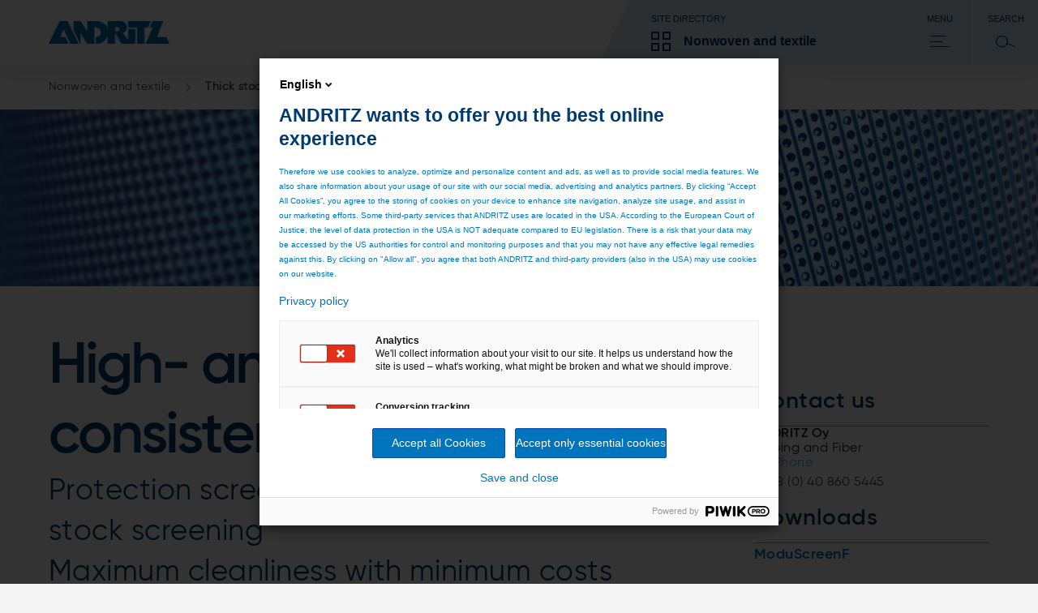

--- FILE ---
content_type: text/html;charset=UTF-8
request_url: https://www.andritz.com/products-en/nonwoven-textile/pulp-and-paper/paper-production/stock-preparation/high-medium-consistency-screening
body_size: 10293
content:

<!DOCTYPE html>
<html class="no-js" lang="en" dir="ltr"    >
<head data-resource_path="/blueprint/resources" >
<meta charset="UTF-8">
<title >High- / medium-consistency screening - Thick stock treatment</title>
<meta name="description" content="High-consistency screening applications for broke screening, thick stock screening, and protection screening before refining">
<meta name="author" content="ANDRITZ AG"/>
<meta name="keywords" content="high consistency screening,broke screening,thick stock screening,protection screen,screening">
<link rel="preconnect" href="https://analytics.andritz.com"/>
<link rel="preconnect" href="https://discover.andritz.com"/>
<link rel="preconnect" href="https://andritz.piwik.pro"/>
<link rel="preload" href="/resource/crblob/480072/6b62879a7ab0bce921555cca55a4c391/3a4326-0-0-woff2-data.woff2" as="font" type="font/woff2" crossorigin fetchpriority="high" media="(prefers-reduced-data: no-preference)">
<link rel="preload" href="/resource/crblob/480086/6cc0abc277bc59862501abcac485d535/3a4326-1-0-woff2-data.woff2" as="font" type="font/woff2" crossorigin fetchpriority="low" media="(prefers-reduced-data: no-preference)">
<link rel="preload" href="/resource/crblob/480100/2d3e45dbbdee02c2d4e429a727edb934/3a4326-2-0-woff2-data.woff2" as="font" type="font/woff2" crossorigin fetchpriority="low" media="(prefers-reduced-data: no-preference)">
<link rel="preload" href="/resource/crblob/540094/62163905ab4ad71d73f06cd529178860/avertaextrabold-woff2-data.woff2" as="font" type="font/woff2" crossorigin fetchpriority="low" media="(prefers-reduced-data: no-preference)">
<link rel="preload" href="/resource/crblob/540090/993b3d785e48b9c30093f4a914118e17/avertabold-woff2-data.woff2" as="font" type="font/woff2" crossorigin fetchpriority="low" media="(prefers-reduced-data: no-preference)">
<link rel="preload" href="/resource/crblob/540098/2ecb27f2dc57b1aefff41537ced2f668/avertaregular-woff2-data.woff2" as="font" type="font/woff2" crossorigin fetchpriority="low" media="(prefers-reduced-data: no-preference)">
<link rel="preload" href="/resource/crblob/540102/00f8d0dde92957cc7a4b59d9a27a69c7/avertathin-woff2-data.woff2" as="font" type="font/woff2" crossorigin fetchpriority="low" media="(prefers-reduced-data: no-preference)">
<link rel="preload" href="/resource/crblob/480124/8d92c567aa3e4d31f089426165bddf44/andritzicon-woff2-data.woff2" as="font" type="font/woff2" crossorigin fetchpriority="low" media="(prefers-reduced-data: no-preference)">
<link rel="canonical" href="https://www.andritz.com/products-en/pulp-and-paper/paper-production/stock-preparation/high-medium-consistency-screening">
<meta property="og:image" content="https://www.andritz.com/resource/blob/28440/ab2fd9e4a910ace96d0de44f6f3abca2/pp-pulprecycled-finescreening-moduscreen-a-data.png"/>
<meta property="og:url" content="https://www.andritz.com/products-en/nonwoven-textile/pulp-and-paper/paper-production/stock-preparation/high-medium-consistency-screening"/>
<meta property="og:type" content="website"/>
<meta property="og:title" content="High- / medium-consistency screening - Thick stock treatment" />
<meta property="og:description" content="High-consistency screening applications for broke screening, thick stock screening, and protection screening before refining" />
<script>
window.dataLayer = window.dataLayer || [];
window.dataLayer.push({
"event": "page_metadata",
"business_area": ["pulp_&_paper", "recycling"],
"information_type": []
});
</script>
<meta name="viewport" content="width=device-width, initial-scale=1">
<link rel="shortcut icon" href="/resource/crblob/479938/ad7325527d66eb96bccf0bf0065fee24/favicon-ico-data.ico" type="image/x-icon" />
<link rel="icon" href="/resource/crblob/479938/ad7325527d66eb96bccf0bf0065fee24/favicon-ico-data.ico" type="image/x-icon"/>
<link rel="stylesheet" href="/resource/themes/atoday/css/atoday-480172-88.css" >
<script>document.documentElement.className=document.documentElement.className.replace(/no-js/g, "js");</script>
<script src="/resource/themes/atoday/js/chunkPathById-480142-136.js" defer="false" ></script>
<link rel="preconnect" href="https://analytics.andritz.com"/>
<script type="text/javascript" src="https://analytics.andritz.com/piwik/csp/3.js" async></script>
<script>
!function(i,e,s){i[s]=i[s]||[],i[s].push({start:(new Date).getTime(),event:"stg.start"});var t,a,n,c,r=e.getElementsByTagName("script")[0],o=e.createElement("script"),g=(i.location.href.match("stg_debug")||e.cookie.match("stg_debug"))&&!i.location.href.match("stg_disable_debug");t="stg_debug",a=g?1:"",p="",(n=g?14:-1)&&((c=new Date).setTime(c.getTime()+24*n*60*60*1e3),p="; expires="+c.toUTCString()),e.cookie=t+"="+a+p+"; path=/";var p=[];g&&p.push("stg_debug"),p=0<p.length?"?"+p.join("&"):"",o.async=!0,o.src="https://andritz.containers.piwik.pro/a855f15c-33d2-4e2d-a1b0-cfe6153206d0.js"+p,r.parentNode.insertBefore(o,r),function(e,a,t){e[a]=e[a]||{};for(var n=0;n<t.length;n++)!function(t){e[a][t]=e[a][t]||{},e[a][t].api=e[a][t].api||function(){var e=[].slice.call(arguments,0);"string"==typeof e[0]&&i[s].push({event:a+"."+t+":"+e[0],parameters:[].slice.call(arguments,1)})}}(t[n])}(i,"ppms",["tm","cm"])}(window,document,"dataLayer");
(Array.isArray(dataLayer)?dataLayer:[]).push({"legacy-url":"http://www.andritz.com${legacyUrl}"});
</script><script src="/resource/themes/atoday/js/piwik-cm-675292-3.js" async ></script>
</head><body
class="ci-contentpage-sidebar body"
data-content-id="1614"
data-current-referrer-page-id="1614"
data-root_navigation_id="47422"
data-navigation_id="47422"
data-resource_path="/blueprint/resources"
data-base-path="/blueprint/servlet"
data-base-ws_hash_business="2048349401"
data-base-ws_path_business="/blueprint/servlet/collection/tree/47422/490"
data-base-ws_hash_navigation="393203113"
data-base-ws_hash_settings="1501867909"
data-base-ws_hash_messages="1608436884"
data-base-ws_path_navigation="/blueprint/servlet/navigation/tree/47422"
data-base-ws_path_settings="/blueprint/servlet/settings/47422"
data-base-ws_path_messages="/blueprint/servlet/messages/47422"
>
<span class="skip-link" data-module="skip-link" tabindex="0">Skip to main content</span>
<div class="ci-page-wrapper" >
<div class="ci-main-wrapper" >
<div class="ci-header-wrapper">
<header role="banner" class="wrap-full ci-header">
<a href="/group-en" class="ci-header-logo-link">
<img class="ci-header-logo" alt="ANDRITZ logo" src="/resource/blob/392/177201e8778299a353f0dfe0b2a0741c/andritz-logo-icon.webp"/>
</a>
<nav class="ci-header-desktop-nav">
<button class="ci-header-navigation-button-discover js-business-menu-toggle">
<span class="ci-header-navigation-button-title">Site directory</span>
<div class="ci-header-navigation-button-business-wrapper">
<i class="ci-header-navigation-button-icon ci-header-navigation-button-icon--business"></i>
<span class="ci-header-navigation-button-business-label">Nonwoven and textile</span>
</div>
</button>
<button class="ci-header-navigation-button js-main-menu-toggle">
<span class="ci-header-navigation-button-title">Menu</span>
<i class="ci-header-navigation-button-icon ci-header-navigation-button-icon--menu"></i>
</button>
<button class="ci-header-navigation-button search-modal-toggle">
<span class="ci-header-navigation-button-title">
Search
</span>
<i class="ci-header-navigation-button-icon ci-header-navigation-button-icon--search"></i>
<label for="ci-btn-start-search-modal-toggle" onclick></label>
</button>
</nav>
</header>
<nav class="ci-header-mobile-nav">
<button class="ci-header-navigation-button-discover js-business-menu-toggle">
<span class="ci-header-navigation-button-title">Site directory</span>
<div class="ci-header-navigation-button-business-wrapper">
<i class="ci-header-navigation-button-icon ci-header-navigation-button-icon--business"></i>
<span class="ci-header-navigation-button-business-label">Nonwoven and textile</span>
</div>
</button>
<button class="ci-header-navigation-button js-main-menu-toggle">
<span class="ci-header-navigation-button-title">Menu</span>
<i class="ci-header-navigation-button-icon ci-header-navigation-button-icon--menu"></i>
</button>
<button class="ci-header-navigation-button search-modal-toggle">
<span class="ci-header-navigation-button-title">
Search
</span>
<i class="ci-header-navigation-button-icon ci-header-navigation-button-icon--search"></i>
<label for="ci-btn-start-search-modal-toggle" onclick></label>
</button>
</nav>
<div class="js-nav-menu-flyout ci-nav-menu-flyout">
<div class="ci-nav-menu-overlay js-nav-menu-overlay"></div>
<div role="navigation" class="js-main-nav-menu-wrapper ci-nav-menu-wrapper">
<div class="ci-nav-menu" role="menubar" data-title="Back" data-overview-page-title="Overview"></div>
<div class="ci-nav-teasers">
</div>
<button class="js-close-menu-button ci-button-close"></button>
</div>
<div class="js-business-nav-menu-wrapper ci-nav-menu-wrapper">
<div class="ci-nav-menu" role="menubar">
<div class="ci-nav-menu-column ci-slide-right ci-nav-menu-item-list-business">
<div class="ci-ul-wrapper">
<ul class="ci-nav-menu-item-list-business" role="menu" aria-label="Parent Item submenu">
<div class="ci-nav-menu-item-list">
<div class="ci-nav-menu-title">ANDRITZ GROUP</div>
<div class="ci-nav-menu-item">
<li data-sub-menu-id="390" class="ci-sub-menu-item js-expand ci-sub-menu-expand">
<div class="ci-sub-menu-link">
ANDRITZ GROUP
</div>
<i data-sub-menu-id="390" class="ci-sub-menu-expand ci-icon ci-icon-arrow-2"></i>
</li>
</div>
<div class="ci-nav-menu-item">
<li data-sub-menu-id="310830" class="ci-sub-menu-item js-expand ci-sub-menu-expand">
<div class="ci-sub-menu-link">
Newsroom
</div>
<i data-sub-menu-id="310830" class="ci-sub-menu-expand ci-icon ci-icon-arrow-2"></i>
</li>
</div>
<div class="ci-nav-menu-item">
<li data-sub-menu-id="263778" class="ci-sub-menu-item js-expand ci-sub-menu-expand">
<div class="ci-sub-menu-link">
Careers
</div>
<i data-sub-menu-id="263778" class="ci-sub-menu-expand ci-icon ci-icon-arrow-2"></i>
</li>
</div>
<div class="ci-nav-menu-item">
<li data-sub-menu-id="516836" class="ci-sub-menu-item js-expand ci-sub-menu-expand">
<div class="ci-sub-menu-link">
Sustainability
</div>
<i data-sub-menu-id="516836" class="ci-sub-menu-expand ci-icon ci-icon-arrow-2"></i>
</li>
</div>
</div>
<div class="ci-nav-menu-item-list">
<div class="ci-nav-menu-title">OUR BUSINESS AREAS</div>
<div class="ci-nav-menu-item">
<li data-sub-menu-id="494" class="ci-sub-menu-item js-expand ci-sub-menu-expand">
<div class="ci-sub-menu-link">
PULP &amp; PAPER
</div>
<i data-sub-menu-id="494" class="ci-sub-menu-expand ci-icon ci-icon-arrow-2"></i>
</li>
</div>
<div class="ci-nav-menu-item">
<li data-sub-menu-id="496" class="ci-sub-menu-item js-expand ci-sub-menu-expand">
<div class="ci-sub-menu-link">
METALS
</div>
<i data-sub-menu-id="496" class="ci-sub-menu-expand ci-icon ci-icon-arrow-2"></i>
</li>
</div>
<div class="ci-nav-menu-item">
<li data-sub-menu-id="492" class="ci-sub-menu-item js-expand ci-sub-menu-expand">
<div class="ci-sub-menu-link">
HYDROPOWER
</div>
<i data-sub-menu-id="492" class="ci-sub-menu-expand ci-icon ci-icon-arrow-2"></i>
</li>
</div>
<div class="ci-nav-menu-item">
<li data-sub-menu-id="535556" class="ci-sub-menu-item js-expand ci-sub-menu-expand">
<div class="ci-sub-menu-link">
ENVIRONMENT &amp; ENERGY
</div>
<i data-sub-menu-id="535556" class="ci-sub-menu-expand ci-icon ci-icon-arrow-2"></i>
</li>
</div>
</div>
<div class="ci-nav-menu-item-list">
<div class="ci-nav-menu-title">MORE ANDRITZ SOLUTIONS</div>
<div class="ci-nav-menu-item">
<li data-sub-menu-id="47192" class="ci-sub-menu-item js-expand ci-sub-menu-expand">
<div class="ci-sub-menu-link">
Automation
</div>
<i data-sub-menu-id="47192" class="ci-sub-menu-expand ci-icon ci-icon-arrow-2"></i>
</li>
</div>
<div class="ci-nav-menu-item">
<li data-sub-menu-id="451642" class="ci-sub-menu-item js-expand ci-sub-menu-expand">
<div class="ci-sub-menu-link">
Cyber security
</div>
<i data-sub-menu-id="451642" class="ci-sub-menu-expand ci-icon ci-icon-arrow-2"></i>
</li>
</div>
<div class="ci-nav-menu-item">
<li data-sub-menu-id="54816" class="ci-sub-menu-item js-expand ci-sub-menu-expand">
<div class="ci-sub-menu-link">
Metris - Digital Solutions
</div>
<i data-sub-menu-id="54816" class="ci-sub-menu-expand ci-icon ci-icon-arrow-2"></i>
</li>
</div>
<div class="ci-nav-menu-item">
<li data-sub-menu-id="47268" class="ci-sub-menu-item js-expand ci-sub-menu-expand">
<div class="ci-sub-menu-link">
Environmental solutions
</div>
<i data-sub-menu-id="47268" class="ci-sub-menu-expand ci-icon ci-icon-arrow-2"></i>
</li>
</div>
<div class="ci-nav-menu-item">
<li data-sub-menu-id="39610" class="ci-sub-menu-item js-expand ci-sub-menu-expand">
<div class="ci-sub-menu-link">
Feed &amp; Biofuel
</div>
<i data-sub-menu-id="39610" class="ci-sub-menu-expand ci-icon ci-icon-arrow-2"></i>
</li>
</div>
<div class="ci-nav-menu-item">
<li data-sub-menu-id="47346" class="ci-sub-menu-item js-expand ci-sub-menu-expand">
<div class="ci-sub-menu-link">
Marine Offshore
</div>
<i data-sub-menu-id="47346" class="ci-sub-menu-expand ci-icon ci-icon-arrow-2"></i>
</li>
</div>
<div class="ci-nav-menu-item">
<li data-sub-menu-id="47422" class="ci-sub-menu-item js-expand ci-sub-menu-expand">
<div class="ci-sub-menu-link">
Nonwoven and textile
</div>
<i data-sub-menu-id="47422" class="ci-sub-menu-expand ci-icon ci-icon-arrow-2"></i>
</li>
</div>
<div class="ci-nav-menu-item">
<li data-sub-menu-id="47058" class="ci-sub-menu-item js-expand ci-sub-menu-expand">
<div class="ci-sub-menu-link">
Panelboard
</div>
<i data-sub-menu-id="47058" class="ci-sub-menu-expand ci-icon ci-icon-arrow-2"></i>
</li>
</div>
<div class="ci-nav-menu-item">
<li data-sub-menu-id="535798" class="ci-sub-menu-item js-expand ci-sub-menu-expand">
<div class="ci-sub-menu-link">
Power-to-X
</div>
<i data-sub-menu-id="535798" class="ci-sub-menu-expand ci-icon ci-icon-arrow-2"></i>
</li>
</div>
<div class="ci-nav-menu-item">
<li data-sub-menu-id="47574" class="ci-sub-menu-item js-expand ci-sub-menu-expand">
<div class="ci-sub-menu-link">
Pumps
</div>
<i data-sub-menu-id="47574" class="ci-sub-menu-expand ci-icon ci-icon-arrow-2"></i>
</li>
</div>
<div class="ci-nav-menu-item">
<li data-sub-menu-id="47650" class="ci-sub-menu-item js-expand ci-sub-menu-expand">
<div class="ci-sub-menu-link">
Recycling
</div>
<i data-sub-menu-id="47650" class="ci-sub-menu-expand ci-icon ci-icon-arrow-2"></i>
</li>
</div>
<div class="ci-nav-menu-item">
<li data-sub-menu-id="498" class="ci-sub-menu-item js-expand ci-sub-menu-expand">
<div class="ci-sub-menu-link">
Separation
</div>
<i data-sub-menu-id="498" class="ci-sub-menu-expand ci-icon ci-icon-arrow-2"></i>
</li>
</div>
<div class="ci-nav-menu-item">
<li data-sub-menu-id="47726" class="ci-sub-menu-item js-expand ci-sub-menu-expand">
<div class="ci-sub-menu-link">
Thermal power
</div>
<i data-sub-menu-id="47726" class="ci-sub-menu-expand ci-icon ci-icon-arrow-2"></i>
</li>
</div>
<div class="ci-nav-menu-item">
<li data-sub-menu-id="293434" class="ci-sub-menu-item js-expand ci-sub-menu-expand">
<div class="ci-sub-menu-link">
ANDRITZ Ventures
</div>
<i data-sub-menu-id="293434" class="ci-sub-menu-expand ci-icon ci-icon-arrow-2"></i>
</li>
</div>
</div>
</ul>
<div class="scroll-shadow">
<i class="ci-icon-arrow-2-down"></i>
</div>
</div>
</div>
<div class="ci-nav-teasers">
</div>
<button class="js-close-menu-button ci-button-close"></button>
</div>
</div>
<div role="search" class="ci-header-search-wrapper js-search-wrapper">
<input type="hidden" name="sba" value="" />
<form method="get" class="js-search-form" action="/nonwoven-textile-en/search">
<input type="hidden" name="sba" value="" />
<div class="ci-header-search-wrapper-modal-container">
<div class="ci-header-search-wrapper-modal-container-box">
<input name="search" type="text" class="js-search-form-input ci-header-search-wrapper-modal-container-box-input" placeholder="Search..." autocomplete="off">
<button type="submit" class="ci-header-search-wrapper-modal-container-box-btn">Search</button>
</div>
</div>
</form>
<button class="js-close-menu-button ci-button-close"></button>
</div>
</div>
<div class="js-global-nav navbar">
<div class="ci-header-search-wrapper clear-both">
<div class="ci-search">
<div class="pull-right">
<div class="ci-search-wrapper js-search-wrapper relative">
<form method="get" class="js-search-form" action="/nonwoven-textile-en/search">
<input type="hidden" name="sba" value=""/>
<div class="ci-input-wrapper ci-search-form-input-condensed">
<input type="text" name="search" class="js-search-form-input" placeholder="Search..." autocomplete="off">
</div>
<button type="submit" class="js-search-form-button ci-btn-start-search"></button>
</form>
</div>
</div>
</div>
</div> </div>
</div>
<div class="ci-header-sticky-spacer"></div>
<main id="main">
<div class="js-header-bread-crumb-wrapper ci-header-bread-crumb-wrapper">
<div class="js-header-bread-crumb ci-header-bread-crumb">
<ul class="ci-header-bread-crumb-list">
<li class="ci-header-bread-crumb-item">
<a href="/nonwoven-textile-en" title="Nonwoven and textile" class="ci-header-bread-crumb-link ">
Nonwoven and textile
<i class="ci-header-bread-crumb-next"></i>
</a>
</li>
<li class="ci-header-bread-crumb-item">
<a href="/products-en/nonwoven-textile/pulp-and-paper/paper-production/stock-preparation/high-medium-consistency-screening" title="Thick stock treatment" class="ci-header-bread-crumb-link ci-header-bread-crumb-link--current">
Thick stock treatment
</a>
</li>
</ul>
</div>
</div>
<div class="ci-brick-keyvisual-wrapper">
<div class="relative">
<picture>
<!--[if IE 9]><video style="display: none;"><![endif]-->
<source srcset="/resource/image/65902/keyvisual-highres/sm/1/pp-screening-moduscreencp-closeup.webp" media=" (min-width: 481px) and (max-width: 768px)
" type="image/webp">
<source srcset="/resource/image/65902/keyvisual-highres/sm/1/pp-screening-moduscreencp-closeup.jpg" media=" (min-width: 481px) and (max-width: 768px)
">
<source srcset="/resource/image/65902/keyvisual-highres/md/1/pp-screening-moduscreencp-closeup.webp" media=" (min-width: 769px) and (max-width: 1023px)
" type="image/webp">
<source srcset="/resource/image/65902/keyvisual-highres/md/1/pp-screening-moduscreencp-closeup.jpg" media=" (min-width: 769px) and (max-width: 1023px)
">
<source srcset="/resource/image/65902/keyvisual-highres/lg/1/pp-screening-moduscreencp-closeup.webp" media="(min-width: 1024px)" type="image/webp">
<source srcset="/resource/image/65902/keyvisual-highres/lg/1/pp-screening-moduscreencp-closeup.jpg" media="(min-width: 1024px)">
<!--[if IE 9]></video><![endif]-->
<source srcset="/resource/image/65902/keyvisual-highres/xs/1/pp-screening-moduscreencp-closeup.webp" type="image/webp">
<img srcset="/resource/image/65902/keyvisual-highres/xs/1/pp-screening-moduscreencp-closeup.jpg"
alt="pp-screening-moduscreenCP_closeup"
title="pp-screening-moduscreenCP_closeup"
class="keyvisual-highres img-responsive"
width="960"
height="390"
/>
</picture>
</div>
</div>
<div class="ci-content-wrapper js-content-wrapper " id="main-content">
<div class="ci-col-1-m-p">
<div class="ci-col-1-m">
<div class="quick-link-module">
<button class="quick-link-toggle">
<span class="label">Page resources</span>
<svg class="icon" width="24" height="24" viewBox="0 0 24 24" fill="none" xmlns="http://www.w3.org/2000/svg">
<path d="M13.4998 2L13.4998 23L10.4998 22L10.4998 1L13.4998 2Z" fill="#BFCEDB"/>
<path d="M2.00012 10.5L23.0001 10.5L22.0001 13.5L1.00012 13.5L2.00012 10.5Z" fill="#BFCEDB"/>
<path d="M13.4998 2L13.4998 23L10.4998 22L10.4998 1L13.4998 2Z" fill="#222"/>
<path d="M2.00012 10.5L23.0001 10.5L22.0001 13.5L1.00012 13.5L2.00012 10.5Z" fill="#222"/>
</svg>
</button>
<div class="quick-link-container"></div>
</div>
<div class="content-placement-wrapper">
<div class="ci-col-1">
<div class="page-intro ci-page-intro" data-module="page-intro" >
<h1 class="h-2-display-2 main-title">High- and medium-consistency screening</h1>
<h2 class="h-2">Protection screening before refining and thick stock screening</h2>
<div class="ci-highlight-base">
<div class="ci-richtext ci-bullet" >
<h2>Maximum cleanliness with minimum costs</h2><p>Small debris in the approach system can cause quality problems, like coating streaks or other visual defects, and production problems such as web breaks. Thick stock screening removes impurities before they can enter the paper machine approach system. With high-consistency screening, all the stock components entering the machine chest are screened with narrow slots of 0.15-0.25 mm.</p> </div>
</div>
</div> </div>
</div><div class="content-placement-wrapper">
<div class="ci-col-2">
<div class="content-image-video" data-module="content-image-video" >
<div class="js-content-picture-video ci-content-picture-video media-info-normal one-col">
<div class="ci-richtext">
<h3>Protection screening</h3> </div>
<div data-el="media" class="relative ci-content-media">
<picture>
<!--[if IE 9]><video style="display: none;"><![endif]-->
<source srcset="/resource/image/28696/content-image-video/sm/2/pp-stockpreparation-screening-moduscreen-cp.webp" media=" (min-width: 481px) and (max-width: 768px)
" type="image/webp">
<source srcset="/resource/image/28696/content-image-video/sm/2/pp-stockpreparation-screening-moduscreen-cp.png" media=" (min-width: 481px) and (max-width: 768px)
">
<source srcset="/resource/image/28696/content-image-video/md/2/pp-stockpreparation-screening-moduscreen-cp.webp" media=" (min-width: 769px) and (max-width: 1023px)
" type="image/webp">
<source srcset="/resource/image/28696/content-image-video/md/2/pp-stockpreparation-screening-moduscreen-cp.png" media=" (min-width: 769px) and (max-width: 1023px)
">
<source srcset="/resource/image/28696/content-image-video/lg/2/pp-stockpreparation-screening-moduscreen-cp.webp" media="(min-width: 1024px)" type="image/webp">
<source srcset="/resource/image/28696/content-image-video/lg/2/pp-stockpreparation-screening-moduscreen-cp.png" media="(min-width: 1024px)">
<!--[if IE 9]></video><![endif]-->
<source srcset="/resource/image/28696/content-image-video/xs/2/pp-stockpreparation-screening-moduscreen-cp.webp" type="image/webp">
<img srcset="/resource/image/28696/content-image-video/xs/2/pp-stockpreparation-screening-moduscreen-cp.png"
alt="ModuScreen CP"
title="pp-stockpreparation-screening-moduscreen-cp"
class="content-image-video img-responsive"
loading="lazy"
width="459"
height="247"
/>
</picture>
<div class="ci-overlay-icon ">
<a href="/resource/blob/28696/7590116e616a358eba708d137899a9e6/pp-stockpreparation-screening-moduscreen-cp-data.png" class="js-fancybox ci-hidden-sm">
<div class="ci-icon ci-icon-enlarge"></div>
</a>
</div>
</div>
<div class="media-info">
<div class="caption">
<p>ModuScreen CP</p> </div>
</div>
</div></div> </div>
<div class="ci-col-2">
<div class="content-image-video" data-module="content-image-video" >
<div class="js-content-picture-video ci-content-picture-video media-info-normal one-col">
<div class="ci-richtext">
<h3>Coarse and fine screening</h3> </div>
<div data-el="media" class="relative ci-content-media">
<picture>
<!--[if IE 9]><video style="display: none;"><![endif]-->
<source srcset="/resource/image/28694/content-image-video/sm/2/pp-stockpreparation-screening-moduscreen-cf.webp" media=" (min-width: 481px) and (max-width: 768px)
" type="image/webp">
<source srcset="/resource/image/28694/content-image-video/sm/2/pp-stockpreparation-screening-moduscreen-cf.png" media=" (min-width: 481px) and (max-width: 768px)
">
<source srcset="/resource/image/28694/content-image-video/md/2/pp-stockpreparation-screening-moduscreen-cf.webp" media=" (min-width: 769px) and (max-width: 1023px)
" type="image/webp">
<source srcset="/resource/image/28694/content-image-video/md/2/pp-stockpreparation-screening-moduscreen-cf.png" media=" (min-width: 769px) and (max-width: 1023px)
">
<source srcset="/resource/image/28694/content-image-video/lg/2/pp-stockpreparation-screening-moduscreen-cf.webp" media="(min-width: 1024px)" type="image/webp">
<source srcset="/resource/image/28694/content-image-video/lg/2/pp-stockpreparation-screening-moduscreen-cf.png" media="(min-width: 1024px)">
<!--[if IE 9]></video><![endif]-->
<source srcset="/resource/image/28694/content-image-video/xs/2/pp-stockpreparation-screening-moduscreen-cf.webp" type="image/webp">
<img srcset="/resource/image/28694/content-image-video/xs/2/pp-stockpreparation-screening-moduscreen-cf.png"
alt="ModuScreen C&F"
title="pp-stockpreparation-screening-moduscreen-cf"
class="content-image-video img-responsive"
loading="lazy"
width="459"
height="247"
/>
</picture>
<div class="ci-overlay-icon ">
<a href="/resource/blob/28694/38ea8eaba5e82ccdba1e27f8b7df2f85/pp-stockpreparation-screening-moduscreen-cf-data.png" class="js-fancybox ci-hidden-sm">
<div class="ci-icon ci-icon-enlarge"></div>
</a>
</div>
</div>
<div class="media-info">
<div class="caption">
<p>ModuScreen C&amp;F</p> </div>
</div>
</div></div> </div>
<div class="ci-col-2">
<div class="content-image-video" data-module="content-image-video" >
<div class="js-content-picture-video ci-content-picture-video media-info-normal one-col">
<div class="ci-richtext">
<h3>Fine screening</h3> </div>
<div data-el="media" class="relative ci-content-media">
<picture>
<!--[if IE 9]><video style="display: none;"><![endif]-->
<source srcset="/resource/image/69932/content-image-video/sm/1/pp-screening-moduscreenf.webp" media=" (min-width: 481px) and (max-width: 768px)
" type="image/webp">
<source srcset="/resource/image/69932/content-image-video/sm/1/pp-screening-moduscreenf.jpg" media=" (min-width: 481px) and (max-width: 768px)
">
<source srcset="/resource/image/69932/content-image-video/md/1/pp-screening-moduscreenf.webp" media=" (min-width: 769px) and (max-width: 1023px)
" type="image/webp">
<source srcset="/resource/image/69932/content-image-video/md/1/pp-screening-moduscreenf.jpg" media=" (min-width: 769px) and (max-width: 1023px)
">
<source srcset="/resource/image/69932/content-image-video/lg/1/pp-screening-moduscreenf.webp" media="(min-width: 1024px)" type="image/webp">
<source srcset="/resource/image/69932/content-image-video/lg/1/pp-screening-moduscreenf.jpg" media="(min-width: 1024px)">
<!--[if IE 9]></video><![endif]-->
<source srcset="/resource/image/69932/content-image-video/xs/1/pp-screening-moduscreenf.webp" type="image/webp">
<img srcset="/resource/image/69932/content-image-video/xs/1/pp-screening-moduscreenf.jpg"
alt="pp-screening-moduscreenF"
title="pp-screening-moduscreenF"
class="content-image-video img-responsive"
loading="lazy"
width="459"
height="247"
/>
</picture>
<div class="ci-overlay-icon ">
<a href="/resource/blob/69932/6082defb1d39941a8625a44a04edd771/pp-screening-moduscreenf-data.jpg" class="js-fancybox ci-hidden-sm">
<div class="ci-icon ci-icon-enlarge"></div>
</a>
</div>
</div>
<div class="media-info">
<div class="caption">
<p>ModuScreen F</p> </div>
</div>
</div></div> </div>
</div><div class="content-placement-wrapper">
<div class="ci-col-1">
<div class="content-text-image ci-text-image-box " data-module="content-text-image" >
<div class="ci-text-contents">
<h4 class="h-3">Benefits of thick stock screening</h4>
<div class="ci-richtext ci-bullet" >
<ul class="rte--list"><li><p>Screening with narrow slots at high consistencies reduces system and pumping volumes</p></li><li>Removing the debris and impurities with thick stock screening leads to considerable cost savings in headbox screening</li><li>Narrow slots give the highest screening efficiency</li><li>Flexible basket/rotor combinations allow adaptations for different raw materials and applications</li><li>Optimized rotor dilution options and intermittent rejecting in the tailing screen allows the highest yield and lowest losses of good fibers</li></ul><p></p> </div>
</div>
</div> </div>
<div class="ci-col-1">
<div class="content-text-image ci-text-image-box " data-module="content-text-image" >
<div class="ci-text-contents">
<h4 class="h-3">Benefits of protection screens - screening instead of high density cleaners</h4>
<div class="ci-richtext ci-bullet" >
<ul class="rte--list"><li>Screen cylinders with 4–5 mm holes are an efficient method to stop the bale wires, stones, and coarse debris destroying expensive refiner plates.</li><li>High-consistency screening with consistencies up to 5% allows the optimum process conditions for LC refining.</li><li>Intermittent reject removal leads to high yield and minimum good fiber loss</li></ul> </div>
</div>
</div> </div>
<div class="ci-col-1">
<div class="content-text" data-module="content-text" >
<div class="ci-content-text">
<div class="ci-richtext ci-bullet" >
<h2>ANDRITZ stock preparation screens</h2><ul class="rte--list"><li>ModuScreen CP: protection screen before refining for separation efficiency at high consistencies</li><li>ModuScreen C&amp;F: combines effectively coarse and fine screening operations in one compact unit</li><li>ModuScreen F: thick stock and broke screening applications with high reliability and flexibility for all applications</li></ul> </div>
</div>
</div> </div>
</div><div class="content-placement-wrapper">
<div class="ci-col-1">
<div class="content-text" data-module="content-text" >
<div class="ci-content-text">
<div class="ci-richtext ci-bullet" >
<h2>Find out more ...</h2> </div>
</div>
</div> </div>
</div><div class="content-placement-wrapper">
<div class="ci-col-2">
<div class="teaser-cta" data-module="teaser-cta" >
<div class="ci-teaser-fixed ci-maximum-cta">
<div class="ci-teaser-image">
<div class="ci-teaser-image">
<picture>
<!--[if IE 9]><video style="display: none;"><![endif]-->
<source srcset="/resource/image/28638/teaser-cta/sm/1/pp-spectrum-34-iggesund-teaser-174x105.webp" media=" (min-width: 481px) and (max-width: 768px)
" type="image/webp">
<source srcset="/resource/image/28638/teaser-cta/sm/1/pp-spectrum-34-iggesund-teaser-174x105.png" media=" (min-width: 481px) and (max-width: 768px)
">
<source srcset="/resource/image/28638/teaser-cta/md/1/pp-spectrum-34-iggesund-teaser-174x105.webp" media=" (min-width: 769px) and (max-width: 1023px)
" type="image/webp">
<source srcset="/resource/image/28638/teaser-cta/md/1/pp-spectrum-34-iggesund-teaser-174x105.png" media=" (min-width: 769px) and (max-width: 1023px)
">
<source srcset="/resource/image/28638/teaser-cta/lg/1/pp-spectrum-34-iggesund-teaser-174x105.webp" media="(min-width: 1024px)" type="image/webp">
<source srcset="/resource/image/28638/teaser-cta/lg/1/pp-spectrum-34-iggesund-teaser-174x105.png" media="(min-width: 1024px)">
<!--[if IE 9]></video><![endif]-->
<source srcset="/resource/image/28638/teaser-cta/xs/1/pp-spectrum-34-iggesund-teaser-174x105.webp" type="image/webp">
<img srcset="/resource/image/28638/teaser-cta/xs/1/pp-spectrum-34-iggesund-teaser-174x105.png"
alt="pp-spectrum-34-iggesund_teaser-174x105"
title="pp-spectrum-34-iggesund_teaser-174x105"
class="teaser-cta img-responsive"
loading="lazy"
width="459"
height="178"
/>
</picture>
</div>
</div>
<div class="ci-teaser-content">
<h3 class="title h-4">ANDRITZ PULP &amp; PAPER</h3>
<div class="text" >
<p>Your technology and service partner for the production of pulp, paper, tissue, and board – and in the generation of power from renewable resources.</p><p></p> </div>
<a href="/pulp-and-paper-en"
class="cta-button ci-button-teaser ci-btn"
>
Read more
</a>
</div>
</div>
</div> </div>
<div class="ci-col-2">
<div class="teaser-cta" data-module="teaser-cta" >
<div class="ci-teaser-fixed ci-medium-cta">
<div class="ci-teaser-image">
<div class="ci-teaser-image">
<picture>
<!--[if IE 9]><video style="display: none;"><![endif]-->
<source srcset="/resource/image/287762/teaser-cta/sm/2/aa-keyvisual-a.webp" media=" (min-width: 481px) and (max-width: 768px)
" type="image/webp">
<source srcset="/resource/image/287762/teaser-cta/sm/2/aa-keyvisual-a.jpg" media=" (min-width: 481px) and (max-width: 768px)
">
<source srcset="/resource/image/287762/teaser-cta/md/2/aa-keyvisual-a.webp" media=" (min-width: 769px) and (max-width: 1023px)
" type="image/webp">
<source srcset="/resource/image/287762/teaser-cta/md/2/aa-keyvisual-a.jpg" media=" (min-width: 769px) and (max-width: 1023px)
">
<source srcset="/resource/image/287762/teaser-cta/lg/2/aa-keyvisual-a.webp" media="(min-width: 1024px)" type="image/webp">
<source srcset="/resource/image/287762/teaser-cta/lg/2/aa-keyvisual-a.jpg" media="(min-width: 1024px)">
<!--[if IE 9]></video><![endif]-->
<source srcset="/resource/image/287762/teaser-cta/xs/2/aa-keyvisual-a.webp" type="image/webp">
<img srcset="/resource/image/287762/teaser-cta/xs/2/aa-keyvisual-a.jpg"
alt="aa_KeyVisual_A"
title="ANDRITZ Automation"
class="teaser-cta img-responsive"
loading="lazy"
width="459"
height="178"
/>
</picture>
</div>
</div>
<div class="ci-teaser-content">
<h3 class="title h-4">Automation for the pulp and paper industry</h3>
<div class="text" >
<p>Optimization, data analysis, augmented reality</p> </div>
<a href="/automation-en"
class="cta-button ci-button-teaser ci-btn"
>
Learn more
</a>
</div>
</div>
</div> </div>
<div class="ci-col-2">
<div class="teaser-cta" data-module="teaser-cta" >
<div class="ci-teaser-fixed ci-medium-cta">
<div class="ci-teaser-image">
<div class="ci-teaser-image">
<picture>
<!--[if IE 9]><video style="display: none;"><![endif]-->
<source srcset="/resource/image/28398/teaser-cta/sm/3/pp-pulppaper-service-image-top.webp" media=" (min-width: 481px) and (max-width: 768px)
" type="image/webp">
<source srcset="/resource/image/28398/teaser-cta/sm/3/pp-pulppaper-service-image-top.png" media=" (min-width: 481px) and (max-width: 768px)
">
<source srcset="/resource/image/28398/teaser-cta/md/3/pp-pulppaper-service-image-top.webp" media=" (min-width: 769px) and (max-width: 1023px)
" type="image/webp">
<source srcset="/resource/image/28398/teaser-cta/md/3/pp-pulppaper-service-image-top.png" media=" (min-width: 769px) and (max-width: 1023px)
">
<source srcset="/resource/image/28398/teaser-cta/lg/3/pp-pulppaper-service-image-top.webp" media="(min-width: 1024px)" type="image/webp">
<source srcset="/resource/image/28398/teaser-cta/lg/3/pp-pulppaper-service-image-top.png" media="(min-width: 1024px)">
<!--[if IE 9]></video><![endif]-->
<source srcset="/resource/image/28398/teaser-cta/xs/3/pp-pulppaper-service-image-top.webp" type="image/webp">
<img srcset="/resource/image/28398/teaser-cta/xs/3/pp-pulppaper-service-image-top.png"
alt="ANDRITZ service experts and customers"
title="pp-pulppaper-service-image-top"
class="teaser-cta img-responsive"
loading="lazy"
width="459"
height="178"
/>
</picture>
</div>
</div>
<div class="ci-teaser-content">
<h3 class="title h-4">Pulp &amp; Paper service</h3>
<div class="text" >
<p>Comprehensive service to support customer processes: from replacement parts to complete mill maintenance...</p> </div>
<a href="/pulp-and-paper-en/global-services"
class="cta-button ci-button-teaser ci-btn"
>
Pulp & Paper service
</a>
</div>
</div>
</div> </div>
<div class="ci-col-2">
<div class="teaser-cta" data-module="teaser-cta" >
<div class="ci-teaser-fixed ci-minimum-cta">
<div class="ci-teaser-image">
<div class="ci-teaser-image">
<picture>
<!--[if IE 9]><video style="display: none;"><![endif]-->
<source srcset="/resource/image/426304/teaser-cta/sm/2/spectrum-now.webp" media=" (min-width: 481px) and (max-width: 768px)
" type="image/webp">
<source srcset="/resource/image/426304/teaser-cta/sm/2/spectrum-now.jpg" media=" (min-width: 481px) and (max-width: 768px)
">
<source srcset="/resource/image/426304/teaser-cta/md/2/spectrum-now.webp" media=" (min-width: 769px) and (max-width: 1023px)
" type="image/webp">
<source srcset="/resource/image/426304/teaser-cta/md/2/spectrum-now.jpg" media=" (min-width: 769px) and (max-width: 1023px)
">
<source srcset="/resource/image/426304/teaser-cta/lg/2/spectrum-now.webp" media="(min-width: 1024px)" type="image/webp">
<source srcset="/resource/image/426304/teaser-cta/lg/2/spectrum-now.jpg" media="(min-width: 1024px)">
<!--[if IE 9]></video><![endif]-->
<source srcset="/resource/image/426304/teaser-cta/xs/2/spectrum-now.webp" type="image/webp">
<img srcset="/resource/image/426304/teaser-cta/xs/2/spectrum-now.jpg"
alt="Spectrum now"
title="Spectrum now"
class="teaser-cta img-responsive"
loading="lazy"
width="459"
height="178"
/>
</picture>
</div>
</div>
<div class="ci-teaser-content">
<h3 class="title h-4">Your 24/7 Pulp &amp; Paper customer magazine</h3>
<div class="text" >
<p>Discussing the main issues facing the pulp, paper and power industry today.</p> </div>
<a href="/spectrum-en"
class="cta-button ci-button-teaser ci-btn"
>
Read more
</a>
</div>
</div>
</div> </div>
<div class="ci-col-2">
<div class="ci-embedded-code">
<script async type="text/javascript" src="https://userlike-cdn-widgets.s3-eu-west-1.amazonaws.com/7bd20642e15bf081a089702426a956f61c8591bf937e129978ef13cf66ffa253.js"></script> </div> </div>
</div>
</div>
<div class="ci-col-m">
<div class="js-sidebar-sticky-spacer">
<div class="js-sidebar ci-sidebar ci-clearfix">
<div class="ci-col-1">
<div class="sidebar-contact js-sidebar-contacts" id="quick-link-contact" data-headline="Contact us" data-module="sidebar-contact" >
<div class="header h-3">Contact us</div>
<div class="contact-content-wrapper">
<div class="item ci-marginal-content" >
<div class="text">
<p class="name">ANDRITZ Oy</p>
<p class="name-addition">Pulping and Fiber</p>
</div>
<div class="contact-wrapper">
<div class="data ci-marginal-contacts"
data-overlay="false"
data-contact-id="67634">
<div class="phone">
<div class="label">
<svg class="arrow" xmlns="http://www.w3.org/2000/svg" viewBox="0 0 32 32">
<path d="M18.5 4H22L30 16L22 28H18.5L26.5 16L18.5 4Z"/>
<path d="M27 14.5H2L3 17.5H28L27 14.5Z"/>
</svg>
<p class="label-text">Phone</p>
</div>
<a href="tel:+358 (0) 40 860 5445">+358 (0) 40 860 5445</a>
</div>
</div>
</div>
</div> </div>
</div> </div>
<div class="ci-col-1">
<div class="sidebar-download" id="quick-link-download" data-headline="Downloads" data-module="sidebar-download" >
<div class="header h-3">Downloads</div>
<div class="download-content-wrapper">
<div class="download-content">
<div class="download-information desktop">
<div class="title">ModuScreenF</div>
</div>
<div class="download-preview">
<div class="image-container">
<img src="/resource/image/69982/related-downloads/lg/1/pp-screening-moduscreenf-thumbnail.webp"
alt="pp-screening-moduscreenF_thumbnail"
title="pp-screening-moduscreenF_thumbnail"
class="related-downloads img-responsive"
width="280"
height="356"
/>
</div>
<div class="file-details">
<div class="download-information mobile">
<div class="title">ModuScreenF</div>
</div>
<div class="file-information">PDF: 360 KB</div>
</div>
</div>
<div class="dropdown-wrapper" data-module="dropdown">
<div class="dropdown">
<button class="dropdown-select">
<span class="dropdown-label">English</span>
<i class="dropdown-icon ci-icon-arrow-2-down"></i>
</button>
<div class="dropdown-options">
<button class="option selected" data-url="/resource/blob/69948/71c1fdf912ff10629db5f522c47a1b6a/pp-screening-moduscreenf-e-data.pdf">
<span class="option-label">English</span>
<i class="icon-selected">
<svg width="24" height="24" viewBox="0 0 24 24" fill="%230075BE" xmlns="http://www.w3.org/2000/svg">
<path d="M19.5081 5L21.25 6.53295L10.2178 19L3.25 13.0581L4.55645 11.4167L9.92743 16.0155L19.5081 5Z" fill="%230075BE"/>
</svg>
</i>
</button>
<button class="option" data-url="/resource/blob/65882/b44a561255e631042013fba5b209741d/pp-screening-moduscreenf-cn-1--data.pdf">
<span class="option-label">中文</span>
<i class="icon-selected">
<svg width="24" height="24" viewBox="0 0 24 24" fill="%230075BE" xmlns="http://www.w3.org/2000/svg">
<path d="M19.5081 5L21.25 6.53295L10.2178 19L3.25 13.0581L4.55645 11.4167L9.92743 16.0155L19.5081 5Z" fill="%230075BE"/>
</svg>
</i>
</button>
<button class="option" data-url="/resource/blob/65884/fcab9943106a1f3f36868da148849e05/pp-screening-moduscreenf-de-1--data.pdf">
<span class="option-label">Deutsch</span>
<i class="icon-selected">
<svg width="24" height="24" viewBox="0 0 24 24" fill="%230075BE" xmlns="http://www.w3.org/2000/svg">
<path d="M19.5081 5L21.25 6.53295L10.2178 19L3.25 13.0581L4.55645 11.4167L9.92743 16.0155L19.5081 5Z" fill="%230075BE"/>
</svg>
</i>
</button>
</div>
</div>
<a class="dropdown-button" href="/resource/blob/69948/71c1fdf912ff10629db5f522c47a1b6a/pp-screening-moduscreenf-e-data.pdf" target="_blank">
<svg width="32" height="32" viewBox="0 0 32 32" xmlns="http://www.w3.org/2000/svg">
<path d="M7 11.5L7 15L16 21L25 15L25 11.5L16 17.5L7 11.5Z" />
<path d="M14.5 18L14.5 2L17.5 3L17.5 19L14.5 18Z" />
<path d="M4 29L4 20L7 21L7 26H25V20L28 21V29H4Z" />
</svg>
</a>
</div>
</div><div class="download-content">
<div class="download-information desktop">
<div class="title">Moduscreen C&amp;F</div>
<div class="description">
<p>ModuScreen C&amp;F - Combined Coarse and Fine Screening</p> </div>
</div>
<div class="download-preview">
<div class="image-container">
<img src="/resource/image/22928/related-downloads/lg/1/pp-pulprecycled-finescreening-moduscreen-cf-pdf.webp"
alt="pp-pulprecycled-finescreening-moduscreen-cf.pdf"
title="pp-pulprecycled-finescreening-moduscreen-cf.pdf"
class="related-downloads img-responsive"
width="280"
height="356"
/>
</div>
<div class="file-details">
<div class="download-information mobile">
<div class="title">Moduscreen C&amp;F</div>
<div class="description">
<p>ModuScreen C&amp;F - Combined Coarse and Fine Screening</p> </div>
</div>
<div class="file-information">PDF: 544 KB</div>
</div>
</div>
<div class="dropdown-wrapper" data-module="dropdown">
<div class="dropdown">
<button class="dropdown-select">
<span class="dropdown-label">English</span>
<i class="dropdown-icon ci-icon-arrow-2-down"></i>
</button>
<div class="dropdown-options">
<button class="option selected" data-url="/resource/blob/22454/02966d03dd3dff9d56e558dc5fcb05cf/pp-pulprecycled-finescreening-moduscreen-cf-data.pdf">
<span class="option-label">English</span>
<i class="icon-selected">
<svg width="24" height="24" viewBox="0 0 24 24" fill="%230075BE" xmlns="http://www.w3.org/2000/svg">
<path d="M19.5081 5L21.25 6.53295L10.2178 19L3.25 13.0581L4.55645 11.4167L9.92743 16.0155L19.5081 5Z" fill="%230075BE"/>
</svg>
</i>
</button>
<button class="option" data-url="/resource/blob/65866/1128868015f2492f44b8bb6a130811a9/pp-screening-moduscreencf-cn-data.pdf">
<span class="option-label">中文</span>
<i class="icon-selected">
<svg width="24" height="24" viewBox="0 0 24 24" fill="%230075BE" xmlns="http://www.w3.org/2000/svg">
<path d="M19.5081 5L21.25 6.53295L10.2178 19L3.25 13.0581L4.55645 11.4167L9.92743 16.0155L19.5081 5Z" fill="%230075BE"/>
</svg>
</i>
</button>
<button class="option" data-url="/resource/blob/65864/1ebebbcf3264e96e42ea7ae15d63d5ab/pp-screening-moduscreencf-de-data.pdf">
<span class="option-label">Deutsch</span>
<i class="icon-selected">
<svg width="24" height="24" viewBox="0 0 24 24" fill="%230075BE" xmlns="http://www.w3.org/2000/svg">
<path d="M19.5081 5L21.25 6.53295L10.2178 19L3.25 13.0581L4.55645 11.4167L9.92743 16.0155L19.5081 5Z" fill="%230075BE"/>
</svg>
</i>
</button>
</div>
</div>
<a class="dropdown-button" href="/resource/blob/22454/02966d03dd3dff9d56e558dc5fcb05cf/pp-pulprecycled-finescreening-moduscreen-cf-data.pdf" target="_blank">
<svg width="32" height="32" viewBox="0 0 32 32" xmlns="http://www.w3.org/2000/svg">
<path d="M7 11.5L7 15L16 21L25 15L25 11.5L16 17.5L7 11.5Z" />
<path d="M14.5 18L14.5 2L17.5 3L17.5 19L14.5 18Z" />
<path d="M4 29L4 20L7 21L7 26H25V20L28 21V29H4Z" />
</svg>
</a>
</div>
</div><div class="download-content">
<div class="download-information desktop">
<div class="title">ModuScreen CP</div>
<div class="description">
<p>High-performance screening before refining and deflaking</p> </div>
</div>
<div class="download-preview">
<div class="image-container">
<img src="/resource/image/393992/related-downloads/lg/1/pp-stockpreparation-moduscreen-cp-preview.webp"
title="pp-stockpreparation-moduscreen-cp"
class="related-downloads img-responsive"
width="280"
height="356"
/>
</div>
<div class="file-details">
<div class="download-information mobile">
<div class="title">ModuScreen CP</div>
<div class="description">
<p>High-performance screening before refining and deflaking</p> </div>
</div>
<div class="file-information">PDF: 371 KB</div>
</div>
</div>
<div class="dropdown-wrapper" data-module="dropdown">
<div class="dropdown">
<button class="dropdown-select">
<span class="dropdown-label">English</span>
<i class="dropdown-icon ci-icon-arrow-2-down"></i>
</button>
<div class="dropdown-options">
<button class="option selected" data-url="/resource/blob/22174/b8ab908669fd28058df941b21135a570/pp-stockpreparation-moduscreen-cp-data.pdf">
<span class="option-label">English</span>
<i class="icon-selected">
<svg width="24" height="24" viewBox="0 0 24 24" fill="%230075BE" xmlns="http://www.w3.org/2000/svg">
<path d="M19.5081 5L21.25 6.53295L10.2178 19L3.25 13.0581L4.55645 11.4167L9.92743 16.0155L19.5081 5Z" fill="%230075BE"/>
</svg>
</i>
</button>
</div>
</div>
<a class="dropdown-button" href="/resource/blob/22174/b8ab908669fd28058df941b21135a570/pp-stockpreparation-moduscreen-cp-data.pdf" target="_blank">
<svg width="32" height="32" viewBox="0 0 32 32" xmlns="http://www.w3.org/2000/svg">
<path d="M7 11.5L7 15L16 21L25 15L25 11.5L16 17.5L7 11.5Z" />
<path d="M14.5 18L14.5 2L17.5 3L17.5 19L14.5 18Z" />
<path d="M4 29L4 20L7 21L7 26H25V20L28 21V29H4Z" />
</svg>
</a>
</div>
</div><div class="download-content">
<div class="download-information desktop">
<div class="title">Fiber R&amp;D Center Graz</div>
<div class="description">
<p>Fiber R&amp;D Center Graz, for customer trials, research and development</p> </div>
</div>
<div class="download-preview">
<div class="image-container">
<img src="/resource/image/636500/related-downloads/lg/1/fiber-r-d-center-pulp-and-paper-preview.webp"
title="fiber-r&d-center_pulp-and-paper"
class="related-downloads img-responsive"
width="280"
height="356"
/>
</div>
<div class="file-details">
<div class="download-information mobile">
<div class="title">Fiber R&amp;D Center Graz</div>
<div class="description">
<p>Fiber R&amp;D Center Graz, for customer trials, research and development</p> </div>
</div>
<div class="file-information">PDF: 998 KB</div>
</div>
</div>
<div class="dropdown-wrapper" data-module="dropdown">
<div class="dropdown">
<button class="dropdown-select">
<span class="dropdown-label">English</span>
<i class="dropdown-icon ci-icon-arrow-2-down"></i>
</button>
<div class="dropdown-options">
<button class="option selected" data-url="/resource/blob/25798/c3fe7ed7ace6cb482e5d398458246d69/fiber-r-d-center-pulp-and-paper-data.pdf">
<span class="option-label">English</span>
<i class="icon-selected">
<svg width="24" height="24" viewBox="0 0 24 24" fill="%230075BE" xmlns="http://www.w3.org/2000/svg">
<path d="M19.5081 5L21.25 6.53295L10.2178 19L3.25 13.0581L4.55645 11.4167L9.92743 16.0155L19.5081 5Z" fill="%230075BE"/>
</svg>
</i>
</button>
</div>
</div>
<a class="dropdown-button" href="/resource/blob/25798/c3fe7ed7ace6cb482e5d398458246d69/fiber-r-d-center-pulp-and-paper-data.pdf" target="_blank">
<svg width="32" height="32" viewBox="0 0 32 32" xmlns="http://www.w3.org/2000/svg">
<path d="M7 11.5L7 15L16 21L25 15L25 11.5L16 17.5L7 11.5Z" />
<path d="M14.5 18L14.5 2L17.5 3L17.5 19L14.5 18Z" />
<path d="M4 29L4 20L7 21L7 26H25V20L28 21V29H4Z" />
</svg>
</a>
</div>
</div><div class="download-content">
<div class="download-information desktop">
<div class="title">Stock testing laboratory Foshan</div>
<div class="description">
<p>ANDRITZ China - Stock testing laboratory</p> </div>
</div>
<div class="download-preview">
<div class="image-container">
<img src="/resource/image/23108/related-downloads/lg/1/pp-stock-test-lab-in-china-zh-pdf.webp"
alt="pp-stock_test_lab_in_china-zh.pdf"
title="pp-stock_test_lab_in_china-zh.pdf"
class="related-downloads img-responsive"
width="280"
height="356"
/>
</div>
<div class="file-details">
<div class="download-information mobile">
<div class="title">Stock testing laboratory Foshan</div>
<div class="description">
<p>ANDRITZ China - Stock testing laboratory</p> </div>
</div>
<div class="file-information">PDF: 310 KB</div>
</div>
</div>
<div class="dropdown-wrapper" data-module="dropdown">
<div class="dropdown">
<button class="dropdown-select">
<span class="dropdown-label">English</span>
<i class="dropdown-icon ci-icon-arrow-2-down"></i>
</button>
<div class="dropdown-options">
<button class="option selected" data-url="/resource/blob/35858/c6d78367779906cd069ce1933676edf6/pp-stock-testing-lab-data.pdf">
<span class="option-label">English</span>
<i class="icon-selected">
<svg width="24" height="24" viewBox="0 0 24 24" fill="%230075BE" xmlns="http://www.w3.org/2000/svg">
<path d="M19.5081 5L21.25 6.53295L10.2178 19L3.25 13.0581L4.55645 11.4167L9.92743 16.0155L19.5081 5Z" fill="%230075BE"/>
</svg>
</i>
</button>
<button class="option" data-url="/resource/blob/22638/2971c5263b821eb1298cc04fa5887d7b/pp-stock-test-lab-in-china-zh-data.pdf">
<span class="option-label">中文</span>
<i class="icon-selected">
<svg width="24" height="24" viewBox="0 0 24 24" fill="%230075BE" xmlns="http://www.w3.org/2000/svg">
<path d="M19.5081 5L21.25 6.53295L10.2178 19L3.25 13.0581L4.55645 11.4167L9.92743 16.0155L19.5081 5Z" fill="%230075BE"/>
</svg>
</i>
</button>
</div>
</div>
<a class="dropdown-button" href="/resource/blob/35858/c6d78367779906cd069ce1933676edf6/pp-stock-testing-lab-data.pdf" target="_blank">
<svg width="32" height="32" viewBox="0 0 32 32" xmlns="http://www.w3.org/2000/svg">
<path d="M7 11.5L7 15L16 21L25 15L25 11.5L16 17.5L7 11.5Z" />
<path d="M14.5 18L14.5 2L17.5 3L17.5 19L14.5 18Z" />
<path d="M4 29L4 20L7 21L7 26H25V20L28 21V29H4Z" />
</svg>
</a>
</div>
</div> </div>
</div> </div>
<div class="ci-col-1">
<div class="sidebar-related-links" id="quick-link-related-links" data-headline="Related links " data-module="sidebar-related-links" >
<div class="header h-3">
Related links
</div>
<div class="desktop">
<a class="item" href="/products-en/nonwoven-textile/pulp-and-paper/engineered-wear-products/screening-baskets-rotors">Screen baskets and rotors</a><a class="item" href="/products-en/nonwoven-textile/pulp-and-paper/paper-production/stock-preparation/broke-screening">Broke treatment</a> </div>
<div class="mobile pm12-related-links-list">
<a href="/products-en/nonwoven-textile/pulp-and-paper/engineered-wear-products/screening-baskets-rotors" class="related-link-item-wrapper" >
<div class="image-container">
<img src="/resource/image/389422/pm12_related_links/lg/1/screening-picture-pulp-and-paper.webp"
class="pm12_related_links img-responsive"
width="200"
height="150"
/>
</div>
<div class="details">
<div class="title">Screen baskets and rotors</div>
<div class="text">
<p>ANDRITZ screen basket and rotor design solutions for approach flow, recycled fiber, mechanical pulp, and kraft mill applications. ANDRITZ screen basket and rotor technology provides screening solutions through a global network of screening technology specialists and account managers.</p> </div>
</div>
</a><a href="/products-en/nonwoven-textile/pulp-and-paper/paper-production/stock-preparation/broke-screening" class="related-link-item-wrapper" >
<div class="image-container">
<img src="/resource/image/28696/pm12_related_links/lg/2/pp-stockpreparation-screening-moduscreen-cp.webp"
alt="ModuScreen CP"
class="pm12_related_links img-responsive"
width="200"
height="150"
/>
</div>
<div class="details">
<div class="title">Broke treatment</div>
<div class="text">
<p>High consistency screening applications for efficient thick stock screening for broke screening, thick stock screening and protection screening before refining</p> </div>
</div>
</a> </div>
</div> </div> </div>
</div>
</div>
</div>
</div>
<div class="content-wrapper-recommendation old-page-layout">
</div> </main>
<div class="footer-wrapper">
<footer class="ci-footer">
<div class="ci-footer-wrap">
<div class="ci-footer-list wrap">
<div class="ci-footer-list-col-4">
<ul class="ci-linklist">
<li>
<a href="/group-en/about-us"
data-name="ANDRITZ as a company"
>
ANDRITZ as a company
</a>
</li>
<li>
<a href="/group-en/industries"
data-name="Industries"
>
Industries
</a>
</li>
<li>
<a href="/group-en/service-solutions"
data-name="Service solutions"
>
Service solutions
</a>
</li>
<li>
<a href="/group-en/about-us/suppliers"
data-name="Suppliers and procurement"
>
Suppliers and procurement
</a>
</li>
<li>
<a href="/sustainability-en"
data-name="Sustainability"
>
Sustainability
</a>
</li>
<li>
<a href="/careers-en"
data-name="Careers"
>
Careers
</a>
</li>
<li>
<a href="/group-en/about-us/gr-compliance-startseite"
data-name="Compliance"
>
Compliance
</a>
</li>
<li>
<a href="/group-en/contact"
data-name="Contact"
>
Contact
</a>
</li>
</ul>
</div>
<div class="ci-footer-list-col-4">
<ul class="ci-linklist">
<li>
<a href="/group-en/products/search-our-products"
data-name="Products"
>
Products
</a>
</li>
<li>
<a href="/pulp-and-paper-en"
data-name="PULP & PAPER "
>
PULP &amp; PAPER
</a>
</li>
<li>
<a href="/metals-en"
data-name="METALS"
>
METALS
</a>
</li>
<li>
<a href="/hydro-en"
data-name="HYDROPOWER"
>
HYDROPOWER
</a>
</li>
<li>
<a href="/environment-and-energy-en"
data-name="ENVIRONMENT & ENERGY"
>
ENVIRONMENT &amp; ENERGY
</a>
</li>
<li>
<a href="/automation-en"
data-name="Automation"
>
Automation
</a>
</li>
<li>
<a href="/cybersecurity-en"
data-name="Cyber security"
>
Cyber security
</a>
</li>
<li>
<a href="/metris-en"
data-name="Digital Solutions – Metris"
>
Digital Solutions – Metris
</a>
</li>
<li>
<a href="/environmental-solutions-en"
data-name="Environmental solutions"
>
Environmental solutions
</a>
</li>
<li>
<a href="/feed-and-biofuel-en"
data-name="Feed & Biofuel"
>
Feed &amp; Biofuel
</a>
</li>
<li>
<a href="/marine-offshore-en"
data-name="Marine Offshore"
>
Marine Offshore
</a>
</li>
<li>
<a href="/nonwoven-textile-en"
data-name="Nonwoven and textile"
>
Nonwoven and textile
</a>
</li>
<li>
<a href="/panelboard-en"
data-name="Panelboard"
>
Panelboard
</a>
</li>
<li>
<a href="/power-to-x-en"
data-name="Power-to-X & green hydrogen"
>
Power-to-X &amp; green hydrogen
</a>
</li>
<li>
<a href="/pumps-en"
data-name="Pumps"
>
Pumps
</a>
</li>
<li>
<a href="/recycling-en"
data-name="Recycling"
>
Recycling
</a>
</li>
<li>
<a href="/separation-en"
data-name="Separation"
>
Separation
</a>
</li>
<li>
<a href="/thermal-power-en"
data-name="Thermal power "
>
Thermal power
</a>
</li>
</ul>
</div>
<div class="ci-footer-list-col-4">
<ul class="ci-linklist">
<li>
<a href="/group-en/investors"
data-name="Investors"
>
Investors
</a>
</li>
<li>
<a href="/group-en/investors/financial-calendar"
data-name="Financial calendar"
>
Financial calendar
</a>
</li>
<li>
<a href="/group-en/investors/investors-downloads/financial-reports"
data-name="Annual, financial & sustainability reports"
>
Annual, financial &amp; sustainability reports
</a>
</li>
<li>
<a href="/group-en/investors/share/share-chart"
data-name="Share chart"
>
Share chart
</a>
</li>
</ul>
</div>
<div class="ci-footer-list-col-4">
<ul class="ci-linklist">
<li>
<a href="/group-en/about-us/andritz-worldwide"
data-name="ANDRITZ worldwide"
>
ANDRITZ worldwide
</a>
</li>
<li>
<a href="https://www.andritz.com/group-en/about-us/andritz-worldwide?location_continent=228&amp;location_country=98&amp;location_city=#page=1"
target="_blank"
data-name="Austria"
>
Austria
</a>
</li>
<li>
<a href="https://www.andritz.com/group-en/about-us/andritz-worldwide?location_continent=84658&amp;location_country=84692&amp;location_city=#page=1"
target="_blank"
data-name="Brazil"
>
Brazil
</a>
</li>
<li>
<a href="https://www.andritz.com/canada-fr"
target="_blank"
data-name="Canada"
>
Canada
</a>
</li>
<li>
<a href="https://www.andritz.com/china-cn"
target="_blank"
data-name="China"
>
China
</a>
</li>
<li>
<a href="https://www.andritz.com/group-en/about-us/andritz-worldwide?location_continent=228&amp;location_country=172&amp;location_city=#page=1"
target="_blank"
data-name="Finland"
>
Finland
</a>
</li>
<li>
<a href="https://www.andritz.com/group-en/about-us/andritz-worldwide?location_continent=228&amp;location_country=170&amp;location_city=#page=1"
target="_blank"
data-name="Germany"
>
Germany
</a>
</li>
<li>
<a href="https://www.andritz.com/group-en/about-us/andritz-worldwide?location_continent=66&amp;location_country=64&amp;location_city=#page=1"
target="_blank"
data-name="United States"
>
United States
</a>
</li>
<li>
<a href="/group-en/about-us/andritz-worldwide"
data-name="All ANDRITZ locations"
>
All ANDRITZ locations
</a>
</li>
</ul>
</div>
</div>
<div class="ci-footer-accordion">
<div class="ci-footer-accordion-wrap">
<div class="ci-footer-accordion-wrap-link">
<input type="checkbox" id="ANDRITZasacompany" class="ci-footer-accordion-wrap-link-radio" name="radio-button">
<label class="ci-footer-accordion-wrap-link-label" for="ANDRITZasacompany">
<a href="/group-en/about-us"
data-name=" ANDRITZ as a company"
>
ANDRITZ as a company
</a>
</label>
<div class="ci-footer-accordion-wrap-link-content">
<a href="/group-en/industries"
data-name=" Industries"
>
Industries
</a>
</div>
<div class="ci-footer-accordion-wrap-link-content">
<a href="/group-en/service-solutions"
data-name=" Service solutions"
>
Service solutions
</a>
</div>
<div class="ci-footer-accordion-wrap-link-content">
<a href="/group-en/about-us/suppliers"
data-name=" Suppliers and procurement"
>
Suppliers and procurement
</a>
</div>
<div class="ci-footer-accordion-wrap-link-content">
<a href="/sustainability-en"
data-name=" Sustainability"
>
Sustainability
</a>
</div>
<div class="ci-footer-accordion-wrap-link-content">
<a href="/careers-en"
data-name=" Careers"
>
Careers
</a>
</div>
<div class="ci-footer-accordion-wrap-link-content">
<a href="/group-en/about-us/gr-compliance-startseite"
data-name=" Compliance"
>
Compliance
</a>
</div>
<div class="ci-footer-accordion-wrap-link-content">
<a href="/group-en/contact"
data-name=" Contact"
>
Contact
</a>
</div>
</div>
</div>
<div class="ci-footer-accordion-wrap">
<div class="ci-footer-accordion-wrap-link">
<input type="checkbox" id="Products" class="ci-footer-accordion-wrap-link-radio" name="radio-button">
<label class="ci-footer-accordion-wrap-link-label" for="Products">
<a href="/group-en/products/search-our-products"
data-name=" Products"
>
Products
</a>
</label>
<div class="ci-footer-accordion-wrap-link-content">
<a href="/pulp-and-paper-en"
data-name=" PULP & PAPER "
>
PULP &amp; PAPER
</a>
</div>
<div class="ci-footer-accordion-wrap-link-content">
<a href="/metals-en"
data-name=" METALS"
>
METALS
</a>
</div>
<div class="ci-footer-accordion-wrap-link-content">
<a href="/hydro-en"
data-name=" HYDROPOWER"
>
HYDROPOWER
</a>
</div>
<div class="ci-footer-accordion-wrap-link-content">
<a href="/environment-and-energy-en"
data-name=" ENVIRONMENT & ENERGY"
>
ENVIRONMENT &amp; ENERGY
</a>
</div>
<div class="ci-footer-accordion-wrap-link-content">
<a href="/automation-en"
data-name=" Automation"
>
Automation
</a>
</div>
<div class="ci-footer-accordion-wrap-link-content">
<a href="/cybersecurity-en"
data-name=" Cyber security"
>
Cyber security
</a>
</div>
<div class="ci-footer-accordion-wrap-link-content">
<a href="/metris-en"
data-name=" Digital Solutions – Metris"
>
Digital Solutions – Metris
</a>
</div>
<div class="ci-footer-accordion-wrap-link-content">
<a href="/environmental-solutions-en"
data-name=" Environmental solutions"
>
Environmental solutions
</a>
</div>
<div class="ci-footer-accordion-wrap-link-content">
<a href="/feed-and-biofuel-en"
data-name=" Feed & Biofuel"
>
Feed &amp; Biofuel
</a>
</div>
<div class="ci-footer-accordion-wrap-link-content">
<a href="/group-en/416006-416006"
data-name=" Marine Offshore"
>
Marine Offshore
</a>
</div>
<div class="ci-footer-accordion-wrap-link-content">
<a href="/nonwoven-textile-en"
data-name=" Nonwoven and textile"
>
Nonwoven and textile
</a>
</div>
<div class="ci-footer-accordion-wrap-link-content">
<a href="/panelboard-en"
data-name=" Panelboard"
>
Panelboard
</a>
</div>
<div class="ci-footer-accordion-wrap-link-content">
<a href="/power-to-x-en"
data-name=" Power-to-X & green hydrogen"
>
Power-to-X &amp; green hydrogen
</a>
</div>
<div class="ci-footer-accordion-wrap-link-content">
<a href="/pumps-en"
data-name=" Pumps"
>
Pumps
</a>
</div>
<div class="ci-footer-accordion-wrap-link-content">
<a href="/recycling-en"
data-name=" Recycling"
>
Recycling
</a>
</div>
<div class="ci-footer-accordion-wrap-link-content">
<a href="/separation-en"
data-name=" Separation"
>
Separation
</a>
</div>
<div class="ci-footer-accordion-wrap-link-content">
<a href="/thermal-power-en"
data-name=" Thermal power "
>
Thermal power
</a>
</div>
</div>
</div>
<div class="ci-footer-accordion-wrap">
<div class="ci-footer-accordion-wrap-link">
<input type="checkbox" id="Investors" class="ci-footer-accordion-wrap-link-radio" name="radio-button">
<label class="ci-footer-accordion-wrap-link-label" for="Investors">
<a href="/group-en/investors"
data-name=" Investors"
>
Investors
</a>
</label>
<div class="ci-footer-accordion-wrap-link-content">
<a href="/group-en/investors/financial-calendar"
data-name=" Financial calendar"
>
Financial calendar
</a>
</div>
<div class="ci-footer-accordion-wrap-link-content">
<a href="/group-en/investors/investors-downloads/financial-reports"
data-name=" Annual, financial & sustainability reports"
>
Annual, financial &amp; sustainability reports
</a>
</div>
<div class="ci-footer-accordion-wrap-link-content">
<a href="/group-en/investors/share/share-chart"
data-name=" Share chart"
>
Share chart
</a>
</div>
</div>
</div>
<div class="ci-footer-accordion-wrap">
<div class="ci-footer-accordion-wrap-link">
<input type="checkbox" id="ANDRITZworldwide" class="ci-footer-accordion-wrap-link-radio" name="radio-button">
<label class="ci-footer-accordion-wrap-link-label" for="ANDRITZworldwide">
<a href="/group-en/about-us/andritz-worldwide"
data-name=" ANDRITZ worldwide"
>
ANDRITZ worldwide
</a>
</label>
<div class="ci-footer-accordion-wrap-link-content">
<a href="https://www.andritz.com/group-en/about-us/andritz-worldwide?location_continent=228&location_country=98&location_city=#page=1"
data-name=" Austria"
>
Austria
</a>
</div>
<div class="ci-footer-accordion-wrap-link-content">
<a href="https://www.andritz.com/group-en/about-us/andritz-worldwide?location_continent=84658&location_country=84692&location_city=#page=1"
data-name=" Brazil"
>
Brazil
</a>
</div>
<div class="ci-footer-accordion-wrap-link-content">
<a href="https://www.andritz.com/canada-fr"
data-name=" Canada"
>
Canada
</a>
</div>
<div class="ci-footer-accordion-wrap-link-content">
<a href="https://www.andritz.com/china-cn"
data-name=" China"
>
China
</a>
</div>
<div class="ci-footer-accordion-wrap-link-content">
<a href="https://www.andritz.com/group-en/about-us/andritz-worldwide?location_continent=228&location_country=172&location_city=#page=1"
data-name=" Finland"
>
Finland
</a>
</div>
<div class="ci-footer-accordion-wrap-link-content">
<a href="https://www.andritz.com/group-en/about-us/andritz-worldwide?location_continent=228&location_country=170&location_city=#page=1"
data-name=" Germany"
>
Germany
</a>
</div>
<div class="ci-footer-accordion-wrap-link-content">
<a href="https://www.andritz.com/group-en/about-us/andritz-worldwide?location_continent=66&location_country=64&location_city=#page=1"
data-name=" United States"
>
United States
</a>
</div>
<div class="ci-footer-accordion-wrap-link-content">
<a href="/group-en/about-us/andritz-worldwide"
data-name=" All ANDRITZ locations"
>
All ANDRITZ locations
</a>
</div>
</div>
</div>
</div>
</div>
<div class="ci-footer-bottom relative">
<div class="ci-footer-bottom-wrap">
<div class="ci-footer-copyright">
&copy;&nbsp;ANDRITZ&nbsp;2026
</div>
<ul class="ci-footer-bottom-list">
<li>
<a href="/group-en/sitemap"
>
Sitemap
</a>
</li>
<li>
<a href="/group-en/privacy-declaration/imprint"
>
Imprint
</a>
</li>
<li>
<a href="/group-en/privacy-declaration"
>
Data privacy declaration
</a>
</li>
<li>
<a href="/group-en/cookies"
>
Cookies policy
</a>
</li>
<li>
<a href="/group-en/privacy-declaration/media-policy"
>
Media policy
</a>
</li>
<li>
<a href="/group-en/tax-policy"
>
Tax policy
</a>
</li>
<li>
<a href="/group-en/privacy-declaration/terms-of-use"
>
Terms of use
</a>
</li>
<li>
<a href="/group-en/trademarks"
>
Trademarks
</a>
</li>
<li>
<a href="/group-en/patents"
>
Patents
</a>
</li>
<li>
<a href="/group-en/accessibility"
>
Accessibility
</a>
</li>
</ul>
</div>
</div>
</footer> </div>
</div>
</div>
<script src="/resource/themes/atoday/js/commons-480144-16.js" defer="false" ></script><script src="/resource/themes/atoday/js/atoday-480140-75.js" defer="false" ></script>
<script src="/resource/themes/atoday/js/piwik-tracking-675294-3.js" ></script>
<link rel="stylesheet" fetchpriority="low" type="text/css" href="https://hello.myfonts.net/count/3a4326"/></body></html>


--- FILE ---
content_type: text/javascript;charset=UTF-8
request_url: https://www.andritz.com/resource/themes/atoday/393-675282-3.js
body_size: 19584
content:
"use strict";(self.webpackChunk_coremedia_atoday_theme=self.webpackChunk_coremedia_atoday_theme||[]).push([[393],{1212:function(e,t,n){n.d(t,{TX:function(){return h},g3:function(){return d}});var o=n(3479),s=Object.defineProperty,i=Object.defineProperties,r=Object.getOwnPropertyDescriptors,c=Object.getOwnPropertySymbols,a=Object.prototype.hasOwnProperty,l=Object.prototype.propertyIsEnumerable,u=(e,t,n)=>t in e?s(e,t,{enumerable:!0,configurable:!0,writable:!0,value:n}):e[t]=n,p=(e,t)=>{for(var n in t||(t={}))a.call(t,n)&&u(e,n,t[n]);if(c)for(var n of c(t))l.call(t,n)&&u(e,n,t[n]);return e};const d=(0,o.lh)(),m=(0,o.y$)({config:{}}).on(d,((e,t)=>{return n=p({},e),o={config:p({},t)},i(n,r(o));var n,o})),h=e=>m.map((e=>e.config)).watch(e)},393:function(e,t,n){var o=n(8293),s=n(1212);let i=null;const r=(e,t)=>{e&&window[e]&&delete window[e],t&&t.parentNode&&t.remove(),i=null},c=e=>{return"undefined"==typeof window||"undefined"==typeof document?Promise.reject(new Error("Bing Maps loader requires a browser environment")):Boolean(null==(t=null==window?void 0:window.Microsoft)?void 0:t.Maps)?Promise.resolve(window.Microsoft.Maps):i||(i=new Promise(((t,n)=>{const o=`__bingMapsCallback__${"undefined"!=typeof crypto&&crypto.randomUUID?crypto.randomUUID():Date.now()}`,s=document.createElement("script");s.async=!0,s.defer=!0,s.src=((e,t)=>{const n=new URL(e,document.baseURI);return n.searchParams.set("callback",t),n.toString()})(e,o),s.dataset.loader="bing-maps";s.addEventListener("error",(e=>{r(o,s),n(new Error(`Bing Maps script failed to load (${(null==e?void 0:e.message)||(null==e?void 0:e.type)||"unknown error"})`))}),{once:!0}),window[o]=()=>{var e;const i=null==(e=null==window?void 0:window.Microsoft)?void 0:e.Maps;r(o,s),i?t(i):n(new Error("Bing Maps script finished loading but Microsoft.Maps is unavailable"))},document.body.appendChild(s)})),i);var t};var a=(e,t,n)=>new Promise(((o,s)=>{var i=e=>{try{c(n.next(e))}catch(e){s(e)}},r=e=>{try{c(n.throw(e))}catch(e){s(e)}},c=e=>e.done?o(e.value):Promise.resolve(e.value).then(i,r);c((n=n.apply(e,t)).next())}));const l="andritz-bing-map";class u extends o.y{constructor(){super(),this._unsubscribe.push(this.uiState.watch((e=>{e.active&&this._loadMap()})))}_loadMap(){return a(this,null,(function*(){this._unsubscribe.push((0,s.TX)((e=>a(this,null,(function*(){const{CREDENTIAL:t,BING_URL:n}=(null==e?void 0:e.map)||{},o=this.querySelector("[data-el='map']");if(!o||!t||!o)return;yield c(n);const s=parseFloat(o.getAttribute("data-lat")),i=parseFloat(o.getAttribute("data-lng")),r=new Microsoft.Maps.Map(o,{credentials:t,zoom:12}),a=new Microsoft.Maps.Pushpin(r.getCenter(),null);r.entities.push(a),a.setLocation(new Microsoft.Maps.Location(s,i)),r.setView({center:new Microsoft.Maps.Location(s,i)})})))))}))}}customElements.get(l)||customElements.define(l,u)},8293:function(e,t,n){n.d(t,{y:function(){return P}});var o=n(386);const s=Object.freeze(["analytics","conversion_tracking","custom_consent","marketing_automation","remarketing"]),i=e=>e&&e.consents||{},r=s.reduce(((e,t)=>(e[t]=(e=>o.H.map((t=>{var n;return null!=(n=i(t)[e])?n:null})))(t),e)),{}),c=Object.freeze(r),a=(e,t)=>((e,t)=>{const n=e[t];if(!n)throw new Error(`Unsupported consent id: ${t}`);return n})(c,e).watch(t);var l=n(3479);var u=Object.defineProperty,p=Object.defineProperties,d=Object.getOwnPropertyDescriptors,m=Object.getOwnPropertySymbols,h=Object.prototype.hasOwnProperty,f=Object.prototype.propertyIsEnumerable,w=(e,t,n)=>t in e?u(e,t,{enumerable:!0,configurable:!0,writable:!0,value:n}):e[t]=n,b=(e,t)=>{for(var n in t||(t={}))h.call(t,n)&&w(e,n,t[n]);if(m)for(var n of m(t))f.call(t,n)&&w(e,n,t[n]);return e},v=(e,t)=>p(e,d(t));const g="cmid",y="is-unlocked",k="piwik-cm-block",E=(0,l.lh)(),M=(0,l.lh)(),_=(0,l.y$)({active:!1}).on(E,(e=>v(b({},e),{active:!0}))).on(M,(e=>v(b({},e),{active:!1})));class P extends HTMLElement{constructor(){super(),this.cmModuleTplEl=this.querySelector("template"),this.cmModuleEl=this.cmModuleTplEl.content,this.blockUIEl=this.querySelector("[data-el='block-ui']"),this._unsubscribe=[o.yx.watch((e=>{e&&this.cmid&&(this.classList.add("is-ready"),a(this.cmid,this._onConsentChange.bind(this)))}))],this.uiState=_}disconnectedCallback(){this._unsubscribe&&this._unsubscribe.length&&(this._unsubscribe.forEach((e=>e())),this._unsubscribe=[])}attributeChangedCallback(e,t,n){this.cmModuleTplEl&&e===g&&null===t&&null!==n&&this._init()}get cmid(){return this.getAttribute(g)}get ctaInfoEl(){return this.querySelector("[data-el='cta-info']")}get ctaAcceptEl(){return this.querySelector("[data-el='cta-accept']")}set cmid(e){this.setAttribute(g,e)}static get observedAttributes(){return[g]}static getName(){return k}_init(){this._initCTA()}_showLocketUI(){this.cmModuleEl&&this.blockUIEl&&(this.appendChild(this.blockUIEl),this.cmModuleTplEl.appendChild(this.cmModuleEl),this.active="false",M())}_showUnlockedUI(){this.cmModuleEl&&this.blockUIEl&&(this.appendChild(this.cmModuleEl),this.cmModuleTplEl.appendChild(this.blockUIEl),E())}_onConsentChange(e){const t=!!e&&parseInt(e.status)>0;t&&!this.classList.contains(y)&&(this.classList.add(y),this._showUnlockedUI(),postMessage({event:"piwik_consent_granted",detail:{consentId:this.cmid,consentDetail:e}},document.location.origin)),!t&&this.classList.contains(y)&&(this.classList.remove(y),this._showLocketUI())}_initCTA(){const e=e=>{e.preventDefault(),(0,o.qF)(),this._trackEvent("pcm.click.cta.info",{target:e.target})},t=e=>{const t={};e.preventDefault(),t[this.cmid]={status:1,updatedAt:(new Date).toUTCString()},(0,o.fy)({consents:t}),this._trackEvent("pcm.click.cta.accept",{target:e.target})};this.ctaInfoEl&&this.ctaInfoEl.addEventListener("click",e),this.ctaAcceptEl&&this.ctaAcceptEl.addEventListener("click",t)}_trackEvent(e,t={}){var n;(window.dataLayer||[]).push(b({event:e,element:this,cmId:this.cmid,cmModule:(null==(n=this.blockUIEl.dataset)?void 0:n.cm)||"unknown"},t))}}customElements.get(k)||customElements.define(k,P)},386:function(e,t,n){n.d(t,{H:function(){return _},yx:function(){return M},Uq:function(){return O},qF:function(){return u},fy:function(){return p}});var o=n(3479);const s={cm:{}},i=()=>"undefined"!=typeof document&&"undefined"!=typeof MutationObserver,r=!!i()&&null!==document.querySelector("[data-cm-developer-mode]"),c=(...e)=>{r&&"undefined"!=typeof console&&"function"==typeof console.log&&console.log("[piwik-consent]",...e)},a=(0,o.lh)(),l=(0,o.lh)(),u=(0,o.lh)(),p=(0,o.lh)(),d=(0,o.lh)();let m=null,h=null;const f=()=>{m&&(m.disconnect(),m=null),h=null},w=e=>!!(i()&&document.body&&e)&&(h===e||(f(),h=e,m=new MutationObserver((t=>{for(const n of t)for(const t of n.removedNodes)if(t===e||t.contains&&t.contains(e))return c("consent form removed -> refreshing consent state"),f(),void setTimeout((()=>{d()}),500)})),m.observe(document.body,{childList:!0,subtree:!0})),!0),b=e=>{if(!i())return;c("open Piwik Consent Manager invoked");const t=document.getElementById(`${e}`);w(t)};u.watch((()=>{const e=E.getState();var t,n,o;e.ppms?(c("openPiwikConsentManager -> openConsentManager()"),t=e.ppms,n=b,t.cm.api("openConsentForm",n,o)):c("openPiwikConsentManager -> skipped, ppms not ready")}));const v=()=>{c("unload event -> piwikStop()"),l()};"undefined"!=typeof window&&window.addEventListener("unload",v);const g=(0,o.EH)((()=>new Promise((e=>{if(window.ppms&&window.ppms.cm)return e(window.ppms);let t;const n=setTimeout((()=>{clearInterval(t),console.warn("Piwik Pro (ppms) did not load within the timeout. Using mock object."),e(s)}),1e4);t=setInterval((()=>{window.ppms&&window.ppms.cm&&(clearInterval(t),clearTimeout(n),e(window.ppms))}),42)}))));g.done.watch((({result:e})=>c("ppms resolved",e))),g.fail.watch((({error:e})=>c("ppms failed",e)));const y=(0,o.EH)((e=>new Promise(((t,n)=>{e.ppms?((e,t,n)=>{e.cm.api("getComplianceSettings",t,n)})(e.ppms,(e=>t(e)),(e=>n(e))):n(new Error("Piwik PPMS instance is not available"))}))));y.done.watch((({result:e})=>{c("consent settings",e),(e=>{const t=e&&e.consents||{};return Object.values(t).some((e=>{var t;return-1===Number(null!=(t=null==e?void 0:e.status)?t:0)}))})(e)&&(()=>{if(!i())return;const e=(t=0)=>{const n=document.querySelector("[id^='ppms_cm_consent_popup_']");n?w(n):t<10?setTimeout((()=>e(t+1)),100):c("auto-open consent form not found for observation")};e()})()})),y.fail.watch((({error:e})=>c("consent retrieval failed",e)));const k=(0,o.EH)((({ppms:e,payload:t})=>new Promise(((n,o)=>{((e,t,n,o)=>{e.cm.api("setComplianceSettings",t,n,o)})(e,t,(e=>n(e)),(e=>o(e)))}))));k.done.watch((({result:e})=>c("consent set success",e))),k.fail.watch((({error:e})=>c("consent set failed",e)));const E=(0,o.y$)({ppms:null,error:null}).on(g.doneData,((e,t)=>({ppms:t,error:null}))).on(g.failData,((e,t)=>({ppms:null,error:t}))).reset(l),M=E.map((e=>Boolean(e.ppms))),_=(0,o.y$)(null).on(y.doneData,((e,t)=>t)).reset(l);_.watch((e=>{e&&c("$consent updated",e)}));const P=(0,o.y$)(!1).on(g.doneData,(()=>!0)).reset(l),C=(0,o.kg)(g.pending,P,((e,t)=>!e&&!t));a.watch((()=>c("piwikStart invoked"))),l.watch((()=>c("piwikStop invoked"))),(0,o.XM)({clock:a,filter:C,target:g}),(0,o.XM)({clock:g.doneData,fn:e=>({ppms:e}),target:y}),(0,o.XM)({clock:d,source:E,filter:e=>Boolean(e.ppms),fn:e=>({ppms:e.ppms}),target:y}),(0,o.XM)({clock:p,source:E,filter:e=>Boolean(e.ppms),fn:(e,t)=>({ppms:e.ppms,payload:t}),target:k}),(0,o.XM)({clock:k.done,source:E,filter:e=>Boolean(e.ppms),fn:e=>({ppms:e.ppms}),target:y});const I=()=>(a(),()=>l());function O(){return I()}}}]);
//# sourceMappingURL=[data-uri]


--- FILE ---
content_type: text/javascript;charset=UTF-8
request_url: https://www.andritz.com/resource/themes/atoday/165-675278-3.js
body_size: 17583
content:
"use strict";(self.webpackChunk_coremedia_atoday_theme=self.webpackChunk_coremedia_atoday_theme||[]).push([[165],{6165:function(e,t,n){function o(e,t,n,o,r){const c={event:e,location:t,action:n,keyword:o||"",result_number:r||0};console.log(c)}function r(){const e=document.querySelector(".js-print-button");null!==e&&(e.onclick=function(){!function(e,t,n,o){const r={event:e,location:t,action:n,title_page:o||""};console.log(r)}("link","printer",window.location.href,document.title)})}n.r(t),n.d(t,{initPiwikTracking:function(){return v}});let c={_location:null,get location(){return this._location},set location(e){this._location=e}};const i={select_continent:"",select_country:"",select_city:""},s={select_industry:"",select_process:"",select_product_group:""};function l(e,t){t.forEach((t=>{Object.prototype.hasOwnProperty.call(e,t)&&(e[t]="")}))}function a(e,t){let n=t;"select_continent"!==e.type&&"select_country"!==e.type&&"select_city"!==e.type||(n="search_filter_region",c.location="search_filter_region"),"select_industry"!==e.type&&"select_process"!==e.type&&"select_product_group"!==e.type||(n="search_filter_product",c.location="search_filter_product")," search_by_keyword"===e.type&&(n="search_keyword",c.location="search_keyword");const r=e.currentTarget;setTimeout((()=>{const t=document.querySelector(".js-num-found"),l=t?t.textContent:"0",a=r.textContent||"";"search_filter_region"===c.location&&(i[e.type]=a),"search_filter_product"===c.location&&(s[e.type]=a),o("search",n,e.type,a,l)}),1e3)}function u(e){const t=e.querySelector(".js-reset");t&&t.addEventListener("click",(function(){setTimeout((function(){"search_filter_region"===c.location&&(o("search","search_filter_region","reset",Object.values(i),0),setTimeout((function(){l(i,["select_continent","select_country","select_city"])}),1e3)),"search_filter_product"===c.location&&function(e){o("search","search_filter_product","reset",e,0),setTimeout((function(){l(s,["select_industry","select_process","select_product_group"])}),1e3)}(Object.values(s))}),1e3)}))}function d(e){o("search","search_filter_category","reset",e,0)}function f(e,t,n){null!==t&&o("search","search_keyword","direct_search",t,n)}function p(e){let t="";const n=e.querySelector(".js-dropdown-position");return null!==n&&(t=n.textContent.trim()),t}function y(e){const t=e.querySelector(".js-filter-more"),n=[];if(null!=t){const e=t.querySelector(".js-filter-more-primary");e&&e.addEventListener("click",(function(){const e="document_type"===this.dataset.facetKey?"select_document":"select_business_area",r=t.querySelector(".js-filter-secondary-list");null!=r&&function(e,t,n,r){const c=t.querySelectorAll("input");c.forEach((function(t){t.addEventListener("click",(function(){n.splice(0,n.length),c.forEach((function(e){n.push(e.checked?e.parentElement.textContent.trim():"")}));const t=document.querySelector(".js-num-found"),i=t?t.textContent:"0",s=e.querySelector(".js-filter-primary-deselect");s&&s.addEventListener("click",(function(){setTimeout((function(){d(n)}),1e3)})),o("search","search_filter_category",r,n,i)}))}))}(t,r,n,e)}));const r=t.querySelector(".js-reset");null!=r&&r.addEventListener("click",(function(){d(n)}))}}const h=window.MutationObserver,_=function(e,t){new h((function(){const n=new CustomEvent(t);e.dispatchEvent(n)})).observe(e,{attributes:!0,characterData:!0,subtree:!0})};function m(){const e=document.querySelector(".js-search-filter");if(null!==e){const t=e.querySelector(".js-filter-keyword");if(null!==t){const n=t.querySelector(".tagify-input"),r=document.querySelector(".js-num-found"),c=r?r.textContent:"0";if(null!==n){let e="";n.addEventListener("keydown",(function(n){13===n.keyCode&&(e=t.querySelector(".js-keyword-input").value||"",f(0,e,c))})),n.addEventListener("blur",(function(){e=t.querySelector(".js-keyword-input").value||"",f(0,e,c)}))}f(0,t.querySelector(".js-keyword-input").value||"",c);if(null!==t.querySelector(".ci-search-input-wrapper .js-dropdown-position")){document.querySelectorAll(".js-list .ui-menu-item").forEach((function(e){e.addEventListener("click",(function(){!function(e,t){""!==e&&o("search","search_keyword","dropdown",e,t)}(p(t),c)}))}))}!function(e){let t=e.querySelector(".js-reset");t&&t.addEventListener("click",(function(){let t=p(e);o("search","search_keyword","reset",[e.querySelector(".js-keyword-input").value||"",t],0)}))}(t),y(e)}const n=e.querySelector(".js-filter-category"),r=document.querySelector(".js-search-filter").getAttribute("data-search-application")||"search_filter";if(null!==n){const e="select_"+("products"===r?"industry":"continent"),t="select_"+("products"===r?"process":"country"),o="select_"+("products"===r?"product_group":"city");n.querySelectorAll(".js-dropdown-position").length>0&&(_(n.querySelectorAll(".js-dropdown-position")[0],e),_(n.querySelectorAll(".js-dropdown-position")[1],t),_(n.querySelectorAll(".js-dropdown-position")[2],o));document.querySelectorAll(".js-dropdown-position").forEach((n=>{n.addEventListener(e,(e=>a(e,r))),n.addEventListener(t,(e=>a(e,r))),n.addEventListener(o,(e=>a(e,r)))})),u(n)}}}const v=()=>{return e=void 0,t=null,n=function*(){document.addEventListener("click",(function(e){if(e.target&&e.target.classList.contains("js-menu-toggle")){const e=document.querySelector(".ci-list-main-wrapper");e&&e.querySelectorAll(".ci-list-items a").forEach((function(e){e.classList.add("hidden_navigation"),e.setAttribute("title",e.textContent)}))}})),document.querySelectorAll(".ci-main-menu .ci-main-menu-item a").forEach((function(e){e.classList.add("opened_navigation")})),document.querySelectorAll("footer").forEach((function(e){e.querySelectorAll("a").forEach((function(e){e.classList.add("ci-footer-link"),e.setAttribute("title",e.textContent)}))})),r(),function(){const e=document.querySelector(".js-product-finder");e&&setTimeout((function(){const t=e.querySelector("button"),n=["select_industry","select_process","select_product_group"];t&&(t.setAttribute("data-index",0),t.addEventListener("blur",(function(){const e=parseInt(this.getAttribute("data-index")),t=n[e],r=this.textContent.trim(),c=document.querySelector(".js-matched-products");o("search","product_finder",t,r,c?c.textContent:"")})))}),500)}(),document.querySelectorAll('.js-contact-form button[type="submit"]').forEach((function(e){e.addEventListener("click",(function(){const e=this.closest("form");setTimeout((function(){const t={event:"form",location:"contact_from",action:"submit",result_message:e.querySelectorAll(".ci-error-label").length>0?"fail":"success"};window.dataLayer.push(t)}),500)}))})),document.querySelectorAll('#dmform1 button[type="submit"]').forEach((function(e){e.addEventListener("click",(function(){const e=this.closest("form");setTimeout((function(){const t={event:"newsletterFormSubmit",location:"subscription",action:"submit",result_message:e.querySelectorAll(".error").length>0?"fail":"success"};window.dataLayer.push(t)}),1e3)}))})),function(){const e=document.querySelector(".js-search-form-input");if(null!==e){let t=null;e.addEventListener("keyup",(function(){clearTimeout(t),t=setTimeout((function(){o("search","search_keyword_top_navigation","direct_search",document.querySelector(".js-search-form").querySelector(".js-search-form-input").value||"","")}),1e3)}))}setTimeout((function(){m()}),500)}(),function(){const e=document.querySelectorAll(".js-internal-video"),t=JSON.parse(JSON.stringify({canplay:{label:"Video ready for play"},play:{label:"Start video"},pause:{label:"Pause video"},progress25:{label:"25% progress",progress:!0},progress50:{label:"50% progress",progress:!0},progress75:{label:"75% progress",progress:!0},ended:{label:"100% progress"}}));function n(e){const t=e.type,n=this.dataset;if(void 0!==n)if("timeupdate"!==t){if(void 0!==n[t]){const e={event:"video",action:n[t].label,title_link:this.title||"Internal Video",player:"website"};window.dataLayer.push(e)}}else{let e=this.currentTime/this.duration;void 0!==n.progress25&&e>.25&&e<.5&&(o.call(this,"progress25",n),n.progress25.progress=!1),void 0!==n.progress50&&e>.5&&e<.75&&(o.call(this,"progress50",n),n.progress50.progress=!1),void 0!==n.progress75&&e>.75&&(o.call(this,"progress75",n),n.progress75.progress=!1)}function o(e,t){let n={event:"video",action:t[e].label,title_link:this.title||"Internal Video",player:"website"};window.dataLayer.push(n)}}null!==e&&e.forEach((e=>{e.addEventListener("canplay",n),e.addEventListener("play",n),e.addEventListener("pause",n),e.addEventListener("ended",n),e.addEventListener("timeupdate",n),e.dataset.info=JSON.stringify(t)}))}(),function(){const e={event:"video",player:"youTube",title_link:"",video_id:""};function t(t){window.dataLayer.push(Object.assign({},e,{action:t}))}window.addEventListener("message",(function(n){let o;try{o=JSON.parse(n.data)}catch(e){return}if("object"==typeof o&&o.info){if("initialDelivery"===o.event&&(e.video_id=o.info.videoData.video_id,e.title_link=o.info.videoData.title),o.info.playerState)switch(o.info.playerState){case 3:case-1:break;case 1:window.dataLayer.push(Object.assign({},e,{action:"PLAYING"}));break;case 2:window.dataLayer.push(Object.assign({},e,{action:"PAUSED"}));break;case 0:window.dataLayer.push(Object.assign({},e,{action:"ENDED"}))}if("infoDelivery"===o.event&&o.info.progressState){const e=o.info.progressState.current/(o.info.progressState.duration||1);!e>.25&&e<.5&&t("25%"),!e>.5&&e<.75&&t("50%"),!e>.75&&e<.99&&t("75%"),e>=.99&&t("ENDED")}}}))}()},new Promise(((o,r)=>{var c=e=>{try{s(n.next(e))}catch(e){r(e)}},i=e=>{try{s(n.throw(e))}catch(e){r(e)}},s=e=>e.done?o(e.value):Promise.resolve(e.value).then(c,i);s((n=n.apply(e,t)).next())}));var e,t,n}}}]);
//# sourceMappingURL=[data-uri]


--- FILE ---
content_type: text/javascript;charset=UTF-8
request_url: https://www.andritz.com/resource/themes/atoday/70-675288-3.js
body_size: 15743
content:
"use strict";(self.webpackChunk_coremedia_atoday_theme=self.webpackChunk_coremedia_atoday_theme||[]).push([[70],{8293:function(t,e,n){n.d(e,{y:function(){return C}});var o=n(386);const s=Object.freeze(["analytics","conversion_tracking","custom_consent","marketing_automation","remarketing"]),i=t=>t&&t.consents||{},c=s.reduce(((t,e)=>(t[e]=(t=>o.H.map((e=>{var n;return null!=(n=i(e)[t])?n:null})))(e),t)),{}),r=Object.freeze(c),a=(t,e)=>((t,e)=>{const n=t[e];if(!n)throw new Error(`Unsupported consent id: ${e}`);return n})(r,t).watch(e);var l=n(3479);var p=Object.defineProperty,u=Object.defineProperties,d=Object.getOwnPropertyDescriptors,m=Object.getOwnPropertySymbols,h=Object.prototype.hasOwnProperty,f=Object.prototype.propertyIsEnumerable,w=(t,e,n)=>e in t?p(t,e,{enumerable:!0,configurable:!0,writable:!0,value:n}):t[e]=n,b=(t,e)=>{for(var n in e||(e={}))h.call(e,n)&&w(t,n,e[n]);if(m)for(var n of m(e))f.call(e,n)&&w(t,n,e[n]);return t},k=(t,e)=>u(t,d(e));const v="cmid",g="is-unlocked",y="piwik-cm-block",E=(0,l.lh)(),_=(0,l.lh)(),M=(0,l.y$)({active:!1}).on(E,(t=>k(b({},t),{active:!0}))).on(_,(t=>k(b({},t),{active:!1})));class C extends HTMLElement{constructor(){super(),this.cmModuleTplEl=this.querySelector("template"),this.cmModuleEl=this.cmModuleTplEl.content,this.blockUIEl=this.querySelector("[data-el='block-ui']"),this._unsubscribe=[o.yx.watch((t=>{t&&this.cmid&&(this.classList.add("is-ready"),a(this.cmid,this._onConsentChange.bind(this)))}))],this.uiState=M}disconnectedCallback(){this._unsubscribe&&this._unsubscribe.length&&(this._unsubscribe.forEach((t=>t())),this._unsubscribe=[])}attributeChangedCallback(t,e,n){this.cmModuleTplEl&&t===v&&null===e&&null!==n&&this._init()}get cmid(){return this.getAttribute(v)}get ctaInfoEl(){return this.querySelector("[data-el='cta-info']")}get ctaAcceptEl(){return this.querySelector("[data-el='cta-accept']")}set cmid(t){this.setAttribute(v,t)}static get observedAttributes(){return[v]}static getName(){return y}_init(){this._initCTA()}_showLocketUI(){this.cmModuleEl&&this.blockUIEl&&(this.appendChild(this.blockUIEl),this.cmModuleTplEl.appendChild(this.cmModuleEl),this.active="false",_())}_showUnlockedUI(){this.cmModuleEl&&this.blockUIEl&&(this.appendChild(this.cmModuleEl),this.cmModuleTplEl.appendChild(this.blockUIEl),E())}_onConsentChange(t){const e=!!t&&parseInt(t.status)>0;e&&!this.classList.contains(g)&&(this.classList.add(g),this._showUnlockedUI(),postMessage({event:"piwik_consent_granted",detail:{consentId:this.cmid,consentDetail:t}},document.location.origin)),!e&&this.classList.contains(g)&&(this.classList.remove(g),this._showLocketUI())}_initCTA(){const t=t=>{t.preventDefault(),(0,o.qF)(),this._trackEvent("pcm.click.cta.info",{target:t.target})},e=t=>{const e={};t.preventDefault(),e[this.cmid]={status:1,updatedAt:(new Date).toUTCString()},(0,o.fy)({consents:e}),this._trackEvent("pcm.click.cta.accept",{target:t.target})};this.ctaInfoEl&&this.ctaInfoEl.addEventListener("click",t),this.ctaAcceptEl&&this.ctaAcceptEl.addEventListener("click",e)}_trackEvent(t,e={}){var n;(window.dataLayer||[]).push(b({event:t,element:this,cmId:this.cmid,cmModule:(null==(n=this.blockUIEl.dataset)?void 0:n.cm)||"unknown"},e))}}customElements.get(y)||customElements.define(y,C)},386:function(t,e,n){n.d(e,{H:function(){return M},yx:function(){return _},Uq:function(){return P},qF:function(){return p},fy:function(){return u}});var o=n(3479);const s={cm:{}},i=()=>"undefined"!=typeof document&&"undefined"!=typeof MutationObserver,c=!!i()&&null!==document.querySelector("[data-cm-developer-mode]"),r=(...t)=>{c&&"undefined"!=typeof console&&"function"==typeof console.log&&console.log("[piwik-consent]",...t)},a=(0,o.lh)(),l=(0,o.lh)(),p=(0,o.lh)(),u=(0,o.lh)(),d=(0,o.lh)();let m=null,h=null;const f=()=>{m&&(m.disconnect(),m=null),h=null},w=t=>!!(i()&&document.body&&t)&&(h===t||(f(),h=t,m=new MutationObserver((e=>{for(const n of e)for(const e of n.removedNodes)if(e===t||e.contains&&e.contains(t))return r("consent form removed -> refreshing consent state"),f(),void setTimeout((()=>{d()}),500)})),m.observe(document.body,{childList:!0,subtree:!0})),!0),b=t=>{if(!i())return;r("open Piwik Consent Manager invoked");const e=document.getElementById(`${t}`);w(e)};p.watch((()=>{const t=E.getState();var e,n,o;t.ppms?(r("openPiwikConsentManager -> openConsentManager()"),e=t.ppms,n=b,e.cm.api("openConsentForm",n,o)):r("openPiwikConsentManager -> skipped, ppms not ready")}));const k=()=>{r("unload event -> piwikStop()"),l()};"undefined"!=typeof window&&window.addEventListener("unload",k);const v=(0,o.EH)((()=>new Promise((t=>{if(window.ppms&&window.ppms.cm)return t(window.ppms);let e;const n=setTimeout((()=>{clearInterval(e),console.warn("Piwik Pro (ppms) did not load within the timeout. Using mock object."),t(s)}),1e4);e=setInterval((()=>{window.ppms&&window.ppms.cm&&(clearInterval(e),clearTimeout(n),t(window.ppms))}),42)}))));v.done.watch((({result:t})=>r("ppms resolved",t))),v.fail.watch((({error:t})=>r("ppms failed",t)));const g=(0,o.EH)((t=>new Promise(((e,n)=>{t.ppms?((t,e,n)=>{t.cm.api("getComplianceSettings",e,n)})(t.ppms,(t=>e(t)),(t=>n(t))):n(new Error("Piwik PPMS instance is not available"))}))));g.done.watch((({result:t})=>{r("consent settings",t),(t=>{const e=t&&t.consents||{};return Object.values(e).some((t=>{var e;return-1===Number(null!=(e=null==t?void 0:t.status)?e:0)}))})(t)&&(()=>{if(!i())return;const t=(e=0)=>{const n=document.querySelector("[id^='ppms_cm_consent_popup_']");n?w(n):e<10?setTimeout((()=>t(e+1)),100):r("auto-open consent form not found for observation")};t()})()})),g.fail.watch((({error:t})=>r("consent retrieval failed",t)));const y=(0,o.EH)((({ppms:t,payload:e})=>new Promise(((n,o)=>{((t,e,n,o)=>{t.cm.api("setComplianceSettings",e,n,o)})(t,e,(t=>n(t)),(t=>o(t)))}))));y.done.watch((({result:t})=>r("consent set success",t))),y.fail.watch((({error:t})=>r("consent set failed",t)));const E=(0,o.y$)({ppms:null,error:null}).on(v.doneData,((t,e)=>({ppms:e,error:null}))).on(v.failData,((t,e)=>({ppms:null,error:e}))).reset(l),_=E.map((t=>Boolean(t.ppms))),M=(0,o.y$)(null).on(g.doneData,((t,e)=>e)).reset(l);M.watch((t=>{t&&r("$consent updated",t)}));const C=(0,o.y$)(!1).on(v.doneData,(()=>!0)).reset(l),I=(0,o.kg)(v.pending,C,((t,e)=>!t&&!e));a.watch((()=>r("piwikStart invoked"))),l.watch((()=>r("piwikStop invoked"))),(0,o.XM)({clock:a,filter:I,target:v}),(0,o.XM)({clock:v.doneData,fn:t=>({ppms:t}),target:g}),(0,o.XM)({clock:d,source:E,filter:t=>Boolean(t.ppms),fn:t=>({ppms:t.ppms}),target:g}),(0,o.XM)({clock:u,source:E,filter:t=>Boolean(t.ppms),fn:(t,e)=>({ppms:t.ppms,payload:e}),target:y}),(0,o.XM)({clock:y.done,source:E,filter:t=>Boolean(t.ppms),fn:t=>({ppms:t.ppms}),target:g});const U=()=>(a(),()=>l());function P(){return U()}},8070:function(t,e,n){n.r(e);n(8293);(0,n(386).Uq)()}}]);
//# sourceMappingURL=[data-uri]


--- FILE ---
content_type: text/javascript;charset=UTF-8
request_url: https://www.andritz.com/resource/themes/atoday/479-675286-3.js
body_size: 40553
content:
"use strict";(self.webpackChunk_coremedia_atoday_theme=self.webpackChunk_coremedia_atoday_theme||[]).push([[479],{3479:function(e,t,r){function n(e,t){for(const r in e)t(e[r],r)}function a(e,t){e.forEach(t)}function o(e,t,r){if(!e)throw Error(`${r?r+": ":""}${t}`)}function i({node:e=[],from:t,source:r,parent:n=t||r,to:o,target:i,child:s=o||i,scope:l={},meta:c={},family:f={type:"regular"},regional:u}={}){const d=ee(n),p=ee(f.links),m=ee(f.owners),g=[];a(e,(e=>e&&P(g,e)));const h={id:U(),seq:g,next:ee(s),meta:c,scope:l,family:{triggers:d.length,type:f.type||"crosslink",links:p,owners:m}};return a(p,(e=>P(N(e),h))),a(m,(e=>P(R(e),h))),a(d,(e=>P(e.next,h))),u&&J&&Z(A(J),[h]),h}function s(e,t,r){let n,o=je,i=null,s=qe;if(e.target&&(t=e.params,r=e.defer,n=e.meta,o="page"in e?e.page:o,e.stack&&(i=e.stack),s=M(e)||s,e=e.target),s&&qe&&s!==qe&&(qe=null),Array.isArray(e))for(let r=0;r<e.length;r++)ze("pure",o,x(e[r]),i,t[r],s,n);else ze("pure",o,x(e),i,t,s,n);if(r&&!Ie)return;const l={isRoot:Ie,currentPage:je,scope:qe,isWatch:Te,isPure:Fe};let c,f,u,d,p,m;Ie=0;e:for(;d=Re();){const{idx:e,stack:t,type:r}=d;u=t.node,je=p=t.page,qe=M(t),p?m=p.reg:qe&&(m=qe.reg);const n=!!p,o=!!qe,i={fail:0,scope:u.scope};c=f=0;for(let a=e;a<u.seq.length&&!c;a++){const s=u.seq[a];if(s.order){const{priority:n,barrierID:o}=s.order,i=o?p?`${p.fullID}_${o}`:o:0;if(a!==e||r!==n){o?Me.has(i)||(Me.add(i),Ae(a,t,n,o)):Ae(a,t,n,0);continue e}o&&Me.delete(i)}switch(s.type){case"mov":{const e=s.data;let r;switch(e.from){case"stack":r=A(t);break;case"a":case"b":r=t[e.from];break;case"value":r=e.store;break;case"store":if(m&&!m[e.store.id])if(n){const r=De(p,e.store.id);t.page=p=r,r?m=r.reg:o?(We(qe,e.store,0,1,e.softRead),m=qe.reg):m=void 0}else o&&We(qe,e.store,0,1,e.softRead);r=ke(m&&m[e.store.id]||e.store)}switch(e.to){case"stack":t.value=r;break;case"a":case"b":t[e.to]=r;break;case"store":Oe(p,qe,e.target,0).current=r}break}case"compute":const e=s.data;if(e.fn){Te="watch"===u.meta.op,Fe=e.pure;const r=e.safe?(0,e.fn)(A(t),i.scope,t):Be(i,e.fn,t);e.filter?f=!r:t.value=r,Te=l.isWatch,Fe=l.isPure}}c=i.fail||f}if(Pe&&Pe(t,i),!c){const e=A(t),r=M(t);if(a(u.next,(n=>{ze("child",p,n,t,e,r)})),r){u.meta.needFxCounter&&ze("child",p,r.fxCount,t,e,r),u.meta.storeChange&&ze("child",p,r.storeChange,t,e,r),u.meta.warnSerialize&&ze("child",p,r.warnSerializeNode,t,e,r);const n=r.additionalLinks[u.id];n&&a(n,(n=>{ze("child",p,n,t,e,r)}))}}}Ie=l.isRoot,je=l.currentPage,qe=M(l)}function l(e,t="combine"){let r=t+"(",a="",o=0;return n(e,(e=>{o<25&&(null!=e&&(r+=a,r+=F(e)?T(e).fullName:e.toString()),o+=1,a=", ")})),r+")"}function c(e,t){let r,n;const a=e;if(t){const a=T(t);0===e.length?(r=a.path,n=a.fullName):(r=a.path.concat([e]),n=0===a.fullName.length?e:a.fullName+"/"+e)}else r=0===e.length?[]:[e],n=e;return{shortName:a,fullName:n,path:r}}function f(e,t){if(!t)return e;if(!t.name&&!t.named&&!t.loc)return e;let r=`[${e}]`;const n=t.named||t.name;n&&(r+=` unit '${n}'`);const a=t.loc;return!n&&a&&(r+=` (${a.file}:${a.line}:${a.column})`),r}function u(e,t){const r=t?e:e[0];ae(r);let n=r.or;const a=r.and;if(a){const r=t?a:a[0];if(te(r)&&"and"in r){const r=u(a,t);e=r[0],n={...n,...r[1]}}else e=a}return[e,n]}function d(e){const t=()=>e();return t.unsubscribe=()=>e(),t}function p(e,...t){const r=Q();if(r){const n=r.handlers[e];if(n)return n(r,...t)}}function m(e,t){const r=Le({or:t,and:"string"==typeof e?{name:e}:e}),n=f("event",r),a=(e,...t)=>(o(!q(a,"derived"),"call of derived event is not supported, use createEvent instead",n),o(!Fe,"unit call from pure function is not supported, use operators like sample instead",n),je?((e,t,r,n)=>{const a=je;let o=null;if(t)for(o=je;o&&o.template!==t;)o=C(o);_e(o);const i=e.create(r,n);return _e(a),i})(a,l,e,t):a.create(e,t)),l=Q(),c=Object.assign(a,{graphite:i({meta:nt(r.actualOp||"event",a,r,rt(m)),regional:1}),create:e=>(s({target:a,params:e,scope:qe}),e),watch:e=>Ye(a,e),map:e=>at(a,w,e,[be()]),filter:e=>at(a,"filter",e.fn?e:e.fn,[be(fe,1)]),filterMap:e=>at(a,"filterMap",e,[be(),he((e=>!ne(e)),1)]),prepend(e){o(a.targetable,".prepend of derived event is not supported, call source event instead",n);const t=m("* → "+a.shortName,{parent:C(a)});return p("eventPrepend",x(t)),Qe(t,a,[be()],"prepend",e),et(a,t),t}});return null!=r&&r.domain&&r.domain.hooks.event(c),I(c,"id",c.graphite.id),K(c.graphite),c}function g(e,t,r,n,i){return ie(r,`${i} ${t}`,"first argument"),o(re(n),"second argument should be a function",i),V(!q(e,"derived"),`${t} in derived store`,`${t} in store created via createStore`,i),a(Array.isArray(r)?r:[r],(t=>{e.off(t),it(t,e,"on",ce,n)})),e}function h(e,t){const r=Le(t),n=ve(e),l=f("store",r),c=m({named:"updates",derived:1});p("storeBase",n);const u=n.id,d="skipVoid"in r,y=d&&!r.skipVoid;V(!(d&&r.skipVoid),"{skipVoid: true}","updateFilter",l);const b={updates:c,defaultState:e,stateRef:n,getState(){let e,t=n;if(je){let t=je;for(;t&&!t.reg[u];)t=C(t);t&&(e=t)}return!e&&qe&&(We(qe,n,1),e=qe),e&&(t=e.reg[u]),ke(t)},setState:e=>s({target:b,params:e,defer:1,scope:qe}),reset:(...e)=>(o(b.targetable,".reset of derived store is not supported",l),a(e,(e=>g(b,".reset",e,(()=>b.defaultState),l))),b),on:(e,t)=>(o(b.targetable,".on of derived store is not supported",l),g(b,".on",e,t,l)),off(e){const t=x(e).id,r=x(b).family.links.find((e=>e.meta.onTrigger===t));return r&&Je(r),b},map(e,t){let r,a;te(e)&&(r=e,e=e.fn);const o=b.getState(),i=ne(o);Q()?a=null:(!i||i&&y)&&(a=e(o));const s=h(a,{name:`${b.shortName} → *`,derived:1,...t,and:r}),l=it(b,s,w,fe,e);return $e(z(s),{type:w,fn:e,from:n}),z(s).noInit=1,p("storeMap",n,l),s},watch(e,t){if(V(!t,"watch second argument","sample",l),!t||!F(e)){const t=Ye(b,e);return p("storeWatch",n,e)||e(b.getState()),t}return o(re(t),"second argument should be a function",l),e.watch((e=>t(b.getState(),e)))}},v=nt("store",b,r,rt(h)),k=b.defaultConfig.updateFilter;b.graphite=i({scope:{state:n,fn:k},node:[he(((e,t,r)=>(r.scope&&!r.scope.reg[n.id]&&(r.b=1),e))),ye(n),he(((e,t,{a:r,b:n})=>{const a=ne(e);return a&&!d&&W(`${ot}`,b.graphite),(a&&y||!a)&&(e!==r||n)}),1),k&&be(le,1),pe({from:"stack",target:n})],child:c,meta:{...v,defaultState:e,stateRef:n},regional:1}),I(b,"id",b.graphite.id),I(b,"rootStateRefId",u);const $=q(b,"serialize"),S=q(b,"derived"),N="ignore"===$,R=q(b,"sid");R&&(I(b,"storeChange",1),n.sid=R),R||N||S||I(b,"warnSerialize",1);const A=ne(e);return o(S||!A||A&&y,ot,l),S&&A&&!d&&console.error(`${l}: ${ot}`),Z(b,[c]),null!=r&&r.domain&&r.domain.hooks.store(b),S||(b.reinit=m({named:"reinit"}),b.reset(b.reinit)),n.meta=b.graphite.meta,K(b.graphite),b}function y(...e){let t,r,n;[e,n]=u(e);const a=f("combine",n),i=e[e.length-1],s=e.length>1&&!E(i)&&te(i),l=s&&i,c=s?e[e.length-2]:i;let d,p,m;if(re(c)?(r=e.slice(0,s?-2:-1),t=c):r=e,1===r.length){const e=r[0];E(e)||(d=e,p=1)}if(!p&&(d=r,t)){m=1;const e=t;t=t=>e(...t)}return o(te(d),`${a}: shape should be an object`),st(Array.isArray(d),!m,d,rt(y),n,t,l)}function b(){const e={};return e.req=new Promise(((t,r)=>{e.rs=t,e.rj=r})),e.req.catch((()=>{})),e}function v(e,t={}){const r=Le(re(e)?{handler:e}:e,t),n=f("effect",r),a=m(re(e)?{handler:e}:e,{...t,actualOp:"effect"});tt(a,rt(v));const l=x(a);I(l,"op",a.kind="effect"),a.use=e=>(o(re(e),".use argument should be a function",n),y.scope.handler=e,a),a.use.getCurrent=()=>y.scope.handler;const c=a.finally=m({named:"finally",derived:1}),u=a.done=c.filterMap({named:"done",fn({status:e,params:t,result:r}){if("done"===e)return{params:t,result:r}}}),d=a.fail=c.filterMap({named:"fail",fn({status:e,params:t,error:r}){if("fail"===e)return{params:t,error:r}}}),p=a.doneData=u.map({named:"doneData",fn:({result:e})=>e}),g=a.failData=d.map({named:"failData",fn:({error:e})=>e}),y=i({scope:{handler:a.defaultConfig.handler||(()=>o(0,`no handler used in ${a.compositeName.fullName}`))},node:[he(((e,t,r)=>{let n=t.handler;const o=M(r);if(o){const e=o.handlers.unitMap.get(a)||o.handlers.sidMap[a.sid];e&&(n=e)}return e.handler=n,e}),0,1),he(((e,t,r)=>{if(t.runnerFn&&!t.runnerFn(e,null,r))return;const{params:n,req:a,handler:o,args:i=[n]}=e,s=ct(n,a,1,c,r),l=ct(n,a,0,c,r),[f,u]=lt(o,l,i);f&&(te(u)&&re(u.then)?u.then(s,l):s(u))}),0,1)],meta:{op:"fx",fx:"runner"},regional:1});l.scope.runner=y,P(l.seq,he(((e,{runner:t},r)=>{const n=C(r)?{params:e,req:{rs(e){},rj(e){}}}:e;return r.meta||(r.meta={fxID:X()}),s({target:t,params:n,defer:1,scope:M(r),meta:r.meta}),n.params}))),a.create=e=>{const t=b(),r={params:e,req:t};if(qe&&!Te){const e=qe;t.req.finally((()=>{Ee(e)})).catch((()=>{}))}return s({target:a,params:r,scope:qe}),t.req};const k=a.inFlight=h(0,{serialize:"ignore",named:(q(a,"name")||a.graphite.id)+".inFlight"}).on(a,(e=>e+1)).on(c,(e=>e-1)).map({fn:e=>e,named:"inFlight"});I(c,"needFxCounter","dec"),I(a,"needFxCounter",1);const $=a.pending=k.map({fn:e=>e>0,named:"pending"});return Z(a,[c,u,d,p,g,$,k]),null!=r&&r.domain&&r.domain.hooks.effect(a),a}function k(e,t){let r=0;return a(ut,(n=>{n in e&&(o(null!=e[n],dt(t,n)),r=1)})),r}function $(...e){let t,r,n,a,[[o,i,s],l]=u(e),c=1;const d=f("sample",l);return ne(i)&&te(o)&&k(o,d)&&(i=o.clock,s=o.fn,"batch"in o?c=o.batch:(V(!("greedy"in o),"greedy in sample","batch",d),c=!o.greedy),a=o.filter,t=o.target,r=o.name,n=o.sid,o=o.source),pt("sample",i,o,a,t,s,r,l,c,1,0,n)}r.d(t,{EH:function(){return v},XM:function(){return $},kg:function(){return y},lh:function(){return m},y$:function(){return h}});const S="undefined"!=typeof Symbol&&Symbol.observable||"@@observable",w="map",x=e=>e.graphite||e,N=e=>e.family.owners,R=e=>e.family.links,z=e=>e.stateRef,A=e=>e.value,C=e=>e.parent,M=e=>e.scope,q=(e,t)=>x(e).meta[t],I=(e,t,r)=>x(e).meta[t]=r,T=e=>e.compositeName,F=e=>(re(e)||te(e))&&"kind"in e,j=e=>t=>F(t)&&t.kind===e,E=j("store"),_=(j("event"),j("effect"),j("domain"));j("scope");const D=(e,t)=>e.includes(t),O=(e,t)=>{const r=e.indexOf(t);-1!==r&&e.splice(r,1)},P=(e,t)=>e.push(t),V=(e,t,r,n)=>!e&&console.error(`${n?n+": ":""}${t} is deprecated${r?`, use ${r} instead`:""}`),W=(e,t)=>{const r=q(t,"unitTrace"),n=q(t,"config"),a=null!=n&&n.loc?` at ${n.loc.file}`:null,o=null==n?void 0:n.name;let i=e;o&&(i=`${o}: ${e}`),a&&(i=`${o}${a}: ${e}`);const s=Error(i);r&&(s.stack=r),r||o||a||console.log('Add effector\'s Babel or SWC plugin to your config for more detailed debug information or "import "effector/enable_debug_traces" to your code entry module to see full stack traces'),console.error(s)},B=()=>{let e=0;return()=>""+ ++e},L=B(),H=B(),U=B(),X=B();let G;let J=null;const K=e=>{G&&G(e,J)},Q=()=>J&&J.template,Y=e=>(e&&J&&J.sidRoot&&(e=`${J.sidRoot}|${e}`),e),Z=(e,t)=>{const r=x(e);a(t,(e=>{const t=x(e);"domain"!==r.family.type&&(t.family.type="crosslink"),P(N(t),r),P(R(r),t)}))},ee=(e=[])=>(Array.isArray(e)?e:[e]).flat().map(x),te=e=>"object"==typeof e&&null!==e,re=e=>"function"==typeof e,ne=e=>void 0===e,ae=e=>o(te(e)||re(e),"expect first argument be an object"),oe=(e,t,r,n)=>o(!(!te(e)&&!re(e)||!("family"in e)&&!("graphite"in e)),`${t}: expect ${r} to be a unit (store, event or effect)${n}`),ie=(e,t,r)=>{Array.isArray(e)?a(e,((e,n)=>oe(e,t,`${n} item of ${r}`,""))):oe(e,t,r," or array of units")},se=(e,t,r="target")=>a(ee(t),(t=>o(!q(t,"derived"),`${e}: derived unit in "${r}" is not supported, use createStore/createEvent instead"`))),le=(e,{fn:t},{a:r})=>t(e,r),ce=(e,{fn:t},{a:r})=>t(r,e),fe=(e,{fn:t})=>t(e),ue=(e,t,r,n)=>{const a={id:H(),type:e,data:t};return r&&(a.order={priority:r},n&&(a.order.barrierID=++de)),a};let de=0;const pe=({from:e="store",store:t,target:r,to:n=(r?"store":"stack"),batch:a,priority:o})=>ue("mov",{from:e,store:t,to:n,target:r},o,a),me=({fn:e,batch:t,priority:r,safe:n=0,filter:a=0,pure:o=0})=>ue("compute",{fn:e,safe:n,filter:a,pure:o},r,t),ge=({fn:e})=>me({fn:e,priority:"effect"}),he=(e,t,r)=>me({fn:e,safe:1,filter:t,priority:r&&"effect"}),ye=(e,t,r)=>pe({store:e,to:t?"stack":"a",priority:r&&"sampler",batch:1}),be=(e=fe,t)=>me({fn:e,pure:1,filter:t}),ve=e=>({id:H(),current:e,initial:e}),ke=({current:e})=>e,$e=(e,t)=>{e.before||(e.before=[]),P(e.before,t)};let Se=null;const we=(e,t)=>{if(!e)return t;if(!t)return e;let r;return(e.v.type===t.v.type&&e.v.id>t.v.id||Ce(e.v.type)>Ce(t.v.type))&&(r=e,e=t,t=r),r=we(e.r,t),e.r=e.l,e.l=r,e},xe=[];let Ne=0;for(;Ne<6;)P(xe,{first:null,last:null,size:0}),Ne+=1;const Re=()=>{for(let e=0;e<6;e++){const t=xe[e];if(t.size>0){if(3===e||4===e){t.size-=1;const e=Se.v;return Se=we(Se.l,Se.r),e}1===t.size&&(t.last=null);const r=t.first;return t.first=r.r,t.size-=1,r.v}}},ze=(e,t,r,n,a,o,i)=>Ae(0,{a:null,b:null,node:r,parent:n,value:a,page:t,scope:o,meta:i},e,0),Ae=(e,t,r,n)=>{const a=Ce(r),o=xe[a],i={v:{idx:e,stack:t,type:r,id:n},l:null,r:null};3===a||4===a?Se=we(Se,i):(0===o.size?o.first=i:o.last.r=i,o.last=i),o.size+=1},Ce=e=>{switch(e){case"child":return 0;case"pure":return 1;case"read":return 2;case"barrier":return 3;case"sampler":return 4;case"effect":return 5;default:return-1}},Me=new Set;let qe,Ie=1,Te=0,Fe=0,je=null;const Ee=e=>{qe=e},_e=e=>{je=e},De=(e,t)=>{if(e){for(;e&&!e.reg[t];)e=e.parent;if(e)return e}return null},Oe=(e,t,r,n)=>{const a=De(e,r.id);return a?a.reg[r.id]:t?(We(t,r,n),t.reg[r.id]):r};let Pe;const Ve=e=>e,We=(e,t,r,n,o)=>{const i=e.reg;if(i[t.id])return;const s=t.sid,l={id:t.id,current:t.initial,meta:t.meta};if(l.id in e.values.idMap)l.current=e.values.idMap[l.id];else if(s&&s in e.values.sidMap&&!(s in e.sidIdMap)){var c;const r=null==t||null===(c=t.meta)||void 0===c?void 0:c.serialize;l.current=(e.fromSerialize&&"ignore"!==r&&(null==r?void 0:r.read)||Ve)(e.values.sidMap[s])}else if(t.before&&!o){let o=0;const s=r||!t.noInit||n;a(t.before,(t=>{switch(t.type){case"map":{const a=t.from;if((a||t.fn)&&(a&&We(e,a,r,n),s)){const e=a&&i[a.id].current;l.current=t.fn?t.fn(e):e}break}case"field":We(e,t.from,r,n),o||(o=1,l.current=Array.isArray(l.current)?[...l.current]:{...l.current}),s&&(l.current[t.field]=i[i[t.from.id].id].current)}}))}s&&(e.sidIdMap[s]=t.id),i[t.id]=l},Be=(e,t,r)=>{try{return t(A(r),e.scope,r)}catch(t){console.error(t),e.fail=1,e.failReason=t}},Le=(e,t={})=>(te(e)&&(Le(e.or,t),n(e,((e,r)=>{ne(e)||"or"===r||"and"===r||(t[r]=e)})),Le(e.and,t)),t),He=(e,t)=>{O(e.next,t),O(N(e),t),O(R(e),t)},Ue=["on","reset","sample","split","merge","guard","forward"],Xe=(e,t,r,n,a)=>{let o;e.next.length=0,e.seq.length=0,e.scope=null;let i=R(e);const{stateRef:s,defaultShape:l,isRegion:c,op:f}=e.meta;if(s&&(s.before=[],e.meta.stateRef=null),l)for(const e in l)l[e]=null;const u=c?e:n;if(i.length>0){const n=D(Ue,f),s=!c&&!a,l=s&&r&&!n;for(;o=i.pop();){const i=D(o.next,e);He(o,e),c&&Xe(o,0,0,e,1),i||(o.family.triggers-=1),(t||l||s&&"crosslink"===o.family.type&&!n||a&&D(Ue,o.meta.op)&&(i&&0===o.next.length||!i&&o.family.triggers<=0))&&Xe(o,t,r&&"on"!==o.meta.op,u,a)}}for(i=N(e);o=i.pop();)He(o,e),r&&"crosslink"===o.family.type&&Xe(o,t,"on"!==o.meta.op,u,a)},Ge=e=>e.clear(),Je=(e,{deep:t}={})=>{let r=0;if(e.ownerSet&&e.ownerSet.delete(e),_(e)){r=1;const t=e.history;Ge(t.events),Ge(t.effects),Ge(t.stores),Ge(t.domains)}Xe(x(e),!!t,r,null,0)},Ke=e=>d((()=>Je(e))),Qe=(e,t,r,n,a)=>i({node:r,parent:e,child:t,scope:{fn:a},meta:{op:n},family:{owners:[e,t],links:t},regional:1}),Ye=(e,t)=>(o(re(t),".watch argument should be a function"),Ke(i({scope:{fn:t},node:[ge({fn:fe})],parent:e,meta:{op:"watch"},family:{owners:e},regional:1})));let Ze=0;const et=(e,t,r="event")=>{C(e)&&C(e).hooks[r](t)},tt=(e,t)=>I(e,"unitTrace",t),rt=e=>{if(!Ze)return"";const t=Error("unit trace");return Error.captureStackTrace&&Error.captureStackTrace(t,e),t.stack},nt=(e,t,r,n)=>{const a=Le(r),o="domain"===e,i=L(),{sid:s=null,named:l=null,domain:f=null,parent:u=f}=a,d=l||a.name||(o?"":i),p=c(d,u),m={op:t.kind=e,name:t.shortName=d,sid:t.sid=Y(s),named:l,unitId:t.id=i,serialize:a.serialize,derived:a.derived,config:a,unitTrace:n};if(t.targetable=!a.derived,t.parent=u,t.compositeName=p,t.defaultConfig=a,t.getType=()=>(V(0,"getType","compositeName.fullName"),p.fullName),!o){t.subscribe=e=>(ae(e),t.watch(re(e)?e:t=>e.next&&e.next(t))),t[S]=()=>t;const e=Q();e&&(m.nativeTemplate=e)}return m},at=(e,t,r,n)=>{let a;te(r)&&(a=r,r=r.fn);const o=m({name:`${e.shortName} → *`,derived:1,and:a});return Qe(e,o,n,t,r),o},ot="undefined is used to skip updates. To allow undefined as a value provide explicit { skipVoid: false } option",it=(e,t,r,n,a)=>{const o=z(t),i=pe({store:o,to:"a",priority:"read"});r===w&&(i.data.softRead=1);const s=[i,be(n)];p("storeOnMap",o,s,E(e)&&z(e));const l=Qe(e,t,s,r,a);return r!==w&&I(l,"onTrigger",x(e).id),l},st=(e,t,r,a,s,c,u)=>{const d=f("combine",s),m=e?e=>[...e]:e=>({...e}),g=e?[]:{},y=m(g),b=ve(y),v=ve(1);b.type=e?"list":"shape",b.noInit=1,p("combineBase",b,v);const k=h(y,{name:l(r),derived:1,...u,and:s});tt(k,a);const $=z(k);$.noInit=1,I(k,"isCombine",1),Z(k,[i({meta:{stateRef:b}})]);const S=ye(b);S.order={priority:"barrier"};const x=pe({store:$,to:"b",priority:"read"});x.data.softRead=1;const N=[he(((e,t,r)=>(r.scope&&!r.scope.reg[b.id]&&(r.c=1),e))),S,pe({store:v,to:"b"}),he(((e,{key:r},n)=>{if(n.c||e!==n.a[r])return t&&n.b&&(n.a=m(n.a)),n.a[r]=e,1}),1),pe({from:"a",target:b}),pe({from:"value",store:0,target:v}),pe({from:"value",store:1,target:v,priority:"barrier",batch:1}),ye(b,1,1),c&&be(),x];if(n(r,((e,t)=>{if(!E(e))return o(!F(e)&&!ne(e),`combine expects a store in a field ${t}`,d),void(y[t]=g[t]=e);g[t]=e.defaultState,y[t]=e.getState();const r=Qe(e,k,N,"combine",c);r.scope.key=t;const n=z(e);$e(b,{type:"field",field:t,from:n}),p("combineField",n,r)})),k.defaultShape=r,I(k,"defaultShape",r),$e($,{type:w,from:b,fn:c}),!Q())if(c){const e=c(y);!ne(e)||u&&"skipVoid"in u||console.error(`${d}: ${ot}`),$.current=e,$.initial=e,k.defaultState=e}else k.defaultState=g;return k},lt=(e,t,r)=>{try{return[1,e(...r)]}catch(e){return t(e),[0,null]}},ct=(e,t,r,n,a)=>o=>{s({target:[n,ft],params:[r?{status:"done",params:e,result:o}:{status:"fail",params:e,error:o},{value:o,fn:r?t.rs:t.rj}],defer:1,page:a.page,scope:a.scope,meta:a.meta})},ft=i({node:[ge({fn:({fn:e,value:t})=>e(t)})],meta:{op:"fx",fx:"sidechain"}}),ut=["source","clock","target"],dt=(e,t)=>e+`: ${t} should be defined`,pt=(e,t,r,n,a,i,s,l,c,u,d,g)=>{const b=f(e,l),v=!!a;o(!ne(r)||!ne(t),dt(b,"either source or clock"));let k=0;ne(r)?k=1:F(r)||(r=y(r)),ne(t)?t=r:(ie(t,b,"clock"),Array.isArray(t)&&(t=Qe(t,[],[],e))),k&&(r=t),l||s?l&&s?l.name=s:!l&&s&&(l={name:s}):s=r.shortName;let S="none";(d||n)&&(F(n)?S="unit":(o(re(n),"`filter` should be function or unit"),S="fn")),a?(ie(a,b,"target"),se(b,a)):"none"===S&&u&&E(r)&&E(t)?a=h(i?i(ke(z(r)),ke(z(t))):ke(z(r)),{name:s,sid:g,or:l}):(a=m({name:s,derived:1,or:l}),p("sampleTarget",x(a)));const w=ve();let N=[];const R=[];if("unit"===S){const[r,o,i,s]=gt(n,a,t,w,e);s&&P(R,s),i||N.push(...mt(o)),N.push(...mt(r))}const A=[];if(k)c&&P(A,ye(w,1,1));else{const[n,o,i,s]=gt(r,a,t,w,e);s&&P(R,s),i||A.push(...mt(o)),P(A,ye(n,1,c))}const C=Qe(t,a,[p("sampleSourceLoader"),pe({from:"stack",target:w}),...A,...N,ye(w),"fn"===S&&be(((e,t,{a:r})=>n(e,r)),1),i&&be(le),p("sampleSourceUpward",v)],e,i);return Z(r,[C]),Z(C,R),Object.assign(C.meta,l,{joint:1,stateRef:w}),tt(C,rt($)),a},mt=e=>[ye(e),he(((e,t,{a:r})=>r),1)],gt=(e,t,r,n,a)=>{const o=E(e),s=o?z(e):ve(),l=ve(o);let c;return o||(c=i({parent:e,node:[pe({from:"stack",target:s}),pe({from:"value",store:1,target:l})],family:{owners:[...new Set([e,t,r].flat())],links:t},meta:{op:a},regional:1})),p("sampleSource",l,s,n),[s,l,o,c]}}}]);
//# sourceMappingURL=[data-uri]


--- FILE ---
content_type: text/javascript;charset=UTF-8
request_url: https://www.andritz.com/resource/themes/atoday/js/commons-480144-16.js
body_size: 262655
content:
!function(){var e,t,n,r,o,i={2939:function(e,t,n){"use strict";var r=n(97),o=n.n(r);const i=(e,t=200,n=!1)=>{let r;return function(){const o=this,i=arguments;r?clearTimeout(r):n&&e.apply(o,i),r=setTimeout((function(){n||e.apply(o,i),r=null}),t)}};var a=n(9425),s=n(3084);o().extend(o().expr[":"],{data:o().expr.createPseudo?o().expr.createPseudo((function(e){return function(t){return!!o().data(t,e)}})):function(e,t,n){return!!o().data(e,n[3])}}),document.cookie.indexOf("cmUserVariant=")>0&&-1===document.cookie.indexOf('cmUserVariant=""')&&a.V$(a.Bk.ALL),o()((function(){const e=o()(window),t=o()(document);document.querySelector("[data-cm-developer-mode]")&&a.HX()===a.Bk.OFF.toString()&&a.V$(a.Bk.ALL),e.on("resize",{},i((function(){a.Rm("Window resized"),t.trigger(s.ty)})))}))},9425:function(e,t,n){"use strict";n.d(t,{Bk:function(){return r},HX:function(){return c},R8:function(){return u},Rm:function(){return a},V$:function(){return l},pq:function(){return s}});const r={OFF:Number.MAX_VALUE,ERROR:500,WARN:400,INFO:300,LOG:200,ALL:Number.MIN_VALUE};let o={level:r.OFF,prefix:"[CoreMedia]"};const i=(e,t)=>{if("log"!==e&&"info"!==e&&"warn"!==e&&"error"!==e)throw new RangeError('Parameter type must be one of "log", "info", "warn" or "error".');t.unshift(o.prefix);try{console[e](...t)}catch(n){console[e](t.join(" "))}},a=(...e)=>{o.level<=r.LOG&&i("log",e)},s=(...e)=>{o.level<=r.INFO&&i("info",e)},u=(...e)=>{o.level<=r.WARN&&i("warn",e)},c=()=>{for(let e in r)if(r[e]===o.level)return`LEVEL.${e}`},l=e=>{if("number"!=typeof e)throw new TypeError("Value of parameter level must be of type number.");return o.level=e,o.level!==r.OFF&&i("log",[`Logging level has been set to ${c()}`]),o.level}},3084:function(e,t,n){"use strict";n.d(t,{RD:function(){return s},dQ:function(){return a},ty:function(){return i}});var r=n(97),o=n.n(r);const i="coremedia.blueprint.basic.layoutChanged";function a(e,t){return e instanceof o()&&"string"==typeof t?e.filter(t).add(e.find(t)):o()()}function s(e){e=o().extend({},{headers:{"X-Requested-With":"XMLHttpRequest"},xhrFields:{withCredentials:!0},global:!1,url:void 0},e);if(/MSIE (9.\d+);/.test(navigator.userAgent)&&void 0!==e.url){e.url=e.url.replace(/\/\/([^/]+)\/(.+)/,"//"+window.location.host+"/$2");const t=new RegExp("^([a-z]+://|//)");void 0===e.headers.Origin&&t.test(e.url)&&(e.headers.Origin=window.location.protocol+"//"+window.location.hostname+(window.location.port?":"+window.location.port:""))}return o().ajax(e)}},3729:function(e,t,n){"use strict";n(113);const r=document.currentScript||Array.prototype.slice.call(document.getElementsByTagName("script"),-1)[0],o=new URL(r?r.src:window.location.href);n.u=function(e){const t=window.__chunkPathById;if(!t||!t[e])return console.warn(`Could not resolve url for chunk with id: ${e}`),e;const n=(r=t[e]).substring(4,r.length-1);var r;return n.startsWith("/")?function(e,t){const n=e.split("/"),r=t.split("/"),o=Math.min(n.length-1,r.length-1);let i=0;for(;i<o&&n[i]===r[i];)i++;if(i===n.length-1&&i===r.length-1&&""===r[i])return".";let a=n.length-1;const s=[];for(;a>i;)s.push(".."),a--,a>i&&s.push("/");let u=!1;for(;i<r.length;){const e=r[i];u=u||""!==e,s.length>0&&u&&s.push("/"),s.push(e),i++}return s.join("")}(o.pathname.substring(1),n.substring(1)):n}},5400:function(e,t,n){"use strict";e.exports=function(){if("object"==typeof globalThis)return globalThis;var e;try{e=this||new Function("return this")()}catch(e){if("object"==typeof window)return window;if("object"==typeof self)return self;if(void 0!==n.g)return n.g}return e}()},6135:function(e,t){var n;
/*!
 * jQuery JavaScript Library v3.7.1
 * https://jquery.com/
 *
 * Copyright OpenJS Foundation and other contributors
 * Released under the MIT license
 * https://jquery.org/license
 *
 * Date: 2023-08-28T13:37Z
 */!function(t,n){"use strict";"object"==typeof e.exports?e.exports=t.document?n(t,!0):function(e){if(!e.document)throw new Error("jQuery requires a window with a document");return n(e)}:n(t)}("undefined"!=typeof window?window:this,(function(r,o){"use strict";var i=[],a=Object.getPrototypeOf,s=i.slice,u=i.flat?function(e){return i.flat.call(e)}:function(e){return i.concat.apply([],e)},c=i.push,l=i.indexOf,f={},p=f.toString,d=f.hasOwnProperty,h=d.toString,g=h.call(Object),v={},m=function(e){return"function"==typeof e&&"number"!=typeof e.nodeType&&"function"!=typeof e.item},y=function(e){return null!=e&&e===e.window},b=r.document,x={type:!0,src:!0,nonce:!0,noModule:!0};function w(e,t,n){var r,o,i=(n=n||b).createElement("script");if(i.text=e,t)for(r in x)(o=t[r]||t.getAttribute&&t.getAttribute(r))&&i.setAttribute(r,o);n.head.appendChild(i).parentNode.removeChild(i)}function T(e){return null==e?e+"":"object"==typeof e||"function"==typeof e?f[p.call(e)]||"object":typeof e}var E="3.7.1",S=/HTML$/i,C=function(e,t){return new C.fn.init(e,t)};function j(e){var t=!!e&&"length"in e&&e.length,n=T(e);return!m(e)&&!y(e)&&("array"===n||0===t||"number"==typeof t&&t>0&&t-1 in e)}function k(e,t){return e.nodeName&&e.nodeName.toLowerCase()===t.toLowerCase()}C.fn=C.prototype={jquery:E,constructor:C,length:0,toArray:function(){return s.call(this)},get:function(e){return null==e?s.call(this):e<0?this[e+this.length]:this[e]},pushStack:function(e){var t=C.merge(this.constructor(),e);return t.prevObject=this,t},each:function(e){return C.each(this,e)},map:function(e){return this.pushStack(C.map(this,(function(t,n){return e.call(t,n,t)})))},slice:function(){return this.pushStack(s.apply(this,arguments))},first:function(){return this.eq(0)},last:function(){return this.eq(-1)},even:function(){return this.pushStack(C.grep(this,(function(e,t){return(t+1)%2})))},odd:function(){return this.pushStack(C.grep(this,(function(e,t){return t%2})))},eq:function(e){var t=this.length,n=+e+(e<0?t:0);return this.pushStack(n>=0&&n<t?[this[n]]:[])},end:function(){return this.prevObject||this.constructor()},push:c,sort:i.sort,splice:i.splice},C.extend=C.fn.extend=function(){var e,t,n,r,o,i,a=arguments[0]||{},s=1,u=arguments.length,c=!1;for("boolean"==typeof a&&(c=a,a=arguments[s]||{},s++),"object"==typeof a||m(a)||(a={}),s===u&&(a=this,s--);s<u;s++)if(null!=(e=arguments[s]))for(t in e)r=e[t],"__proto__"!==t&&a!==r&&(c&&r&&(C.isPlainObject(r)||(o=Array.isArray(r)))?(n=a[t],i=o&&!Array.isArray(n)?[]:o||C.isPlainObject(n)?n:{},o=!1,a[t]=C.extend(c,i,r)):void 0!==r&&(a[t]=r));return a},C.extend({expando:"jQuery"+(E+Math.random()).replace(/\D/g,""),isReady:!0,error:function(e){throw new Error(e)},noop:function(){},isPlainObject:function(e){var t,n;return!(!e||"[object Object]"!==p.call(e))&&(!(t=a(e))||"function"==typeof(n=d.call(t,"constructor")&&t.constructor)&&h.call(n)===g)},isEmptyObject:function(e){var t;for(t in e)return!1;return!0},globalEval:function(e,t,n){w(e,{nonce:t&&t.nonce},n)},each:function(e,t){var n,r=0;if(j(e))for(n=e.length;r<n&&!1!==t.call(e[r],r,e[r]);r++);else for(r in e)if(!1===t.call(e[r],r,e[r]))break;return e},text:function(e){var t,n="",r=0,o=e.nodeType;if(!o)for(;t=e[r++];)n+=C.text(t);return 1===o||11===o?e.textContent:9===o?e.documentElement.textContent:3===o||4===o?e.nodeValue:n},makeArray:function(e,t){var n=t||[];return null!=e&&(j(Object(e))?C.merge(n,"string"==typeof e?[e]:e):c.call(n,e)),n},inArray:function(e,t,n){return null==t?-1:l.call(t,e,n)},isXMLDoc:function(e){var t=e&&e.namespaceURI,n=e&&(e.ownerDocument||e).documentElement;return!S.test(t||n&&n.nodeName||"HTML")},merge:function(e,t){for(var n=+t.length,r=0,o=e.length;r<n;r++)e[o++]=t[r];return e.length=o,e},grep:function(e,t,n){for(var r=[],o=0,i=e.length,a=!n;o<i;o++)!t(e[o],o)!==a&&r.push(e[o]);return r},map:function(e,t,n){var r,o,i=0,a=[];if(j(e))for(r=e.length;i<r;i++)null!=(o=t(e[i],i,n))&&a.push(o);else for(i in e)null!=(o=t(e[i],i,n))&&a.push(o);return u(a)},guid:1,support:v}),"function"==typeof Symbol&&(C.fn[Symbol.iterator]=i[Symbol.iterator]),C.each("Boolean Number String Function Array Date RegExp Object Error Symbol".split(" "),(function(e,t){f["[object "+t+"]"]=t.toLowerCase()}));var A=i.pop,D=i.sort,O=i.splice,L="[\\x20\\t\\r\\n\\f]",N=new RegExp("^"+L+"+|((?:^|[^\\\\])(?:\\\\.)*)"+L+"+$","g");C.contains=function(e,t){var n=t&&t.parentNode;return e===n||!(!n||1!==n.nodeType||!(e.contains?e.contains(n):e.compareDocumentPosition&&16&e.compareDocumentPosition(n)))};var P=/([\0-\x1f\x7f]|^-?\d)|^-$|[^\x80-\uFFFF\w-]/g;function q(e,t){return t?"\0"===e?"�":e.slice(0,-1)+"\\"+e.charCodeAt(e.length-1).toString(16)+" ":"\\"+e}C.escapeSelector=function(e){return(e+"").replace(P,q)};var R=b,H=c;!function(){var e,t,n,o,a,u,c,f,p,h,g=H,m=C.expando,y=0,b=0,x=ee(),w=ee(),T=ee(),E=ee(),S=function(e,t){return e===t&&(a=!0),0},j="checked|selected|async|autofocus|autoplay|controls|defer|disabled|hidden|ismap|loop|multiple|open|readonly|required|scoped",P="(?:\\\\[\\da-fA-F]{1,6}"+L+"?|\\\\[^\\r\\n\\f]|[\\w-]|[^\0-\\x7f])+",q="\\["+L+"*("+P+")(?:"+L+"*([*^$|!~]?=)"+L+"*(?:'((?:\\\\.|[^\\\\'])*)'|\"((?:\\\\.|[^\\\\\"])*)\"|("+P+"))|)"+L+"*\\]",_=":("+P+")(?:\\((('((?:\\\\.|[^\\\\'])*)'|\"((?:\\\\.|[^\\\\\"])*)\")|((?:\\\\.|[^\\\\()[\\]]|"+q+")*)|.*)\\)|)",M=new RegExp(L+"+","g"),F=new RegExp("^"+L+"*,"+L+"*"),I=new RegExp("^"+L+"*([>+~]|"+L+")"+L+"*"),$=new RegExp(L+"|>"),W=new RegExp(_),B=new RegExp("^"+P+"$"),U={ID:new RegExp("^#("+P+")"),CLASS:new RegExp("^\\.("+P+")"),TAG:new RegExp("^("+P+"|[*])"),ATTR:new RegExp("^"+q),PSEUDO:new RegExp("^"+_),CHILD:new RegExp("^:(only|first|last|nth|nth-last)-(child|of-type)(?:\\("+L+"*(even|odd|(([+-]|)(\\d*)n|)"+L+"*(?:([+-]|)"+L+"*(\\d+)|))"+L+"*\\)|)","i"),bool:new RegExp("^(?:"+j+")$","i"),needsContext:new RegExp("^"+L+"*[>+~]|:(even|odd|eq|gt|lt|nth|first|last)(?:\\("+L+"*((?:-\\d)?\\d*)"+L+"*\\)|)(?=[^-]|$)","i")},X=/^(?:input|select|textarea|button)$/i,z=/^h\d$/i,V=/^(?:#([\w-]+)|(\w+)|\.([\w-]+))$/,G=/[+~]/,Y=new RegExp("\\\\[\\da-fA-F]{1,6}"+L+"?|\\\\([^\\r\\n\\f])","g"),Q=function(e,t){var n="0x"+e.slice(1)-65536;return t||(n<0?String.fromCharCode(n+65536):String.fromCharCode(n>>10|55296,1023&n|56320))},J=function(){ue()},K=pe((function(e){return!0===e.disabled&&k(e,"fieldset")}),{dir:"parentNode",next:"legend"});try{g.apply(i=s.call(R.childNodes),R.childNodes),i[R.childNodes.length].nodeType}catch(e){g={apply:function(e,t){H.apply(e,s.call(t))},call:function(e){H.apply(e,s.call(arguments,1))}}}function Z(e,t,n,r){var o,i,a,s,c,l,d,h=t&&t.ownerDocument,y=t?t.nodeType:9;if(n=n||[],"string"!=typeof e||!e||1!==y&&9!==y&&11!==y)return n;if(!r&&(ue(t),t=t||u,f)){if(11!==y&&(c=V.exec(e)))if(o=c[1]){if(9===y){if(!(a=t.getElementById(o)))return n;if(a.id===o)return g.call(n,a),n}else if(h&&(a=h.getElementById(o))&&Z.contains(t,a)&&a.id===o)return g.call(n,a),n}else{if(c[2])return g.apply(n,t.getElementsByTagName(e)),n;if((o=c[3])&&t.getElementsByClassName)return g.apply(n,t.getElementsByClassName(o)),n}if(!(E[e+" "]||p&&p.test(e))){if(d=e,h=t,1===y&&($.test(e)||I.test(e))){for((h=G.test(e)&&se(t.parentNode)||t)==t&&v.scope||((s=t.getAttribute("id"))?s=C.escapeSelector(s):t.setAttribute("id",s=m)),i=(l=le(e)).length;i--;)l[i]=(s?"#"+s:":scope")+" "+fe(l[i]);d=l.join(",")}try{return g.apply(n,h.querySelectorAll(d)),n}catch(t){E(e,!0)}finally{s===m&&t.removeAttribute("id")}}}return ye(e.replace(N,"$1"),t,n,r)}function ee(){var e=[];return function n(r,o){return e.push(r+" ")>t.cacheLength&&delete n[e.shift()],n[r+" "]=o}}function te(e){return e[m]=!0,e}function ne(e){var t=u.createElement("fieldset");try{return!!e(t)}catch(e){return!1}finally{t.parentNode&&t.parentNode.removeChild(t),t=null}}function re(e){return function(t){return k(t,"input")&&t.type===e}}function oe(e){return function(t){return(k(t,"input")||k(t,"button"))&&t.type===e}}function ie(e){return function(t){return"form"in t?t.parentNode&&!1===t.disabled?"label"in t?"label"in t.parentNode?t.parentNode.disabled===e:t.disabled===e:t.isDisabled===e||t.isDisabled!==!e&&K(t)===e:t.disabled===e:"label"in t&&t.disabled===e}}function ae(e){return te((function(t){return t=+t,te((function(n,r){for(var o,i=e([],n.length,t),a=i.length;a--;)n[o=i[a]]&&(n[o]=!(r[o]=n[o]))}))}))}function se(e){return e&&void 0!==e.getElementsByTagName&&e}function ue(e){var n,r=e?e.ownerDocument||e:R;return r!=u&&9===r.nodeType&&r.documentElement?(c=(u=r).documentElement,f=!C.isXMLDoc(u),h=c.matches||c.webkitMatchesSelector||c.msMatchesSelector,c.msMatchesSelector&&R!=u&&(n=u.defaultView)&&n.top!==n&&n.addEventListener("unload",J),v.getById=ne((function(e){return c.appendChild(e).id=C.expando,!u.getElementsByName||!u.getElementsByName(C.expando).length})),v.disconnectedMatch=ne((function(e){return h.call(e,"*")})),v.scope=ne((function(){return u.querySelectorAll(":scope")})),v.cssHas=ne((function(){try{return u.querySelector(":has(*,:jqfake)"),!1}catch(e){return!0}})),v.getById?(t.filter.ID=function(e){var t=e.replace(Y,Q);return function(e){return e.getAttribute("id")===t}},t.find.ID=function(e,t){if(void 0!==t.getElementById&&f){var n=t.getElementById(e);return n?[n]:[]}}):(t.filter.ID=function(e){var t=e.replace(Y,Q);return function(e){var n=void 0!==e.getAttributeNode&&e.getAttributeNode("id");return n&&n.value===t}},t.find.ID=function(e,t){if(void 0!==t.getElementById&&f){var n,r,o,i=t.getElementById(e);if(i){if((n=i.getAttributeNode("id"))&&n.value===e)return[i];for(o=t.getElementsByName(e),r=0;i=o[r++];)if((n=i.getAttributeNode("id"))&&n.value===e)return[i]}return[]}}),t.find.TAG=function(e,t){return void 0!==t.getElementsByTagName?t.getElementsByTagName(e):t.querySelectorAll(e)},t.find.CLASS=function(e,t){if(void 0!==t.getElementsByClassName&&f)return t.getElementsByClassName(e)},p=[],ne((function(e){var t;c.appendChild(e).innerHTML="<a id='"+m+"' href='' disabled='disabled'></a><select id='"+m+"-\r\\' disabled='disabled'><option selected=''></option></select>",e.querySelectorAll("[selected]").length||p.push("\\["+L+"*(?:value|"+j+")"),e.querySelectorAll("[id~="+m+"-]").length||p.push("~="),e.querySelectorAll("a#"+m+"+*").length||p.push(".#.+[+~]"),e.querySelectorAll(":checked").length||p.push(":checked"),(t=u.createElement("input")).setAttribute("type","hidden"),e.appendChild(t).setAttribute("name","D"),c.appendChild(e).disabled=!0,2!==e.querySelectorAll(":disabled").length&&p.push(":enabled",":disabled"),(t=u.createElement("input")).setAttribute("name",""),e.appendChild(t),e.querySelectorAll("[name='']").length||p.push("\\["+L+"*name"+L+"*="+L+"*(?:''|\"\")")})),v.cssHas||p.push(":has"),p=p.length&&new RegExp(p.join("|")),S=function(e,t){if(e===t)return a=!0,0;var n=!e.compareDocumentPosition-!t.compareDocumentPosition;return n||(1&(n=(e.ownerDocument||e)==(t.ownerDocument||t)?e.compareDocumentPosition(t):1)||!v.sortDetached&&t.compareDocumentPosition(e)===n?e===u||e.ownerDocument==R&&Z.contains(R,e)?-1:t===u||t.ownerDocument==R&&Z.contains(R,t)?1:o?l.call(o,e)-l.call(o,t):0:4&n?-1:1)},u):u}for(e in Z.matches=function(e,t){return Z(e,null,null,t)},Z.matchesSelector=function(e,t){if(ue(e),f&&!E[t+" "]&&(!p||!p.test(t)))try{var n=h.call(e,t);if(n||v.disconnectedMatch||e.document&&11!==e.document.nodeType)return n}catch(e){E(t,!0)}return Z(t,u,null,[e]).length>0},Z.contains=function(e,t){return(e.ownerDocument||e)!=u&&ue(e),C.contains(e,t)},Z.attr=function(e,n){(e.ownerDocument||e)!=u&&ue(e);var r=t.attrHandle[n.toLowerCase()],o=r&&d.call(t.attrHandle,n.toLowerCase())?r(e,n,!f):void 0;return void 0!==o?o:e.getAttribute(n)},Z.error=function(e){throw new Error("Syntax error, unrecognized expression: "+e)},C.uniqueSort=function(e){var t,n=[],r=0,i=0;if(a=!v.sortStable,o=!v.sortStable&&s.call(e,0),D.call(e,S),a){for(;t=e[i++];)t===e[i]&&(r=n.push(i));for(;r--;)O.call(e,n[r],1)}return o=null,e},C.fn.uniqueSort=function(){return this.pushStack(C.uniqueSort(s.apply(this)))},(t=C.expr={cacheLength:50,createPseudo:te,match:U,attrHandle:{},find:{},relative:{">":{dir:"parentNode",first:!0}," ":{dir:"parentNode"},"+":{dir:"previousSibling",first:!0},"~":{dir:"previousSibling"}},preFilter:{ATTR:function(e){return e[1]=e[1].replace(Y,Q),e[3]=(e[3]||e[4]||e[5]||"").replace(Y,Q),"~="===e[2]&&(e[3]=" "+e[3]+" "),e.slice(0,4)},CHILD:function(e){return e[1]=e[1].toLowerCase(),"nth"===e[1].slice(0,3)?(e[3]||Z.error(e[0]),e[4]=+(e[4]?e[5]+(e[6]||1):2*("even"===e[3]||"odd"===e[3])),e[5]=+(e[7]+e[8]||"odd"===e[3])):e[3]&&Z.error(e[0]),e},PSEUDO:function(e){var t,n=!e[6]&&e[2];return U.CHILD.test(e[0])?null:(e[3]?e[2]=e[4]||e[5]||"":n&&W.test(n)&&(t=le(n,!0))&&(t=n.indexOf(")",n.length-t)-n.length)&&(e[0]=e[0].slice(0,t),e[2]=n.slice(0,t)),e.slice(0,3))}},filter:{TAG:function(e){var t=e.replace(Y,Q).toLowerCase();return"*"===e?function(){return!0}:function(e){return k(e,t)}},CLASS:function(e){var t=x[e+" "];return t||(t=new RegExp("(^|"+L+")"+e+"("+L+"|$)"))&&x(e,(function(e){return t.test("string"==typeof e.className&&e.className||void 0!==e.getAttribute&&e.getAttribute("class")||"")}))},ATTR:function(e,t,n){return function(r){var o=Z.attr(r,e);return null==o?"!="===t:!t||(o+="","="===t?o===n:"!="===t?o!==n:"^="===t?n&&0===o.indexOf(n):"*="===t?n&&o.indexOf(n)>-1:"$="===t?n&&o.slice(-n.length)===n:"~="===t?(" "+o.replace(M," ")+" ").indexOf(n)>-1:"|="===t&&(o===n||o.slice(0,n.length+1)===n+"-"))}},CHILD:function(e,t,n,r,o){var i="nth"!==e.slice(0,3),a="last"!==e.slice(-4),s="of-type"===t;return 1===r&&0===o?function(e){return!!e.parentNode}:function(t,n,u){var c,l,f,p,d,h=i!==a?"nextSibling":"previousSibling",g=t.parentNode,v=s&&t.nodeName.toLowerCase(),b=!u&&!s,x=!1;if(g){if(i){for(;h;){for(f=t;f=f[h];)if(s?k(f,v):1===f.nodeType)return!1;d=h="only"===e&&!d&&"nextSibling"}return!0}if(d=[a?g.firstChild:g.lastChild],a&&b){for(x=(p=(c=(l=g[m]||(g[m]={}))[e]||[])[0]===y&&c[1])&&c[2],f=p&&g.childNodes[p];f=++p&&f&&f[h]||(x=p=0)||d.pop();)if(1===f.nodeType&&++x&&f===t){l[e]=[y,p,x];break}}else if(b&&(x=p=(c=(l=t[m]||(t[m]={}))[e]||[])[0]===y&&c[1]),!1===x)for(;(f=++p&&f&&f[h]||(x=p=0)||d.pop())&&(!(s?k(f,v):1===f.nodeType)||!++x||(b&&((l=f[m]||(f[m]={}))[e]=[y,x]),f!==t)););return(x-=o)===r||x%r==0&&x/r>=0}}},PSEUDO:function(e,n){var r,o=t.pseudos[e]||t.setFilters[e.toLowerCase()]||Z.error("unsupported pseudo: "+e);return o[m]?o(n):o.length>1?(r=[e,e,"",n],t.setFilters.hasOwnProperty(e.toLowerCase())?te((function(e,t){for(var r,i=o(e,n),a=i.length;a--;)e[r=l.call(e,i[a])]=!(t[r]=i[a])})):function(e){return o(e,0,r)}):o}},pseudos:{not:te((function(e){var t=[],n=[],r=me(e.replace(N,"$1"));return r[m]?te((function(e,t,n,o){for(var i,a=r(e,null,o,[]),s=e.length;s--;)(i=a[s])&&(e[s]=!(t[s]=i))})):function(e,o,i){return t[0]=e,r(t,null,i,n),t[0]=null,!n.pop()}})),has:te((function(e){return function(t){return Z(e,t).length>0}})),contains:te((function(e){return e=e.replace(Y,Q),function(t){return(t.textContent||C.text(t)).indexOf(e)>-1}})),lang:te((function(e){return B.test(e||"")||Z.error("unsupported lang: "+e),e=e.replace(Y,Q).toLowerCase(),function(t){var n;do{if(n=f?t.lang:t.getAttribute("xml:lang")||t.getAttribute("lang"))return(n=n.toLowerCase())===e||0===n.indexOf(e+"-")}while((t=t.parentNode)&&1===t.nodeType);return!1}})),target:function(e){var t=r.location&&r.location.hash;return t&&t.slice(1)===e.id},root:function(e){return e===c},focus:function(e){return e===function(){try{return u.activeElement}catch(e){}}()&&u.hasFocus()&&!!(e.type||e.href||~e.tabIndex)},enabled:ie(!1),disabled:ie(!0),checked:function(e){return k(e,"input")&&!!e.checked||k(e,"option")&&!!e.selected},selected:function(e){return e.parentNode&&e.parentNode.selectedIndex,!0===e.selected},empty:function(e){for(e=e.firstChild;e;e=e.nextSibling)if(e.nodeType<6)return!1;return!0},parent:function(e){return!t.pseudos.empty(e)},header:function(e){return z.test(e.nodeName)},input:function(e){return X.test(e.nodeName)},button:function(e){return k(e,"input")&&"button"===e.type||k(e,"button")},text:function(e){var t;return k(e,"input")&&"text"===e.type&&(null==(t=e.getAttribute("type"))||"text"===t.toLowerCase())},first:ae((function(){return[0]})),last:ae((function(e,t){return[t-1]})),eq:ae((function(e,t,n){return[n<0?n+t:n]})),even:ae((function(e,t){for(var n=0;n<t;n+=2)e.push(n);return e})),odd:ae((function(e,t){for(var n=1;n<t;n+=2)e.push(n);return e})),lt:ae((function(e,t,n){var r;for(r=n<0?n+t:n>t?t:n;--r>=0;)e.push(r);return e})),gt:ae((function(e,t,n){for(var r=n<0?n+t:n;++r<t;)e.push(r);return e}))}}).pseudos.nth=t.pseudos.eq,{radio:!0,checkbox:!0,file:!0,password:!0,image:!0})t.pseudos[e]=re(e);for(e in{submit:!0,reset:!0})t.pseudos[e]=oe(e);function ce(){}function le(e,n){var r,o,i,a,s,u,c,l=w[e+" "];if(l)return n?0:l.slice(0);for(s=e,u=[],c=t.preFilter;s;){for(a in r&&!(o=F.exec(s))||(o&&(s=s.slice(o[0].length)||s),u.push(i=[])),r=!1,(o=I.exec(s))&&(r=o.shift(),i.push({value:r,type:o[0].replace(N," ")}),s=s.slice(r.length)),t.filter)!(o=U[a].exec(s))||c[a]&&!(o=c[a](o))||(r=o.shift(),i.push({value:r,type:a,matches:o}),s=s.slice(r.length));if(!r)break}return n?s.length:s?Z.error(e):w(e,u).slice(0)}function fe(e){for(var t=0,n=e.length,r="";t<n;t++)r+=e[t].value;return r}function pe(e,t,n){var r=t.dir,o=t.next,i=o||r,a=n&&"parentNode"===i,s=b++;return t.first?function(t,n,o){for(;t=t[r];)if(1===t.nodeType||a)return e(t,n,o);return!1}:function(t,n,u){var c,l,f=[y,s];if(u){for(;t=t[r];)if((1===t.nodeType||a)&&e(t,n,u))return!0}else for(;t=t[r];)if(1===t.nodeType||a)if(l=t[m]||(t[m]={}),o&&k(t,o))t=t[r]||t;else{if((c=l[i])&&c[0]===y&&c[1]===s)return f[2]=c[2];if(l[i]=f,f[2]=e(t,n,u))return!0}return!1}}function de(e){return e.length>1?function(t,n,r){for(var o=e.length;o--;)if(!e[o](t,n,r))return!1;return!0}:e[0]}function he(e,t,n,r,o){for(var i,a=[],s=0,u=e.length,c=null!=t;s<u;s++)(i=e[s])&&(n&&!n(i,r,o)||(a.push(i),c&&t.push(s)));return a}function ge(e,t,n,r,o,i){return r&&!r[m]&&(r=ge(r)),o&&!o[m]&&(o=ge(o,i)),te((function(i,a,s,u){var c,f,p,d,h=[],v=[],m=a.length,y=i||function(e,t,n){for(var r=0,o=t.length;r<o;r++)Z(e,t[r],n);return n}(t||"*",s.nodeType?[s]:s,[]),b=!e||!i&&t?y:he(y,h,e,s,u);if(n?n(b,d=o||(i?e:m||r)?[]:a,s,u):d=b,r)for(c=he(d,v),r(c,[],s,u),f=c.length;f--;)(p=c[f])&&(d[v[f]]=!(b[v[f]]=p));if(i){if(o||e){if(o){for(c=[],f=d.length;f--;)(p=d[f])&&c.push(b[f]=p);o(null,d=[],c,u)}for(f=d.length;f--;)(p=d[f])&&(c=o?l.call(i,p):h[f])>-1&&(i[c]=!(a[c]=p))}}else d=he(d===a?d.splice(m,d.length):d),o?o(null,a,d,u):g.apply(a,d)}))}function ve(e){for(var r,o,i,a=e.length,s=t.relative[e[0].type],u=s||t.relative[" "],c=s?1:0,f=pe((function(e){return e===r}),u,!0),p=pe((function(e){return l.call(r,e)>-1}),u,!0),d=[function(e,t,o){var i=!s&&(o||t!=n)||((r=t).nodeType?f(e,t,o):p(e,t,o));return r=null,i}];c<a;c++)if(o=t.relative[e[c].type])d=[pe(de(d),o)];else{if((o=t.filter[e[c].type].apply(null,e[c].matches))[m]){for(i=++c;i<a&&!t.relative[e[i].type];i++);return ge(c>1&&de(d),c>1&&fe(e.slice(0,c-1).concat({value:" "===e[c-2].type?"*":""})).replace(N,"$1"),o,c<i&&ve(e.slice(c,i)),i<a&&ve(e=e.slice(i)),i<a&&fe(e))}d.push(o)}return de(d)}function me(e,r){var o,i=[],a=[],s=T[e+" "];if(!s){for(r||(r=le(e)),o=r.length;o--;)(s=ve(r[o]))[m]?i.push(s):a.push(s);s=T(e,function(e,r){var o=r.length>0,i=e.length>0,a=function(a,s,c,l,p){var d,h,v,m=0,b="0",x=a&&[],w=[],T=n,E=a||i&&t.find.TAG("*",p),S=y+=null==T?1:Math.random()||.1,j=E.length;for(p&&(n=s==u||s||p);b!==j&&null!=(d=E[b]);b++){if(i&&d){for(h=0,s||d.ownerDocument==u||(ue(d),c=!f);v=e[h++];)if(v(d,s||u,c)){g.call(l,d);break}p&&(y=S)}o&&((d=!v&&d)&&m--,a&&x.push(d))}if(m+=b,o&&b!==m){for(h=0;v=r[h++];)v(x,w,s,c);if(a){if(m>0)for(;b--;)x[b]||w[b]||(w[b]=A.call(l));w=he(w)}g.apply(l,w),p&&!a&&w.length>0&&m+r.length>1&&C.uniqueSort(l)}return p&&(y=S,n=T),x};return o?te(a):a}(a,i)),s.selector=e}return s}function ye(e,n,r,o){var i,a,s,u,c,l="function"==typeof e&&e,p=!o&&le(e=l.selector||e);if(r=r||[],1===p.length){if((a=p[0]=p[0].slice(0)).length>2&&"ID"===(s=a[0]).type&&9===n.nodeType&&f&&t.relative[a[1].type]){if(!(n=(t.find.ID(s.matches[0].replace(Y,Q),n)||[])[0]))return r;l&&(n=n.parentNode),e=e.slice(a.shift().value.length)}for(i=U.needsContext.test(e)?0:a.length;i--&&(s=a[i],!t.relative[u=s.type]);)if((c=t.find[u])&&(o=c(s.matches[0].replace(Y,Q),G.test(a[0].type)&&se(n.parentNode)||n))){if(a.splice(i,1),!(e=o.length&&fe(a)))return g.apply(r,o),r;break}}return(l||me(e,p))(o,n,!f,r,!n||G.test(e)&&se(n.parentNode)||n),r}ce.prototype=t.filters=t.pseudos,t.setFilters=new ce,v.sortStable=m.split("").sort(S).join("")===m,ue(),v.sortDetached=ne((function(e){return 1&e.compareDocumentPosition(u.createElement("fieldset"))})),C.find=Z,C.expr[":"]=C.expr.pseudos,C.unique=C.uniqueSort,Z.compile=me,Z.select=ye,Z.setDocument=ue,Z.tokenize=le,Z.escape=C.escapeSelector,Z.getText=C.text,Z.isXML=C.isXMLDoc,Z.selectors=C.expr,Z.support=C.support,Z.uniqueSort=C.uniqueSort}();var _=function(e,t,n){for(var r=[],o=void 0!==n;(e=e[t])&&9!==e.nodeType;)if(1===e.nodeType){if(o&&C(e).is(n))break;r.push(e)}return r},M=function(e,t){for(var n=[];e;e=e.nextSibling)1===e.nodeType&&e!==t&&n.push(e);return n},F=C.expr.match.needsContext,I=/^<([a-z][^\/\0>:\x20\t\r\n\f]*)[\x20\t\r\n\f]*\/?>(?:<\/\1>|)$/i;function $(e,t,n){return m(t)?C.grep(e,(function(e,r){return!!t.call(e,r,e)!==n})):t.nodeType?C.grep(e,(function(e){return e===t!==n})):"string"!=typeof t?C.grep(e,(function(e){return l.call(t,e)>-1!==n})):C.filter(t,e,n)}C.filter=function(e,t,n){var r=t[0];return n&&(e=":not("+e+")"),1===t.length&&1===r.nodeType?C.find.matchesSelector(r,e)?[r]:[]:C.find.matches(e,C.grep(t,(function(e){return 1===e.nodeType})))},C.fn.extend({find:function(e){var t,n,r=this.length,o=this;if("string"!=typeof e)return this.pushStack(C(e).filter((function(){for(t=0;t<r;t++)if(C.contains(o[t],this))return!0})));for(n=this.pushStack([]),t=0;t<r;t++)C.find(e,o[t],n);return r>1?C.uniqueSort(n):n},filter:function(e){return this.pushStack($(this,e||[],!1))},not:function(e){return this.pushStack($(this,e||[],!0))},is:function(e){return!!$(this,"string"==typeof e&&F.test(e)?C(e):e||[],!1).length}});var W,B=/^(?:\s*(<[\w\W]+>)[^>]*|#([\w-]+))$/;(C.fn.init=function(e,t,n){var r,o;if(!e)return this;if(n=n||W,"string"==typeof e){if(!(r="<"===e[0]&&">"===e[e.length-1]&&e.length>=3?[null,e,null]:B.exec(e))||!r[1]&&t)return!t||t.jquery?(t||n).find(e):this.constructor(t).find(e);if(r[1]){if(t=t instanceof C?t[0]:t,C.merge(this,C.parseHTML(r[1],t&&t.nodeType?t.ownerDocument||t:b,!0)),I.test(r[1])&&C.isPlainObject(t))for(r in t)m(this[r])?this[r](t[r]):this.attr(r,t[r]);return this}return(o=b.getElementById(r[2]))&&(this[0]=o,this.length=1),this}return e.nodeType?(this[0]=e,this.length=1,this):m(e)?void 0!==n.ready?n.ready(e):e(C):C.makeArray(e,this)}).prototype=C.fn,W=C(b);var U=/^(?:parents|prev(?:Until|All))/,X={children:!0,contents:!0,next:!0,prev:!0};function z(e,t){for(;(e=e[t])&&1!==e.nodeType;);return e}C.fn.extend({has:function(e){var t=C(e,this),n=t.length;return this.filter((function(){for(var e=0;e<n;e++)if(C.contains(this,t[e]))return!0}))},closest:function(e,t){var n,r=0,o=this.length,i=[],a="string"!=typeof e&&C(e);if(!F.test(e))for(;r<o;r++)for(n=this[r];n&&n!==t;n=n.parentNode)if(n.nodeType<11&&(a?a.index(n)>-1:1===n.nodeType&&C.find.matchesSelector(n,e))){i.push(n);break}return this.pushStack(i.length>1?C.uniqueSort(i):i)},index:function(e){return e?"string"==typeof e?l.call(C(e),this[0]):l.call(this,e.jquery?e[0]:e):this[0]&&this[0].parentNode?this.first().prevAll().length:-1},add:function(e,t){return this.pushStack(C.uniqueSort(C.merge(this.get(),C(e,t))))},addBack:function(e){return this.add(null==e?this.prevObject:this.prevObject.filter(e))}}),C.each({parent:function(e){var t=e.parentNode;return t&&11!==t.nodeType?t:null},parents:function(e){return _(e,"parentNode")},parentsUntil:function(e,t,n){return _(e,"parentNode",n)},next:function(e){return z(e,"nextSibling")},prev:function(e){return z(e,"previousSibling")},nextAll:function(e){return _(e,"nextSibling")},prevAll:function(e){return _(e,"previousSibling")},nextUntil:function(e,t,n){return _(e,"nextSibling",n)},prevUntil:function(e,t,n){return _(e,"previousSibling",n)},siblings:function(e){return M((e.parentNode||{}).firstChild,e)},children:function(e){return M(e.firstChild)},contents:function(e){return null!=e.contentDocument&&a(e.contentDocument)?e.contentDocument:(k(e,"template")&&(e=e.content||e),C.merge([],e.childNodes))}},(function(e,t){C.fn[e]=function(n,r){var o=C.map(this,t,n);return"Until"!==e.slice(-5)&&(r=n),r&&"string"==typeof r&&(o=C.filter(r,o)),this.length>1&&(X[e]||C.uniqueSort(o),U.test(e)&&o.reverse()),this.pushStack(o)}}));var V=/[^\x20\t\r\n\f]+/g;function G(e){return e}function Y(e){throw e}function Q(e,t,n,r){var o;try{e&&m(o=e.promise)?o.call(e).done(t).fail(n):e&&m(o=e.then)?o.call(e,t,n):t.apply(void 0,[e].slice(r))}catch(e){n.apply(void 0,[e])}}C.Callbacks=function(e){e="string"==typeof e?function(e){var t={};return C.each(e.match(V)||[],(function(e,n){t[n]=!0})),t}(e):C.extend({},e);var t,n,r,o,i=[],a=[],s=-1,u=function(){for(o=o||e.once,r=t=!0;a.length;s=-1)for(n=a.shift();++s<i.length;)!1===i[s].apply(n[0],n[1])&&e.stopOnFalse&&(s=i.length,n=!1);e.memory||(n=!1),t=!1,o&&(i=n?[]:"")},c={add:function(){return i&&(n&&!t&&(s=i.length-1,a.push(n)),function t(n){C.each(n,(function(n,r){m(r)?e.unique&&c.has(r)||i.push(r):r&&r.length&&"string"!==T(r)&&t(r)}))}(arguments),n&&!t&&u()),this},remove:function(){return C.each(arguments,(function(e,t){for(var n;(n=C.inArray(t,i,n))>-1;)i.splice(n,1),n<=s&&s--})),this},has:function(e){return e?C.inArray(e,i)>-1:i.length>0},empty:function(){return i&&(i=[]),this},disable:function(){return o=a=[],i=n="",this},disabled:function(){return!i},lock:function(){return o=a=[],n||t||(i=n=""),this},locked:function(){return!!o},fireWith:function(e,n){return o||(n=[e,(n=n||[]).slice?n.slice():n],a.push(n),t||u()),this},fire:function(){return c.fireWith(this,arguments),this},fired:function(){return!!r}};return c},C.extend({Deferred:function(e){var t=[["notify","progress",C.Callbacks("memory"),C.Callbacks("memory"),2],["resolve","done",C.Callbacks("once memory"),C.Callbacks("once memory"),0,"resolved"],["reject","fail",C.Callbacks("once memory"),C.Callbacks("once memory"),1,"rejected"]],n="pending",o={state:function(){return n},always:function(){return i.done(arguments).fail(arguments),this},catch:function(e){return o.then(null,e)},pipe:function(){var e=arguments;return C.Deferred((function(n){C.each(t,(function(t,r){var o=m(e[r[4]])&&e[r[4]];i[r[1]]((function(){var e=o&&o.apply(this,arguments);e&&m(e.promise)?e.promise().progress(n.notify).done(n.resolve).fail(n.reject):n[r[0]+"With"](this,o?[e]:arguments)}))})),e=null})).promise()},then:function(e,n,o){var i=0;function a(e,t,n,o){return function(){var s=this,u=arguments,c=function(){var r,c;if(!(e<i)){if((r=n.apply(s,u))===t.promise())throw new TypeError("Thenable self-resolution");c=r&&("object"==typeof r||"function"==typeof r)&&r.then,m(c)?o?c.call(r,a(i,t,G,o),a(i,t,Y,o)):(i++,c.call(r,a(i,t,G,o),a(i,t,Y,o),a(i,t,G,t.notifyWith))):(n!==G&&(s=void 0,u=[r]),(o||t.resolveWith)(s,u))}},l=o?c:function(){try{c()}catch(r){C.Deferred.exceptionHook&&C.Deferred.exceptionHook(r,l.error),e+1>=i&&(n!==Y&&(s=void 0,u=[r]),t.rejectWith(s,u))}};e?l():(C.Deferred.getErrorHook?l.error=C.Deferred.getErrorHook():C.Deferred.getStackHook&&(l.error=C.Deferred.getStackHook()),r.setTimeout(l))}}return C.Deferred((function(r){t[0][3].add(a(0,r,m(o)?o:G,r.notifyWith)),t[1][3].add(a(0,r,m(e)?e:G)),t[2][3].add(a(0,r,m(n)?n:Y))})).promise()},promise:function(e){return null!=e?C.extend(e,o):o}},i={};return C.each(t,(function(e,r){var a=r[2],s=r[5];o[r[1]]=a.add,s&&a.add((function(){n=s}),t[3-e][2].disable,t[3-e][3].disable,t[0][2].lock,t[0][3].lock),a.add(r[3].fire),i[r[0]]=function(){return i[r[0]+"With"](this===i?void 0:this,arguments),this},i[r[0]+"With"]=a.fireWith})),o.promise(i),e&&e.call(i,i),i},when:function(e){var t=arguments.length,n=t,r=Array(n),o=s.call(arguments),i=C.Deferred(),a=function(e){return function(n){r[e]=this,o[e]=arguments.length>1?s.call(arguments):n,--t||i.resolveWith(r,o)}};if(t<=1&&(Q(e,i.done(a(n)).resolve,i.reject,!t),"pending"===i.state()||m(o[n]&&o[n].then)))return i.then();for(;n--;)Q(o[n],a(n),i.reject);return i.promise()}});var J=/^(Eval|Internal|Range|Reference|Syntax|Type|URI)Error$/;C.Deferred.exceptionHook=function(e,t){r.console&&r.console.warn&&e&&J.test(e.name)&&r.console.warn("jQuery.Deferred exception: "+e.message,e.stack,t)},C.readyException=function(e){r.setTimeout((function(){throw e}))};var K=C.Deferred();function Z(){b.removeEventListener("DOMContentLoaded",Z),r.removeEventListener("load",Z),C.ready()}C.fn.ready=function(e){return K.then(e).catch((function(e){C.readyException(e)})),this},C.extend({isReady:!1,readyWait:1,ready:function(e){(!0===e?--C.readyWait:C.isReady)||(C.isReady=!0,!0!==e&&--C.readyWait>0||K.resolveWith(b,[C]))}}),C.ready.then=K.then,"complete"===b.readyState||"loading"!==b.readyState&&!b.documentElement.doScroll?r.setTimeout(C.ready):(b.addEventListener("DOMContentLoaded",Z),r.addEventListener("load",Z));var ee=function(e,t,n,r,o,i,a){var s=0,u=e.length,c=null==n;if("object"===T(n))for(s in o=!0,n)ee(e,t,s,n[s],!0,i,a);else if(void 0!==r&&(o=!0,m(r)||(a=!0),c&&(a?(t.call(e,r),t=null):(c=t,t=function(e,t,n){return c.call(C(e),n)})),t))for(;s<u;s++)t(e[s],n,a?r:r.call(e[s],s,t(e[s],n)));return o?e:c?t.call(e):u?t(e[0],n):i},te=/^-ms-/,ne=/-([a-z])/g;function re(e,t){return t.toUpperCase()}function oe(e){return e.replace(te,"ms-").replace(ne,re)}var ie=function(e){return 1===e.nodeType||9===e.nodeType||!+e.nodeType};function ae(){this.expando=C.expando+ae.uid++}ae.uid=1,ae.prototype={cache:function(e){var t=e[this.expando];return t||(t={},ie(e)&&(e.nodeType?e[this.expando]=t:Object.defineProperty(e,this.expando,{value:t,configurable:!0}))),t},set:function(e,t,n){var r,o=this.cache(e);if("string"==typeof t)o[oe(t)]=n;else for(r in t)o[oe(r)]=t[r];return o},get:function(e,t){return void 0===t?this.cache(e):e[this.expando]&&e[this.expando][oe(t)]},access:function(e,t,n){return void 0===t||t&&"string"==typeof t&&void 0===n?this.get(e,t):(this.set(e,t,n),void 0!==n?n:t)},remove:function(e,t){var n,r=e[this.expando];if(void 0!==r){if(void 0!==t){n=(t=Array.isArray(t)?t.map(oe):(t=oe(t))in r?[t]:t.match(V)||[]).length;for(;n--;)delete r[t[n]]}(void 0===t||C.isEmptyObject(r))&&(e.nodeType?e[this.expando]=void 0:delete e[this.expando])}},hasData:function(e){var t=e[this.expando];return void 0!==t&&!C.isEmptyObject(t)}};var se=new ae,ue=new ae,ce=/^(?:\{[\w\W]*\}|\[[\w\W]*\])$/,le=/[A-Z]/g;function fe(e,t,n){var r;if(void 0===n&&1===e.nodeType)if(r="data-"+t.replace(le,"-$&").toLowerCase(),"string"==typeof(n=e.getAttribute(r))){try{n=function(e){return"true"===e||"false"!==e&&("null"===e?null:e===+e+""?+e:ce.test(e)?JSON.parse(e):e)}(n)}catch(e){}ue.set(e,t,n)}else n=void 0;return n}C.extend({hasData:function(e){return ue.hasData(e)||se.hasData(e)},data:function(e,t,n){return ue.access(e,t,n)},removeData:function(e,t){ue.remove(e,t)},_data:function(e,t,n){return se.access(e,t,n)},_removeData:function(e,t){se.remove(e,t)}}),C.fn.extend({data:function(e,t){var n,r,o,i=this[0],a=i&&i.attributes;if(void 0===e){if(this.length&&(o=ue.get(i),1===i.nodeType&&!se.get(i,"hasDataAttrs"))){for(n=a.length;n--;)a[n]&&0===(r=a[n].name).indexOf("data-")&&(r=oe(r.slice(5)),fe(i,r,o[r]));se.set(i,"hasDataAttrs",!0)}return o}return"object"==typeof e?this.each((function(){ue.set(this,e)})):ee(this,(function(t){var n;if(i&&void 0===t)return void 0!==(n=ue.get(i,e))||void 0!==(n=fe(i,e))?n:void 0;this.each((function(){ue.set(this,e,t)}))}),null,t,arguments.length>1,null,!0)},removeData:function(e){return this.each((function(){ue.remove(this,e)}))}}),C.extend({queue:function(e,t,n){var r;if(e)return t=(t||"fx")+"queue",r=se.get(e,t),n&&(!r||Array.isArray(n)?r=se.access(e,t,C.makeArray(n)):r.push(n)),r||[]},dequeue:function(e,t){t=t||"fx";var n=C.queue(e,t),r=n.length,o=n.shift(),i=C._queueHooks(e,t);"inprogress"===o&&(o=n.shift(),r--),o&&("fx"===t&&n.unshift("inprogress"),delete i.stop,o.call(e,(function(){C.dequeue(e,t)}),i)),!r&&i&&i.empty.fire()},_queueHooks:function(e,t){var n=t+"queueHooks";return se.get(e,n)||se.access(e,n,{empty:C.Callbacks("once memory").add((function(){se.remove(e,[t+"queue",n])}))})}}),C.fn.extend({queue:function(e,t){var n=2;return"string"!=typeof e&&(t=e,e="fx",n--),arguments.length<n?C.queue(this[0],e):void 0===t?this:this.each((function(){var n=C.queue(this,e,t);C._queueHooks(this,e),"fx"===e&&"inprogress"!==n[0]&&C.dequeue(this,e)}))},dequeue:function(e){return this.each((function(){C.dequeue(this,e)}))},clearQueue:function(e){return this.queue(e||"fx",[])},promise:function(e,t){var n,r=1,o=C.Deferred(),i=this,a=this.length,s=function(){--r||o.resolveWith(i,[i])};for("string"!=typeof e&&(t=e,e=void 0),e=e||"fx";a--;)(n=se.get(i[a],e+"queueHooks"))&&n.empty&&(r++,n.empty.add(s));return s(),o.promise(t)}});var pe=/[+-]?(?:\d*\.|)\d+(?:[eE][+-]?\d+|)/.source,de=new RegExp("^(?:([+-])=|)("+pe+")([a-z%]*)$","i"),he=["Top","Right","Bottom","Left"],ge=b.documentElement,ve=function(e){return C.contains(e.ownerDocument,e)},me={composed:!0};ge.getRootNode&&(ve=function(e){return C.contains(e.ownerDocument,e)||e.getRootNode(me)===e.ownerDocument});var ye=function(e,t){return"none"===(e=t||e).style.display||""===e.style.display&&ve(e)&&"none"===C.css(e,"display")};function be(e,t,n,r){var o,i,a=20,s=r?function(){return r.cur()}:function(){return C.css(e,t,"")},u=s(),c=n&&n[3]||(C.cssNumber[t]?"":"px"),l=e.nodeType&&(C.cssNumber[t]||"px"!==c&&+u)&&de.exec(C.css(e,t));if(l&&l[3]!==c){for(u/=2,c=c||l[3],l=+u||1;a--;)C.style(e,t,l+c),(1-i)*(1-(i=s()/u||.5))<=0&&(a=0),l/=i;l*=2,C.style(e,t,l+c),n=n||[]}return n&&(l=+l||+u||0,o=n[1]?l+(n[1]+1)*n[2]:+n[2],r&&(r.unit=c,r.start=l,r.end=o)),o}var xe={};function we(e){var t,n=e.ownerDocument,r=e.nodeName,o=xe[r];return o||(t=n.body.appendChild(n.createElement(r)),o=C.css(t,"display"),t.parentNode.removeChild(t),"none"===o&&(o="block"),xe[r]=o,o)}function Te(e,t){for(var n,r,o=[],i=0,a=e.length;i<a;i++)(r=e[i]).style&&(n=r.style.display,t?("none"===n&&(o[i]=se.get(r,"display")||null,o[i]||(r.style.display="")),""===r.style.display&&ye(r)&&(o[i]=we(r))):"none"!==n&&(o[i]="none",se.set(r,"display",n)));for(i=0;i<a;i++)null!=o[i]&&(e[i].style.display=o[i]);return e}C.fn.extend({show:function(){return Te(this,!0)},hide:function(){return Te(this)},toggle:function(e){return"boolean"==typeof e?e?this.show():this.hide():this.each((function(){ye(this)?C(this).show():C(this).hide()}))}});var Ee,Se,Ce=/^(?:checkbox|radio)$/i,je=/<([a-z][^\/\0>\x20\t\r\n\f]*)/i,ke=/^$|^module$|\/(?:java|ecma)script/i;Ee=b.createDocumentFragment().appendChild(b.createElement("div")),(Se=b.createElement("input")).setAttribute("type","radio"),Se.setAttribute("checked","checked"),Se.setAttribute("name","t"),Ee.appendChild(Se),v.checkClone=Ee.cloneNode(!0).cloneNode(!0).lastChild.checked,Ee.innerHTML="<textarea>x</textarea>",v.noCloneChecked=!!Ee.cloneNode(!0).lastChild.defaultValue,Ee.innerHTML="<option></option>",v.option=!!Ee.lastChild;var Ae={thead:[1,"<table>","</table>"],col:[2,"<table><colgroup>","</colgroup></table>"],tr:[2,"<table><tbody>","</tbody></table>"],td:[3,"<table><tbody><tr>","</tr></tbody></table>"],_default:[0,"",""]};function De(e,t){var n;return n=void 0!==e.getElementsByTagName?e.getElementsByTagName(t||"*"):void 0!==e.querySelectorAll?e.querySelectorAll(t||"*"):[],void 0===t||t&&k(e,t)?C.merge([e],n):n}function Oe(e,t){for(var n=0,r=e.length;n<r;n++)se.set(e[n],"globalEval",!t||se.get(t[n],"globalEval"))}Ae.tbody=Ae.tfoot=Ae.colgroup=Ae.caption=Ae.thead,Ae.th=Ae.td,v.option||(Ae.optgroup=Ae.option=[1,"<select multiple='multiple'>","</select>"]);var Le=/<|&#?\w+;/;function Ne(e,t,n,r,o){for(var i,a,s,u,c,l,f=t.createDocumentFragment(),p=[],d=0,h=e.length;d<h;d++)if((i=e[d])||0===i)if("object"===T(i))C.merge(p,i.nodeType?[i]:i);else if(Le.test(i)){for(a=a||f.appendChild(t.createElement("div")),s=(je.exec(i)||["",""])[1].toLowerCase(),u=Ae[s]||Ae._default,a.innerHTML=u[1]+C.htmlPrefilter(i)+u[2],l=u[0];l--;)a=a.lastChild;C.merge(p,a.childNodes),(a=f.firstChild).textContent=""}else p.push(t.createTextNode(i));for(f.textContent="",d=0;i=p[d++];)if(r&&C.inArray(i,r)>-1)o&&o.push(i);else if(c=ve(i),a=De(f.appendChild(i),"script"),c&&Oe(a),n)for(l=0;i=a[l++];)ke.test(i.type||"")&&n.push(i);return f}var Pe=/^([^.]*)(?:\.(.+)|)/;function qe(){return!0}function Re(){return!1}function He(e,t,n,r,o,i){var a,s;if("object"==typeof t){for(s in"string"!=typeof n&&(r=r||n,n=void 0),t)He(e,s,n,r,t[s],i);return e}if(null==r&&null==o?(o=n,r=n=void 0):null==o&&("string"==typeof n?(o=r,r=void 0):(o=r,r=n,n=void 0)),!1===o)o=Re;else if(!o)return e;return 1===i&&(a=o,o=function(e){return C().off(e),a.apply(this,arguments)},o.guid=a.guid||(a.guid=C.guid++)),e.each((function(){C.event.add(this,t,o,r,n)}))}function _e(e,t,n){n?(se.set(e,t,!1),C.event.add(e,t,{namespace:!1,handler:function(e){var n,r=se.get(this,t);if(1&e.isTrigger&&this[t]){if(r)(C.event.special[t]||{}).delegateType&&e.stopPropagation();else if(r=s.call(arguments),se.set(this,t,r),this[t](),n=se.get(this,t),se.set(this,t,!1),r!==n)return e.stopImmediatePropagation(),e.preventDefault(),n}else r&&(se.set(this,t,C.event.trigger(r[0],r.slice(1),this)),e.stopPropagation(),e.isImmediatePropagationStopped=qe)}})):void 0===se.get(e,t)&&C.event.add(e,t,qe)}C.event={global:{},add:function(e,t,n,r,o){var i,a,s,u,c,l,f,p,d,h,g,v=se.get(e);if(ie(e))for(n.handler&&(n=(i=n).handler,o=i.selector),o&&C.find.matchesSelector(ge,o),n.guid||(n.guid=C.guid++),(u=v.events)||(u=v.events=Object.create(null)),(a=v.handle)||(a=v.handle=function(t){return void 0!==C&&C.event.triggered!==t.type?C.event.dispatch.apply(e,arguments):void 0}),c=(t=(t||"").match(V)||[""]).length;c--;)d=g=(s=Pe.exec(t[c])||[])[1],h=(s[2]||"").split(".").sort(),d&&(f=C.event.special[d]||{},d=(o?f.delegateType:f.bindType)||d,f=C.event.special[d]||{},l=C.extend({type:d,origType:g,data:r,handler:n,guid:n.guid,selector:o,needsContext:o&&C.expr.match.needsContext.test(o),namespace:h.join(".")},i),(p=u[d])||((p=u[d]=[]).delegateCount=0,f.setup&&!1!==f.setup.call(e,r,h,a)||e.addEventListener&&e.addEventListener(d,a)),f.add&&(f.add.call(e,l),l.handler.guid||(l.handler.guid=n.guid)),o?p.splice(p.delegateCount++,0,l):p.push(l),C.event.global[d]=!0)},remove:function(e,t,n,r,o){var i,a,s,u,c,l,f,p,d,h,g,v=se.hasData(e)&&se.get(e);if(v&&(u=v.events)){for(c=(t=(t||"").match(V)||[""]).length;c--;)if(d=g=(s=Pe.exec(t[c])||[])[1],h=(s[2]||"").split(".").sort(),d){for(f=C.event.special[d]||{},p=u[d=(r?f.delegateType:f.bindType)||d]||[],s=s[2]&&new RegExp("(^|\\.)"+h.join("\\.(?:.*\\.|)")+"(\\.|$)"),a=i=p.length;i--;)l=p[i],!o&&g!==l.origType||n&&n.guid!==l.guid||s&&!s.test(l.namespace)||r&&r!==l.selector&&("**"!==r||!l.selector)||(p.splice(i,1),l.selector&&p.delegateCount--,f.remove&&f.remove.call(e,l));a&&!p.length&&(f.teardown&&!1!==f.teardown.call(e,h,v.handle)||C.removeEvent(e,d,v.handle),delete u[d])}else for(d in u)C.event.remove(e,d+t[c],n,r,!0);C.isEmptyObject(u)&&se.remove(e,"handle events")}},dispatch:function(e){var t,n,r,o,i,a,s=new Array(arguments.length),u=C.event.fix(e),c=(se.get(this,"events")||Object.create(null))[u.type]||[],l=C.event.special[u.type]||{};for(s[0]=u,t=1;t<arguments.length;t++)s[t]=arguments[t];if(u.delegateTarget=this,!l.preDispatch||!1!==l.preDispatch.call(this,u)){for(a=C.event.handlers.call(this,u,c),t=0;(o=a[t++])&&!u.isPropagationStopped();)for(u.currentTarget=o.elem,n=0;(i=o.handlers[n++])&&!u.isImmediatePropagationStopped();)u.rnamespace&&!1!==i.namespace&&!u.rnamespace.test(i.namespace)||(u.handleObj=i,u.data=i.data,void 0!==(r=((C.event.special[i.origType]||{}).handle||i.handler).apply(o.elem,s))&&!1===(u.result=r)&&(u.preventDefault(),u.stopPropagation()));return l.postDispatch&&l.postDispatch.call(this,u),u.result}},handlers:function(e,t){var n,r,o,i,a,s=[],u=t.delegateCount,c=e.target;if(u&&c.nodeType&&!("click"===e.type&&e.button>=1))for(;c!==this;c=c.parentNode||this)if(1===c.nodeType&&("click"!==e.type||!0!==c.disabled)){for(i=[],a={},n=0;n<u;n++)void 0===a[o=(r=t[n]).selector+" "]&&(a[o]=r.needsContext?C(o,this).index(c)>-1:C.find(o,this,null,[c]).length),a[o]&&i.push(r);i.length&&s.push({elem:c,handlers:i})}return c=this,u<t.length&&s.push({elem:c,handlers:t.slice(u)}),s},addProp:function(e,t){Object.defineProperty(C.Event.prototype,e,{enumerable:!0,configurable:!0,get:m(t)?function(){if(this.originalEvent)return t(this.originalEvent)}:function(){if(this.originalEvent)return this.originalEvent[e]},set:function(t){Object.defineProperty(this,e,{enumerable:!0,configurable:!0,writable:!0,value:t})}})},fix:function(e){return e[C.expando]?e:new C.Event(e)},special:{load:{noBubble:!0},click:{setup:function(e){var t=this||e;return Ce.test(t.type)&&t.click&&k(t,"input")&&_e(t,"click",!0),!1},trigger:function(e){var t=this||e;return Ce.test(t.type)&&t.click&&k(t,"input")&&_e(t,"click"),!0},_default:function(e){var t=e.target;return Ce.test(t.type)&&t.click&&k(t,"input")&&se.get(t,"click")||k(t,"a")}},beforeunload:{postDispatch:function(e){void 0!==e.result&&e.originalEvent&&(e.originalEvent.returnValue=e.result)}}}},C.removeEvent=function(e,t,n){e.removeEventListener&&e.removeEventListener(t,n)},C.Event=function(e,t){if(!(this instanceof C.Event))return new C.Event(e,t);e&&e.type?(this.originalEvent=e,this.type=e.type,this.isDefaultPrevented=e.defaultPrevented||void 0===e.defaultPrevented&&!1===e.returnValue?qe:Re,this.target=e.target&&3===e.target.nodeType?e.target.parentNode:e.target,this.currentTarget=e.currentTarget,this.relatedTarget=e.relatedTarget):this.type=e,t&&C.extend(this,t),this.timeStamp=e&&e.timeStamp||Date.now(),this[C.expando]=!0},C.Event.prototype={constructor:C.Event,isDefaultPrevented:Re,isPropagationStopped:Re,isImmediatePropagationStopped:Re,isSimulated:!1,preventDefault:function(){var e=this.originalEvent;this.isDefaultPrevented=qe,e&&!this.isSimulated&&e.preventDefault()},stopPropagation:function(){var e=this.originalEvent;this.isPropagationStopped=qe,e&&!this.isSimulated&&e.stopPropagation()},stopImmediatePropagation:function(){var e=this.originalEvent;this.isImmediatePropagationStopped=qe,e&&!this.isSimulated&&e.stopImmediatePropagation(),this.stopPropagation()}},C.each({altKey:!0,bubbles:!0,cancelable:!0,changedTouches:!0,ctrlKey:!0,detail:!0,eventPhase:!0,metaKey:!0,pageX:!0,pageY:!0,shiftKey:!0,view:!0,char:!0,code:!0,charCode:!0,key:!0,keyCode:!0,button:!0,buttons:!0,clientX:!0,clientY:!0,offsetX:!0,offsetY:!0,pointerId:!0,pointerType:!0,screenX:!0,screenY:!0,targetTouches:!0,toElement:!0,touches:!0,which:!0},C.event.addProp),C.each({focus:"focusin",blur:"focusout"},(function(e,t){function n(e){if(b.documentMode){var n=se.get(this,"handle"),r=C.event.fix(e);r.type="focusin"===e.type?"focus":"blur",r.isSimulated=!0,n(e),r.target===r.currentTarget&&n(r)}else C.event.simulate(t,e.target,C.event.fix(e))}C.event.special[e]={setup:function(){var r;if(_e(this,e,!0),!b.documentMode)return!1;(r=se.get(this,t))||this.addEventListener(t,n),se.set(this,t,(r||0)+1)},trigger:function(){return _e(this,e),!0},teardown:function(){var e;if(!b.documentMode)return!1;(e=se.get(this,t)-1)?se.set(this,t,e):(this.removeEventListener(t,n),se.remove(this,t))},_default:function(t){return se.get(t.target,e)},delegateType:t},C.event.special[t]={setup:function(){var r=this.ownerDocument||this.document||this,o=b.documentMode?this:r,i=se.get(o,t);i||(b.documentMode?this.addEventListener(t,n):r.addEventListener(e,n,!0)),se.set(o,t,(i||0)+1)},teardown:function(){var r=this.ownerDocument||this.document||this,o=b.documentMode?this:r,i=se.get(o,t)-1;i?se.set(o,t,i):(b.documentMode?this.removeEventListener(t,n):r.removeEventListener(e,n,!0),se.remove(o,t))}}})),C.each({mouseenter:"mouseover",mouseleave:"mouseout",pointerenter:"pointerover",pointerleave:"pointerout"},(function(e,t){C.event.special[e]={delegateType:t,bindType:t,handle:function(e){var n,r=e.relatedTarget,o=e.handleObj;return r&&(r===this||C.contains(this,r))||(e.type=o.origType,n=o.handler.apply(this,arguments),e.type=t),n}}})),C.fn.extend({on:function(e,t,n,r){return He(this,e,t,n,r)},one:function(e,t,n,r){return He(this,e,t,n,r,1)},off:function(e,t,n){var r,o;if(e&&e.preventDefault&&e.handleObj)return r=e.handleObj,C(e.delegateTarget).off(r.namespace?r.origType+"."+r.namespace:r.origType,r.selector,r.handler),this;if("object"==typeof e){for(o in e)this.off(o,t,e[o]);return this}return!1!==t&&"function"!=typeof t||(n=t,t=void 0),!1===n&&(n=Re),this.each((function(){C.event.remove(this,e,n,t)}))}});var Me=/<script|<style|<link/i,Fe=/checked\s*(?:[^=]|=\s*.checked.)/i,Ie=/^\s*<!\[CDATA\[|\]\]>\s*$/g;function $e(e,t){return k(e,"table")&&k(11!==t.nodeType?t:t.firstChild,"tr")&&C(e).children("tbody")[0]||e}function We(e){return e.type=(null!==e.getAttribute("type"))+"/"+e.type,e}function Be(e){return"true/"===(e.type||"").slice(0,5)?e.type=e.type.slice(5):e.removeAttribute("type"),e}function Ue(e,t){var n,r,o,i,a,s;if(1===t.nodeType){if(se.hasData(e)&&(s=se.get(e).events))for(o in se.remove(t,"handle events"),s)for(n=0,r=s[o].length;n<r;n++)C.event.add(t,o,s[o][n]);ue.hasData(e)&&(i=ue.access(e),a=C.extend({},i),ue.set(t,a))}}function Xe(e,t,n,r){t=u(t);var o,i,a,s,c,l,f=0,p=e.length,d=p-1,h=t[0],g=m(h);if(g||p>1&&"string"==typeof h&&!v.checkClone&&Fe.test(h))return e.each((function(o){var i=e.eq(o);g&&(t[0]=h.call(this,o,i.html())),Xe(i,t,n,r)}));if(p&&(i=(o=Ne(t,e[0].ownerDocument,!1,e,r)).firstChild,1===o.childNodes.length&&(o=i),i||r)){for(s=(a=C.map(De(o,"script"),We)).length;f<p;f++)c=o,f!==d&&(c=C.clone(c,!0,!0),s&&C.merge(a,De(c,"script"))),n.call(e[f],c,f);if(s)for(l=a[a.length-1].ownerDocument,C.map(a,Be),f=0;f<s;f++)c=a[f],ke.test(c.type||"")&&!se.access(c,"globalEval")&&C.contains(l,c)&&(c.src&&"module"!==(c.type||"").toLowerCase()?C._evalUrl&&!c.noModule&&C._evalUrl(c.src,{nonce:c.nonce||c.getAttribute("nonce")},l):w(c.textContent.replace(Ie,""),c,l))}return e}function ze(e,t,n){for(var r,o=t?C.filter(t,e):e,i=0;null!=(r=o[i]);i++)n||1!==r.nodeType||C.cleanData(De(r)),r.parentNode&&(n&&ve(r)&&Oe(De(r,"script")),r.parentNode.removeChild(r));return e}C.extend({htmlPrefilter:function(e){return e},clone:function(e,t,n){var r,o,i,a,s,u,c,l=e.cloneNode(!0),f=ve(e);if(!(v.noCloneChecked||1!==e.nodeType&&11!==e.nodeType||C.isXMLDoc(e)))for(a=De(l),r=0,o=(i=De(e)).length;r<o;r++)s=i[r],u=a[r],c=void 0,"input"===(c=u.nodeName.toLowerCase())&&Ce.test(s.type)?u.checked=s.checked:"input"!==c&&"textarea"!==c||(u.defaultValue=s.defaultValue);if(t)if(n)for(i=i||De(e),a=a||De(l),r=0,o=i.length;r<o;r++)Ue(i[r],a[r]);else Ue(e,l);return(a=De(l,"script")).length>0&&Oe(a,!f&&De(e,"script")),l},cleanData:function(e){for(var t,n,r,o=C.event.special,i=0;void 0!==(n=e[i]);i++)if(ie(n)){if(t=n[se.expando]){if(t.events)for(r in t.events)o[r]?C.event.remove(n,r):C.removeEvent(n,r,t.handle);n[se.expando]=void 0}n[ue.expando]&&(n[ue.expando]=void 0)}}}),C.fn.extend({detach:function(e){return ze(this,e,!0)},remove:function(e){return ze(this,e)},text:function(e){return ee(this,(function(e){return void 0===e?C.text(this):this.empty().each((function(){1!==this.nodeType&&11!==this.nodeType&&9!==this.nodeType||(this.textContent=e)}))}),null,e,arguments.length)},append:function(){return Xe(this,arguments,(function(e){1!==this.nodeType&&11!==this.nodeType&&9!==this.nodeType||$e(this,e).appendChild(e)}))},prepend:function(){return Xe(this,arguments,(function(e){if(1===this.nodeType||11===this.nodeType||9===this.nodeType){var t=$e(this,e);t.insertBefore(e,t.firstChild)}}))},before:function(){return Xe(this,arguments,(function(e){this.parentNode&&this.parentNode.insertBefore(e,this)}))},after:function(){return Xe(this,arguments,(function(e){this.parentNode&&this.parentNode.insertBefore(e,this.nextSibling)}))},empty:function(){for(var e,t=0;null!=(e=this[t]);t++)1===e.nodeType&&(C.cleanData(De(e,!1)),e.textContent="");return this},clone:function(e,t){return e=null!=e&&e,t=null==t?e:t,this.map((function(){return C.clone(this,e,t)}))},html:function(e){return ee(this,(function(e){var t=this[0]||{},n=0,r=this.length;if(void 0===e&&1===t.nodeType)return t.innerHTML;if("string"==typeof e&&!Me.test(e)&&!Ae[(je.exec(e)||["",""])[1].toLowerCase()]){e=C.htmlPrefilter(e);try{for(;n<r;n++)1===(t=this[n]||{}).nodeType&&(C.cleanData(De(t,!1)),t.innerHTML=e);t=0}catch(e){}}t&&this.empty().append(e)}),null,e,arguments.length)},replaceWith:function(){var e=[];return Xe(this,arguments,(function(t){var n=this.parentNode;C.inArray(this,e)<0&&(C.cleanData(De(this)),n&&n.replaceChild(t,this))}),e)}}),C.each({appendTo:"append",prependTo:"prepend",insertBefore:"before",insertAfter:"after",replaceAll:"replaceWith"},(function(e,t){C.fn[e]=function(e){for(var n,r=[],o=C(e),i=o.length-1,a=0;a<=i;a++)n=a===i?this:this.clone(!0),C(o[a])[t](n),c.apply(r,n.get());return this.pushStack(r)}}));var Ve=new RegExp("^("+pe+")(?!px)[a-z%]+$","i"),Ge=/^--/,Ye=function(e){var t=e.ownerDocument.defaultView;return t&&t.opener||(t=r),t.getComputedStyle(e)},Qe=function(e,t,n){var r,o,i={};for(o in t)i[o]=e.style[o],e.style[o]=t[o];for(o in r=n.call(e),t)e.style[o]=i[o];return r},Je=new RegExp(he.join("|"),"i");function Ke(e,t,n){var r,o,i,a,s=Ge.test(t),u=e.style;return(n=n||Ye(e))&&(a=n.getPropertyValue(t)||n[t],s&&a&&(a=a.replace(N,"$1")||void 0),""!==a||ve(e)||(a=C.style(e,t)),!v.pixelBoxStyles()&&Ve.test(a)&&Je.test(t)&&(r=u.width,o=u.minWidth,i=u.maxWidth,u.minWidth=u.maxWidth=u.width=a,a=n.width,u.width=r,u.minWidth=o,u.maxWidth=i)),void 0!==a?a+"":a}function Ze(e,t){return{get:function(){if(!e())return(this.get=t).apply(this,arguments);delete this.get}}}!function(){function e(){if(l){c.style.cssText="position:absolute;left:-11111px;width:60px;margin-top:1px;padding:0;border:0",l.style.cssText="position:relative;display:block;box-sizing:border-box;overflow:scroll;margin:auto;border:1px;padding:1px;width:60%;top:1%",ge.appendChild(c).appendChild(l);var e=r.getComputedStyle(l);n="1%"!==e.top,u=12===t(e.marginLeft),l.style.right="60%",a=36===t(e.right),o=36===t(e.width),l.style.position="absolute",i=12===t(l.offsetWidth/3),ge.removeChild(c),l=null}}function t(e){return Math.round(parseFloat(e))}var n,o,i,a,s,u,c=b.createElement("div"),l=b.createElement("div");l.style&&(l.style.backgroundClip="content-box",l.cloneNode(!0).style.backgroundClip="",v.clearCloneStyle="content-box"===l.style.backgroundClip,C.extend(v,{boxSizingReliable:function(){return e(),o},pixelBoxStyles:function(){return e(),a},pixelPosition:function(){return e(),n},reliableMarginLeft:function(){return e(),u},scrollboxSize:function(){return e(),i},reliableTrDimensions:function(){var e,t,n,o;return null==s&&(e=b.createElement("table"),t=b.createElement("tr"),n=b.createElement("div"),e.style.cssText="position:absolute;left:-11111px;border-collapse:separate",t.style.cssText="box-sizing:content-box;border:1px solid",t.style.height="1px",n.style.height="9px",n.style.display="block",ge.appendChild(e).appendChild(t).appendChild(n),o=r.getComputedStyle(t),s=parseInt(o.height,10)+parseInt(o.borderTopWidth,10)+parseInt(o.borderBottomWidth,10)===t.offsetHeight,ge.removeChild(e)),s}}))}();var et=["Webkit","Moz","ms"],tt=b.createElement("div").style,nt={};function rt(e){var t=C.cssProps[e]||nt[e];return t||(e in tt?e:nt[e]=function(e){for(var t=e[0].toUpperCase()+e.slice(1),n=et.length;n--;)if((e=et[n]+t)in tt)return e}(e)||e)}var ot=/^(none|table(?!-c[ea]).+)/,it={position:"absolute",visibility:"hidden",display:"block"},at={letterSpacing:"0",fontWeight:"400"};function st(e,t,n){var r=de.exec(t);return r?Math.max(0,r[2]-(n||0))+(r[3]||"px"):t}function ut(e,t,n,r,o,i){var a="width"===t?1:0,s=0,u=0,c=0;if(n===(r?"border":"content"))return 0;for(;a<4;a+=2)"margin"===n&&(c+=C.css(e,n+he[a],!0,o)),r?("content"===n&&(u-=C.css(e,"padding"+he[a],!0,o)),"margin"!==n&&(u-=C.css(e,"border"+he[a]+"Width",!0,o))):(u+=C.css(e,"padding"+he[a],!0,o),"padding"!==n?u+=C.css(e,"border"+he[a]+"Width",!0,o):s+=C.css(e,"border"+he[a]+"Width",!0,o));return!r&&i>=0&&(u+=Math.max(0,Math.ceil(e["offset"+t[0].toUpperCase()+t.slice(1)]-i-u-s-.5))||0),u+c}function ct(e,t,n){var r=Ye(e),o=(!v.boxSizingReliable()||n)&&"border-box"===C.css(e,"boxSizing",!1,r),i=o,a=Ke(e,t,r),s="offset"+t[0].toUpperCase()+t.slice(1);if(Ve.test(a)){if(!n)return a;a="auto"}return(!v.boxSizingReliable()&&o||!v.reliableTrDimensions()&&k(e,"tr")||"auto"===a||!parseFloat(a)&&"inline"===C.css(e,"display",!1,r))&&e.getClientRects().length&&(o="border-box"===C.css(e,"boxSizing",!1,r),(i=s in e)&&(a=e[s])),(a=parseFloat(a)||0)+ut(e,t,n||(o?"border":"content"),i,r,a)+"px"}function lt(e,t,n,r,o){return new lt.prototype.init(e,t,n,r,o)}C.extend({cssHooks:{opacity:{get:function(e,t){if(t){var n=Ke(e,"opacity");return""===n?"1":n}}}},cssNumber:{animationIterationCount:!0,aspectRatio:!0,borderImageSlice:!0,columnCount:!0,flexGrow:!0,flexShrink:!0,fontWeight:!0,gridArea:!0,gridColumn:!0,gridColumnEnd:!0,gridColumnStart:!0,gridRow:!0,gridRowEnd:!0,gridRowStart:!0,lineHeight:!0,opacity:!0,order:!0,orphans:!0,scale:!0,widows:!0,zIndex:!0,zoom:!0,fillOpacity:!0,floodOpacity:!0,stopOpacity:!0,strokeMiterlimit:!0,strokeOpacity:!0},cssProps:{},style:function(e,t,n,r){if(e&&3!==e.nodeType&&8!==e.nodeType&&e.style){var o,i,a,s=oe(t),u=Ge.test(t),c=e.style;if(u||(t=rt(s)),a=C.cssHooks[t]||C.cssHooks[s],void 0===n)return a&&"get"in a&&void 0!==(o=a.get(e,!1,r))?o:c[t];"string"===(i=typeof n)&&(o=de.exec(n))&&o[1]&&(n=be(e,t,o),i="number"),null!=n&&n==n&&("number"!==i||u||(n+=o&&o[3]||(C.cssNumber[s]?"":"px")),v.clearCloneStyle||""!==n||0!==t.indexOf("background")||(c[t]="inherit"),a&&"set"in a&&void 0===(n=a.set(e,n,r))||(u?c.setProperty(t,n):c[t]=n))}},css:function(e,t,n,r){var o,i,a,s=oe(t);return Ge.test(t)||(t=rt(s)),(a=C.cssHooks[t]||C.cssHooks[s])&&"get"in a&&(o=a.get(e,!0,n)),void 0===o&&(o=Ke(e,t,r)),"normal"===o&&t in at&&(o=at[t]),""===n||n?(i=parseFloat(o),!0===n||isFinite(i)?i||0:o):o}}),C.each(["height","width"],(function(e,t){C.cssHooks[t]={get:function(e,n,r){if(n)return!ot.test(C.css(e,"display"))||e.getClientRects().length&&e.getBoundingClientRect().width?ct(e,t,r):Qe(e,it,(function(){return ct(e,t,r)}))},set:function(e,n,r){var o,i=Ye(e),a=!v.scrollboxSize()&&"absolute"===i.position,s=(a||r)&&"border-box"===C.css(e,"boxSizing",!1,i),u=r?ut(e,t,r,s,i):0;return s&&a&&(u-=Math.ceil(e["offset"+t[0].toUpperCase()+t.slice(1)]-parseFloat(i[t])-ut(e,t,"border",!1,i)-.5)),u&&(o=de.exec(n))&&"px"!==(o[3]||"px")&&(e.style[t]=n,n=C.css(e,t)),st(0,n,u)}}})),C.cssHooks.marginLeft=Ze(v.reliableMarginLeft,(function(e,t){if(t)return(parseFloat(Ke(e,"marginLeft"))||e.getBoundingClientRect().left-Qe(e,{marginLeft:0},(function(){return e.getBoundingClientRect().left})))+"px"})),C.each({margin:"",padding:"",border:"Width"},(function(e,t){C.cssHooks[e+t]={expand:function(n){for(var r=0,o={},i="string"==typeof n?n.split(" "):[n];r<4;r++)o[e+he[r]+t]=i[r]||i[r-2]||i[0];return o}},"margin"!==e&&(C.cssHooks[e+t].set=st)})),C.fn.extend({css:function(e,t){return ee(this,(function(e,t,n){var r,o,i={},a=0;if(Array.isArray(t)){for(r=Ye(e),o=t.length;a<o;a++)i[t[a]]=C.css(e,t[a],!1,r);return i}return void 0!==n?C.style(e,t,n):C.css(e,t)}),e,t,arguments.length>1)}}),C.Tween=lt,lt.prototype={constructor:lt,init:function(e,t,n,r,o,i){this.elem=e,this.prop=n,this.easing=o||C.easing._default,this.options=t,this.start=this.now=this.cur(),this.end=r,this.unit=i||(C.cssNumber[n]?"":"px")},cur:function(){var e=lt.propHooks[this.prop];return e&&e.get?e.get(this):lt.propHooks._default.get(this)},run:function(e){var t,n=lt.propHooks[this.prop];return this.options.duration?this.pos=t=C.easing[this.easing](e,this.options.duration*e,0,1,this.options.duration):this.pos=t=e,this.now=(this.end-this.start)*t+this.start,this.options.step&&this.options.step.call(this.elem,this.now,this),n&&n.set?n.set(this):lt.propHooks._default.set(this),this}},lt.prototype.init.prototype=lt.prototype,lt.propHooks={_default:{get:function(e){var t;return 1!==e.elem.nodeType||null!=e.elem[e.prop]&&null==e.elem.style[e.prop]?e.elem[e.prop]:(t=C.css(e.elem,e.prop,""))&&"auto"!==t?t:0},set:function(e){C.fx.step[e.prop]?C.fx.step[e.prop](e):1!==e.elem.nodeType||!C.cssHooks[e.prop]&&null==e.elem.style[rt(e.prop)]?e.elem[e.prop]=e.now:C.style(e.elem,e.prop,e.now+e.unit)}}},lt.propHooks.scrollTop=lt.propHooks.scrollLeft={set:function(e){e.elem.nodeType&&e.elem.parentNode&&(e.elem[e.prop]=e.now)}},C.easing={linear:function(e){return e},swing:function(e){return.5-Math.cos(e*Math.PI)/2},_default:"swing"},C.fx=lt.prototype.init,C.fx.step={};var ft,pt,dt=/^(?:toggle|show|hide)$/,ht=/queueHooks$/;function gt(){pt&&(!1===b.hidden&&r.requestAnimationFrame?r.requestAnimationFrame(gt):r.setTimeout(gt,C.fx.interval),C.fx.tick())}function vt(){return r.setTimeout((function(){ft=void 0})),ft=Date.now()}function mt(e,t){var n,r=0,o={height:e};for(t=t?1:0;r<4;r+=2-t)o["margin"+(n=he[r])]=o["padding"+n]=e;return t&&(o.opacity=o.width=e),o}function yt(e,t,n){for(var r,o=(bt.tweeners[t]||[]).concat(bt.tweeners["*"]),i=0,a=o.length;i<a;i++)if(r=o[i].call(n,t,e))return r}function bt(e,t,n){var r,o,i=0,a=bt.prefilters.length,s=C.Deferred().always((function(){delete u.elem})),u=function(){if(o)return!1;for(var t=ft||vt(),n=Math.max(0,c.startTime+c.duration-t),r=1-(n/c.duration||0),i=0,a=c.tweens.length;i<a;i++)c.tweens[i].run(r);return s.notifyWith(e,[c,r,n]),r<1&&a?n:(a||s.notifyWith(e,[c,1,0]),s.resolveWith(e,[c]),!1)},c=s.promise({elem:e,props:C.extend({},t),opts:C.extend(!0,{specialEasing:{},easing:C.easing._default},n),originalProperties:t,originalOptions:n,startTime:ft||vt(),duration:n.duration,tweens:[],createTween:function(t,n){var r=C.Tween(e,c.opts,t,n,c.opts.specialEasing[t]||c.opts.easing);return c.tweens.push(r),r},stop:function(t){var n=0,r=t?c.tweens.length:0;if(o)return this;for(o=!0;n<r;n++)c.tweens[n].run(1);return t?(s.notifyWith(e,[c,1,0]),s.resolveWith(e,[c,t])):s.rejectWith(e,[c,t]),this}}),l=c.props;for(!function(e,t){var n,r,o,i,a;for(n in e)if(o=t[r=oe(n)],i=e[n],Array.isArray(i)&&(o=i[1],i=e[n]=i[0]),n!==r&&(e[r]=i,delete e[n]),(a=C.cssHooks[r])&&"expand"in a)for(n in i=a.expand(i),delete e[r],i)n in e||(e[n]=i[n],t[n]=o);else t[r]=o}(l,c.opts.specialEasing);i<a;i++)if(r=bt.prefilters[i].call(c,e,l,c.opts))return m(r.stop)&&(C._queueHooks(c.elem,c.opts.queue).stop=r.stop.bind(r)),r;return C.map(l,yt,c),m(c.opts.start)&&c.opts.start.call(e,c),c.progress(c.opts.progress).done(c.opts.done,c.opts.complete).fail(c.opts.fail).always(c.opts.always),C.fx.timer(C.extend(u,{elem:e,anim:c,queue:c.opts.queue})),c}C.Animation=C.extend(bt,{tweeners:{"*":[function(e,t){var n=this.createTween(e,t);return be(n.elem,e,de.exec(t),n),n}]},tweener:function(e,t){m(e)?(t=e,e=["*"]):e=e.match(V);for(var n,r=0,o=e.length;r<o;r++)n=e[r],bt.tweeners[n]=bt.tweeners[n]||[],bt.tweeners[n].unshift(t)},prefilters:[function(e,t,n){var r,o,i,a,s,u,c,l,f="width"in t||"height"in t,p=this,d={},h=e.style,g=e.nodeType&&ye(e),v=se.get(e,"fxshow");for(r in n.queue||(null==(a=C._queueHooks(e,"fx")).unqueued&&(a.unqueued=0,s=a.empty.fire,a.empty.fire=function(){a.unqueued||s()}),a.unqueued++,p.always((function(){p.always((function(){a.unqueued--,C.queue(e,"fx").length||a.empty.fire()}))}))),t)if(o=t[r],dt.test(o)){if(delete t[r],i=i||"toggle"===o,o===(g?"hide":"show")){if("show"!==o||!v||void 0===v[r])continue;g=!0}d[r]=v&&v[r]||C.style(e,r)}if((u=!C.isEmptyObject(t))||!C.isEmptyObject(d))for(r in f&&1===e.nodeType&&(n.overflow=[h.overflow,h.overflowX,h.overflowY],null==(c=v&&v.display)&&(c=se.get(e,"display")),"none"===(l=C.css(e,"display"))&&(c?l=c:(Te([e],!0),c=e.style.display||c,l=C.css(e,"display"),Te([e]))),("inline"===l||"inline-block"===l&&null!=c)&&"none"===C.css(e,"float")&&(u||(p.done((function(){h.display=c})),null==c&&(l=h.display,c="none"===l?"":l)),h.display="inline-block")),n.overflow&&(h.overflow="hidden",p.always((function(){h.overflow=n.overflow[0],h.overflowX=n.overflow[1],h.overflowY=n.overflow[2]}))),u=!1,d)u||(v?"hidden"in v&&(g=v.hidden):v=se.access(e,"fxshow",{display:c}),i&&(v.hidden=!g),g&&Te([e],!0),p.done((function(){for(r in g||Te([e]),se.remove(e,"fxshow"),d)C.style(e,r,d[r])}))),u=yt(g?v[r]:0,r,p),r in v||(v[r]=u.start,g&&(u.end=u.start,u.start=0))}],prefilter:function(e,t){t?bt.prefilters.unshift(e):bt.prefilters.push(e)}}),C.speed=function(e,t,n){var r=e&&"object"==typeof e?C.extend({},e):{complete:n||!n&&t||m(e)&&e,duration:e,easing:n&&t||t&&!m(t)&&t};return C.fx.off?r.duration=0:"number"!=typeof r.duration&&(r.duration in C.fx.speeds?r.duration=C.fx.speeds[r.duration]:r.duration=C.fx.speeds._default),null!=r.queue&&!0!==r.queue||(r.queue="fx"),r.old=r.complete,r.complete=function(){m(r.old)&&r.old.call(this),r.queue&&C.dequeue(this,r.queue)},r},C.fn.extend({fadeTo:function(e,t,n,r){return this.filter(ye).css("opacity",0).show().end().animate({opacity:t},e,n,r)},animate:function(e,t,n,r){var o=C.isEmptyObject(e),i=C.speed(t,n,r),a=function(){var t=bt(this,C.extend({},e),i);(o||se.get(this,"finish"))&&t.stop(!0)};return a.finish=a,o||!1===i.queue?this.each(a):this.queue(i.queue,a)},stop:function(e,t,n){var r=function(e){var t=e.stop;delete e.stop,t(n)};return"string"!=typeof e&&(n=t,t=e,e=void 0),t&&this.queue(e||"fx",[]),this.each((function(){var t=!0,o=null!=e&&e+"queueHooks",i=C.timers,a=se.get(this);if(o)a[o]&&a[o].stop&&r(a[o]);else for(o in a)a[o]&&a[o].stop&&ht.test(o)&&r(a[o]);for(o=i.length;o--;)i[o].elem!==this||null!=e&&i[o].queue!==e||(i[o].anim.stop(n),t=!1,i.splice(o,1));!t&&n||C.dequeue(this,e)}))},finish:function(e){return!1!==e&&(e=e||"fx"),this.each((function(){var t,n=se.get(this),r=n[e+"queue"],o=n[e+"queueHooks"],i=C.timers,a=r?r.length:0;for(n.finish=!0,C.queue(this,e,[]),o&&o.stop&&o.stop.call(this,!0),t=i.length;t--;)i[t].elem===this&&i[t].queue===e&&(i[t].anim.stop(!0),i.splice(t,1));for(t=0;t<a;t++)r[t]&&r[t].finish&&r[t].finish.call(this);delete n.finish}))}}),C.each(["toggle","show","hide"],(function(e,t){var n=C.fn[t];C.fn[t]=function(e,r,o){return null==e||"boolean"==typeof e?n.apply(this,arguments):this.animate(mt(t,!0),e,r,o)}})),C.each({slideDown:mt("show"),slideUp:mt("hide"),slideToggle:mt("toggle"),fadeIn:{opacity:"show"},fadeOut:{opacity:"hide"},fadeToggle:{opacity:"toggle"}},(function(e,t){C.fn[e]=function(e,n,r){return this.animate(t,e,n,r)}})),C.timers=[],C.fx.tick=function(){var e,t=0,n=C.timers;for(ft=Date.now();t<n.length;t++)(e=n[t])()||n[t]!==e||n.splice(t--,1);n.length||C.fx.stop(),ft=void 0},C.fx.timer=function(e){C.timers.push(e),C.fx.start()},C.fx.interval=13,C.fx.start=function(){pt||(pt=!0,gt())},C.fx.stop=function(){pt=null},C.fx.speeds={slow:600,fast:200,_default:400},C.fn.delay=function(e,t){return e=C.fx&&C.fx.speeds[e]||e,t=t||"fx",this.queue(t,(function(t,n){var o=r.setTimeout(t,e);n.stop=function(){r.clearTimeout(o)}}))},function(){var e=b.createElement("input"),t=b.createElement("select").appendChild(b.createElement("option"));e.type="checkbox",v.checkOn=""!==e.value,v.optSelected=t.selected,(e=b.createElement("input")).value="t",e.type="radio",v.radioValue="t"===e.value}();var xt,wt=C.expr.attrHandle;C.fn.extend({attr:function(e,t){return ee(this,C.attr,e,t,arguments.length>1)},removeAttr:function(e){return this.each((function(){C.removeAttr(this,e)}))}}),C.extend({attr:function(e,t,n){var r,o,i=e.nodeType;if(3!==i&&8!==i&&2!==i)return void 0===e.getAttribute?C.prop(e,t,n):(1===i&&C.isXMLDoc(e)||(o=C.attrHooks[t.toLowerCase()]||(C.expr.match.bool.test(t)?xt:void 0)),void 0!==n?null===n?void C.removeAttr(e,t):o&&"set"in o&&void 0!==(r=o.set(e,n,t))?r:(e.setAttribute(t,n+""),n):o&&"get"in o&&null!==(r=o.get(e,t))?r:null==(r=C.find.attr(e,t))?void 0:r)},attrHooks:{type:{set:function(e,t){if(!v.radioValue&&"radio"===t&&k(e,"input")){var n=e.value;return e.setAttribute("type",t),n&&(e.value=n),t}}}},removeAttr:function(e,t){var n,r=0,o=t&&t.match(V);if(o&&1===e.nodeType)for(;n=o[r++];)e.removeAttribute(n)}}),xt={set:function(e,t,n){return!1===t?C.removeAttr(e,n):e.setAttribute(n,n),n}},C.each(C.expr.match.bool.source.match(/\w+/g),(function(e,t){var n=wt[t]||C.find.attr;wt[t]=function(e,t,r){var o,i,a=t.toLowerCase();return r||(i=wt[a],wt[a]=o,o=null!=n(e,t,r)?a:null,wt[a]=i),o}}));var Tt=/^(?:input|select|textarea|button)$/i,Et=/^(?:a|area)$/i;function St(e){return(e.match(V)||[]).join(" ")}function Ct(e){return e.getAttribute&&e.getAttribute("class")||""}function jt(e){return Array.isArray(e)?e:"string"==typeof e&&e.match(V)||[]}C.fn.extend({prop:function(e,t){return ee(this,C.prop,e,t,arguments.length>1)},removeProp:function(e){return this.each((function(){delete this[C.propFix[e]||e]}))}}),C.extend({prop:function(e,t,n){var r,o,i=e.nodeType;if(3!==i&&8!==i&&2!==i)return 1===i&&C.isXMLDoc(e)||(t=C.propFix[t]||t,o=C.propHooks[t]),void 0!==n?o&&"set"in o&&void 0!==(r=o.set(e,n,t))?r:e[t]=n:o&&"get"in o&&null!==(r=o.get(e,t))?r:e[t]},propHooks:{tabIndex:{get:function(e){var t=C.find.attr(e,"tabindex");return t?parseInt(t,10):Tt.test(e.nodeName)||Et.test(e.nodeName)&&e.href?0:-1}}},propFix:{for:"htmlFor",class:"className"}}),v.optSelected||(C.propHooks.selected={get:function(e){var t=e.parentNode;return t&&t.parentNode&&t.parentNode.selectedIndex,null},set:function(e){var t=e.parentNode;t&&(t.selectedIndex,t.parentNode&&t.parentNode.selectedIndex)}}),C.each(["tabIndex","readOnly","maxLength","cellSpacing","cellPadding","rowSpan","colSpan","useMap","frameBorder","contentEditable"],(function(){C.propFix[this.toLowerCase()]=this})),C.fn.extend({addClass:function(e){var t,n,r,o,i,a;return m(e)?this.each((function(t){C(this).addClass(e.call(this,t,Ct(this)))})):(t=jt(e)).length?this.each((function(){if(r=Ct(this),n=1===this.nodeType&&" "+St(r)+" "){for(i=0;i<t.length;i++)o=t[i],n.indexOf(" "+o+" ")<0&&(n+=o+" ");a=St(n),r!==a&&this.setAttribute("class",a)}})):this},removeClass:function(e){var t,n,r,o,i,a;return m(e)?this.each((function(t){C(this).removeClass(e.call(this,t,Ct(this)))})):arguments.length?(t=jt(e)).length?this.each((function(){if(r=Ct(this),n=1===this.nodeType&&" "+St(r)+" "){for(i=0;i<t.length;i++)for(o=t[i];n.indexOf(" "+o+" ")>-1;)n=n.replace(" "+o+" "," ");a=St(n),r!==a&&this.setAttribute("class",a)}})):this:this.attr("class","")},toggleClass:function(e,t){var n,r,o,i,a=typeof e,s="string"===a||Array.isArray(e);return m(e)?this.each((function(n){C(this).toggleClass(e.call(this,n,Ct(this),t),t)})):"boolean"==typeof t&&s?t?this.addClass(e):this.removeClass(e):(n=jt(e),this.each((function(){if(s)for(i=C(this),o=0;o<n.length;o++)r=n[o],i.hasClass(r)?i.removeClass(r):i.addClass(r);else void 0!==e&&"boolean"!==a||((r=Ct(this))&&se.set(this,"__className__",r),this.setAttribute&&this.setAttribute("class",r||!1===e?"":se.get(this,"__className__")||""))})))},hasClass:function(e){var t,n,r=0;for(t=" "+e+" ";n=this[r++];)if(1===n.nodeType&&(" "+St(Ct(n))+" ").indexOf(t)>-1)return!0;return!1}});var kt=/\r/g;C.fn.extend({val:function(e){var t,n,r,o=this[0];return arguments.length?(r=m(e),this.each((function(n){var o;1===this.nodeType&&(null==(o=r?e.call(this,n,C(this).val()):e)?o="":"number"==typeof o?o+="":Array.isArray(o)&&(o=C.map(o,(function(e){return null==e?"":e+""}))),(t=C.valHooks[this.type]||C.valHooks[this.nodeName.toLowerCase()])&&"set"in t&&void 0!==t.set(this,o,"value")||(this.value=o))}))):o?(t=C.valHooks[o.type]||C.valHooks[o.nodeName.toLowerCase()])&&"get"in t&&void 0!==(n=t.get(o,"value"))?n:"string"==typeof(n=o.value)?n.replace(kt,""):null==n?"":n:void 0}}),C.extend({valHooks:{option:{get:function(e){var t=C.find.attr(e,"value");return null!=t?t:St(C.text(e))}},select:{get:function(e){var t,n,r,o=e.options,i=e.selectedIndex,a="select-one"===e.type,s=a?null:[],u=a?i+1:o.length;for(r=i<0?u:a?i:0;r<u;r++)if(((n=o[r]).selected||r===i)&&!n.disabled&&(!n.parentNode.disabled||!k(n.parentNode,"optgroup"))){if(t=C(n).val(),a)return t;s.push(t)}return s},set:function(e,t){for(var n,r,o=e.options,i=C.makeArray(t),a=o.length;a--;)((r=o[a]).selected=C.inArray(C.valHooks.option.get(r),i)>-1)&&(n=!0);return n||(e.selectedIndex=-1),i}}}}),C.each(["radio","checkbox"],(function(){C.valHooks[this]={set:function(e,t){if(Array.isArray(t))return e.checked=C.inArray(C(e).val(),t)>-1}},v.checkOn||(C.valHooks[this].get=function(e){return null===e.getAttribute("value")?"on":e.value})}));var At=r.location,Dt={guid:Date.now()},Ot=/\?/;C.parseXML=function(e){var t,n;if(!e||"string"!=typeof e)return null;try{t=(new r.DOMParser).parseFromString(e,"text/xml")}catch(e){}return n=t&&t.getElementsByTagName("parsererror")[0],t&&!n||C.error("Invalid XML: "+(n?C.map(n.childNodes,(function(e){return e.textContent})).join("\n"):e)),t};var Lt=/^(?:focusinfocus|focusoutblur)$/,Nt=function(e){e.stopPropagation()};C.extend(C.event,{trigger:function(e,t,n,o){var i,a,s,u,c,l,f,p,h=[n||b],g=d.call(e,"type")?e.type:e,v=d.call(e,"namespace")?e.namespace.split("."):[];if(a=p=s=n=n||b,3!==n.nodeType&&8!==n.nodeType&&!Lt.test(g+C.event.triggered)&&(g.indexOf(".")>-1&&(v=g.split("."),g=v.shift(),v.sort()),c=g.indexOf(":")<0&&"on"+g,(e=e[C.expando]?e:new C.Event(g,"object"==typeof e&&e)).isTrigger=o?2:3,e.namespace=v.join("."),e.rnamespace=e.namespace?new RegExp("(^|\\.)"+v.join("\\.(?:.*\\.|)")+"(\\.|$)"):null,e.result=void 0,e.target||(e.target=n),t=null==t?[e]:C.makeArray(t,[e]),f=C.event.special[g]||{},o||!f.trigger||!1!==f.trigger.apply(n,t))){if(!o&&!f.noBubble&&!y(n)){for(u=f.delegateType||g,Lt.test(u+g)||(a=a.parentNode);a;a=a.parentNode)h.push(a),s=a;s===(n.ownerDocument||b)&&h.push(s.defaultView||s.parentWindow||r)}for(i=0;(a=h[i++])&&!e.isPropagationStopped();)p=a,e.type=i>1?u:f.bindType||g,(l=(se.get(a,"events")||Object.create(null))[e.type]&&se.get(a,"handle"))&&l.apply(a,t),(l=c&&a[c])&&l.apply&&ie(a)&&(e.result=l.apply(a,t),!1===e.result&&e.preventDefault());return e.type=g,o||e.isDefaultPrevented()||f._default&&!1!==f._default.apply(h.pop(),t)||!ie(n)||c&&m(n[g])&&!y(n)&&((s=n[c])&&(n[c]=null),C.event.triggered=g,e.isPropagationStopped()&&p.addEventListener(g,Nt),n[g](),e.isPropagationStopped()&&p.removeEventListener(g,Nt),C.event.triggered=void 0,s&&(n[c]=s)),e.result}},simulate:function(e,t,n){var r=C.extend(new C.Event,n,{type:e,isSimulated:!0});C.event.trigger(r,null,t)}}),C.fn.extend({trigger:function(e,t){return this.each((function(){C.event.trigger(e,t,this)}))},triggerHandler:function(e,t){var n=this[0];if(n)return C.event.trigger(e,t,n,!0)}});var Pt=/\[\]$/,qt=/\r?\n/g,Rt=/^(?:submit|button|image|reset|file)$/i,Ht=/^(?:input|select|textarea|keygen)/i;function _t(e,t,n,r){var o;if(Array.isArray(t))C.each(t,(function(t,o){n||Pt.test(e)?r(e,o):_t(e+"["+("object"==typeof o&&null!=o?t:"")+"]",o,n,r)}));else if(n||"object"!==T(t))r(e,t);else for(o in t)_t(e+"["+o+"]",t[o],n,r)}C.param=function(e,t){var n,r=[],o=function(e,t){var n=m(t)?t():t;r[r.length]=encodeURIComponent(e)+"="+encodeURIComponent(null==n?"":n)};if(null==e)return"";if(Array.isArray(e)||e.jquery&&!C.isPlainObject(e))C.each(e,(function(){o(this.name,this.value)}));else for(n in e)_t(n,e[n],t,o);return r.join("&")},C.fn.extend({serialize:function(){return C.param(this.serializeArray())},serializeArray:function(){return this.map((function(){var e=C.prop(this,"elements");return e?C.makeArray(e):this})).filter((function(){var e=this.type;return this.name&&!C(this).is(":disabled")&&Ht.test(this.nodeName)&&!Rt.test(e)&&(this.checked||!Ce.test(e))})).map((function(e,t){var n=C(this).val();return null==n?null:Array.isArray(n)?C.map(n,(function(e){return{name:t.name,value:e.replace(qt,"\r\n")}})):{name:t.name,value:n.replace(qt,"\r\n")}})).get()}});var Mt=/%20/g,Ft=/#.*$/,It=/([?&])_=[^&]*/,$t=/^(.*?):[ \t]*([^\r\n]*)$/gm,Wt=/^(?:GET|HEAD)$/,Bt=/^\/\//,Ut={},Xt={},zt="*/".concat("*"),Vt=b.createElement("a");function Gt(e){return function(t,n){"string"!=typeof t&&(n=t,t="*");var r,o=0,i=t.toLowerCase().match(V)||[];if(m(n))for(;r=i[o++];)"+"===r[0]?(r=r.slice(1)||"*",(e[r]=e[r]||[]).unshift(n)):(e[r]=e[r]||[]).push(n)}}function Yt(e,t,n,r){var o={},i=e===Xt;function a(s){var u;return o[s]=!0,C.each(e[s]||[],(function(e,s){var c=s(t,n,r);return"string"!=typeof c||i||o[c]?i?!(u=c):void 0:(t.dataTypes.unshift(c),a(c),!1)})),u}return a(t.dataTypes[0])||!o["*"]&&a("*")}function Qt(e,t){var n,r,o=C.ajaxSettings.flatOptions||{};for(n in t)void 0!==t[n]&&((o[n]?e:r||(r={}))[n]=t[n]);return r&&C.extend(!0,e,r),e}Vt.href=At.href,C.extend({active:0,lastModified:{},etag:{},ajaxSettings:{url:At.href,type:"GET",isLocal:/^(?:about|app|app-storage|.+-extension|file|res|widget):$/.test(At.protocol),global:!0,processData:!0,async:!0,contentType:"application/x-www-form-urlencoded; charset=UTF-8",accepts:{"*":zt,text:"text/plain",html:"text/html",xml:"application/xml, text/xml",json:"application/json, text/javascript"},contents:{xml:/\bxml\b/,html:/\bhtml/,json:/\bjson\b/},responseFields:{xml:"responseXML",text:"responseText",json:"responseJSON"},converters:{"* text":String,"text html":!0,"text json":JSON.parse,"text xml":C.parseXML},flatOptions:{url:!0,context:!0}},ajaxSetup:function(e,t){return t?Qt(Qt(e,C.ajaxSettings),t):Qt(C.ajaxSettings,e)},ajaxPrefilter:Gt(Ut),ajaxTransport:Gt(Xt),ajax:function(e,t){"object"==typeof e&&(t=e,e=void 0),t=t||{};var n,o,i,a,s,u,c,l,f,p,d=C.ajaxSetup({},t),h=d.context||d,g=d.context&&(h.nodeType||h.jquery)?C(h):C.event,v=C.Deferred(),m=C.Callbacks("once memory"),y=d.statusCode||{},x={},w={},T="canceled",E={readyState:0,getResponseHeader:function(e){var t;if(c){if(!a)for(a={};t=$t.exec(i);)a[t[1].toLowerCase()+" "]=(a[t[1].toLowerCase()+" "]||[]).concat(t[2]);t=a[e.toLowerCase()+" "]}return null==t?null:t.join(", ")},getAllResponseHeaders:function(){return c?i:null},setRequestHeader:function(e,t){return null==c&&(e=w[e.toLowerCase()]=w[e.toLowerCase()]||e,x[e]=t),this},overrideMimeType:function(e){return null==c&&(d.mimeType=e),this},statusCode:function(e){var t;if(e)if(c)E.always(e[E.status]);else for(t in e)y[t]=[y[t],e[t]];return this},abort:function(e){var t=e||T;return n&&n.abort(t),S(0,t),this}};if(v.promise(E),d.url=((e||d.url||At.href)+"").replace(Bt,At.protocol+"//"),d.type=t.method||t.type||d.method||d.type,d.dataTypes=(d.dataType||"*").toLowerCase().match(V)||[""],null==d.crossDomain){u=b.createElement("a");try{u.href=d.url,u.href=u.href,d.crossDomain=Vt.protocol+"//"+Vt.host!=u.protocol+"//"+u.host}catch(e){d.crossDomain=!0}}if(d.data&&d.processData&&"string"!=typeof d.data&&(d.data=C.param(d.data,d.traditional)),Yt(Ut,d,t,E),c)return E;for(f in(l=C.event&&d.global)&&0==C.active++&&C.event.trigger("ajaxStart"),d.type=d.type.toUpperCase(),d.hasContent=!Wt.test(d.type),o=d.url.replace(Ft,""),d.hasContent?d.data&&d.processData&&0===(d.contentType||"").indexOf("application/x-www-form-urlencoded")&&(d.data=d.data.replace(Mt,"+")):(p=d.url.slice(o.length),d.data&&(d.processData||"string"==typeof d.data)&&(o+=(Ot.test(o)?"&":"?")+d.data,delete d.data),!1===d.cache&&(o=o.replace(It,"$1"),p=(Ot.test(o)?"&":"?")+"_="+Dt.guid+++p),d.url=o+p),d.ifModified&&(C.lastModified[o]&&E.setRequestHeader("If-Modified-Since",C.lastModified[o]),C.etag[o]&&E.setRequestHeader("If-None-Match",C.etag[o])),(d.data&&d.hasContent&&!1!==d.contentType||t.contentType)&&E.setRequestHeader("Content-Type",d.contentType),E.setRequestHeader("Accept",d.dataTypes[0]&&d.accepts[d.dataTypes[0]]?d.accepts[d.dataTypes[0]]+("*"!==d.dataTypes[0]?", "+zt+"; q=0.01":""):d.accepts["*"]),d.headers)E.setRequestHeader(f,d.headers[f]);if(d.beforeSend&&(!1===d.beforeSend.call(h,E,d)||c))return E.abort();if(T="abort",m.add(d.complete),E.done(d.success),E.fail(d.error),n=Yt(Xt,d,t,E)){if(E.readyState=1,l&&g.trigger("ajaxSend",[E,d]),c)return E;d.async&&d.timeout>0&&(s=r.setTimeout((function(){E.abort("timeout")}),d.timeout));try{c=!1,n.send(x,S)}catch(e){if(c)throw e;S(-1,e)}}else S(-1,"No Transport");function S(e,t,a,u){var f,p,b,x,w,T=t;c||(c=!0,s&&r.clearTimeout(s),n=void 0,i=u||"",E.readyState=e>0?4:0,f=e>=200&&e<300||304===e,a&&(x=function(e,t,n){for(var r,o,i,a,s=e.contents,u=e.dataTypes;"*"===u[0];)u.shift(),void 0===r&&(r=e.mimeType||t.getResponseHeader("Content-Type"));if(r)for(o in s)if(s[o]&&s[o].test(r)){u.unshift(o);break}if(u[0]in n)i=u[0];else{for(o in n){if(!u[0]||e.converters[o+" "+u[0]]){i=o;break}a||(a=o)}i=i||a}if(i)return i!==u[0]&&u.unshift(i),n[i]}(d,E,a)),!f&&C.inArray("script",d.dataTypes)>-1&&C.inArray("json",d.dataTypes)<0&&(d.converters["text script"]=function(){}),x=function(e,t,n,r){var o,i,a,s,u,c={},l=e.dataTypes.slice();if(l[1])for(a in e.converters)c[a.toLowerCase()]=e.converters[a];for(i=l.shift();i;)if(e.responseFields[i]&&(n[e.responseFields[i]]=t),!u&&r&&e.dataFilter&&(t=e.dataFilter(t,e.dataType)),u=i,i=l.shift())if("*"===i)i=u;else if("*"!==u&&u!==i){if(!(a=c[u+" "+i]||c["* "+i]))for(o in c)if((s=o.split(" "))[1]===i&&(a=c[u+" "+s[0]]||c["* "+s[0]])){!0===a?a=c[o]:!0!==c[o]&&(i=s[0],l.unshift(s[1]));break}if(!0!==a)if(a&&e.throws)t=a(t);else try{t=a(t)}catch(e){return{state:"parsererror",error:a?e:"No conversion from "+u+" to "+i}}}return{state:"success",data:t}}(d,x,E,f),f?(d.ifModified&&((w=E.getResponseHeader("Last-Modified"))&&(C.lastModified[o]=w),(w=E.getResponseHeader("etag"))&&(C.etag[o]=w)),204===e||"HEAD"===d.type?T="nocontent":304===e?T="notmodified":(T=x.state,p=x.data,f=!(b=x.error))):(b=T,!e&&T||(T="error",e<0&&(e=0))),E.status=e,E.statusText=(t||T)+"",f?v.resolveWith(h,[p,T,E]):v.rejectWith(h,[E,T,b]),E.statusCode(y),y=void 0,l&&g.trigger(f?"ajaxSuccess":"ajaxError",[E,d,f?p:b]),m.fireWith(h,[E,T]),l&&(g.trigger("ajaxComplete",[E,d]),--C.active||C.event.trigger("ajaxStop")))}return E},getJSON:function(e,t,n){return C.get(e,t,n,"json")},getScript:function(e,t){return C.get(e,void 0,t,"script")}}),C.each(["get","post"],(function(e,t){C[t]=function(e,n,r,o){return m(n)&&(o=o||r,r=n,n=void 0),C.ajax(C.extend({url:e,type:t,dataType:o,data:n,success:r},C.isPlainObject(e)&&e))}})),C.ajaxPrefilter((function(e){var t;for(t in e.headers)"content-type"===t.toLowerCase()&&(e.contentType=e.headers[t]||"")})),C._evalUrl=function(e,t,n){return C.ajax({url:e,type:"GET",dataType:"script",cache:!0,async:!1,global:!1,converters:{"text script":function(){}},dataFilter:function(e){C.globalEval(e,t,n)}})},C.fn.extend({wrapAll:function(e){var t;return this[0]&&(m(e)&&(e=e.call(this[0])),t=C(e,this[0].ownerDocument).eq(0).clone(!0),this[0].parentNode&&t.insertBefore(this[0]),t.map((function(){for(var e=this;e.firstElementChild;)e=e.firstElementChild;return e})).append(this)),this},wrapInner:function(e){return m(e)?this.each((function(t){C(this).wrapInner(e.call(this,t))})):this.each((function(){var t=C(this),n=t.contents();n.length?n.wrapAll(e):t.append(e)}))},wrap:function(e){var t=m(e);return this.each((function(n){C(this).wrapAll(t?e.call(this,n):e)}))},unwrap:function(e){return this.parent(e).not("body").each((function(){C(this).replaceWith(this.childNodes)})),this}}),C.expr.pseudos.hidden=function(e){return!C.expr.pseudos.visible(e)},C.expr.pseudos.visible=function(e){return!!(e.offsetWidth||e.offsetHeight||e.getClientRects().length)},C.ajaxSettings.xhr=function(){try{return new r.XMLHttpRequest}catch(e){}};var Jt={0:200,1223:204},Kt=C.ajaxSettings.xhr();v.cors=!!Kt&&"withCredentials"in Kt,v.ajax=Kt=!!Kt,C.ajaxTransport((function(e){var t,n;if(v.cors||Kt&&!e.crossDomain)return{send:function(o,i){var a,s=e.xhr();if(s.open(e.type,e.url,e.async,e.username,e.password),e.xhrFields)for(a in e.xhrFields)s[a]=e.xhrFields[a];for(a in e.mimeType&&s.overrideMimeType&&s.overrideMimeType(e.mimeType),e.crossDomain||o["X-Requested-With"]||(o["X-Requested-With"]="XMLHttpRequest"),o)s.setRequestHeader(a,o[a]);t=function(e){return function(){t&&(t=n=s.onload=s.onerror=s.onabort=s.ontimeout=s.onreadystatechange=null,"abort"===e?s.abort():"error"===e?"number"!=typeof s.status?i(0,"error"):i(s.status,s.statusText):i(Jt[s.status]||s.status,s.statusText,"text"!==(s.responseType||"text")||"string"!=typeof s.responseText?{binary:s.response}:{text:s.responseText},s.getAllResponseHeaders()))}},s.onload=t(),n=s.onerror=s.ontimeout=t("error"),void 0!==s.onabort?s.onabort=n:s.onreadystatechange=function(){4===s.readyState&&r.setTimeout((function(){t&&n()}))},t=t("abort");try{s.send(e.hasContent&&e.data||null)}catch(e){if(t)throw e}},abort:function(){t&&t()}}})),C.ajaxPrefilter((function(e){e.crossDomain&&(e.contents.script=!1)})),C.ajaxSetup({accepts:{script:"text/javascript, application/javascript, application/ecmascript, application/x-ecmascript"},contents:{script:/\b(?:java|ecma)script\b/},converters:{"text script":function(e){return C.globalEval(e),e}}}),C.ajaxPrefilter("script",(function(e){void 0===e.cache&&(e.cache=!1),e.crossDomain&&(e.type="GET")})),C.ajaxTransport("script",(function(e){var t,n;if(e.crossDomain||e.scriptAttrs)return{send:function(r,o){t=C("<script>").attr(e.scriptAttrs||{}).prop({charset:e.scriptCharset,src:e.url}).on("load error",n=function(e){t.remove(),n=null,e&&o("error"===e.type?404:200,e.type)}),b.head.appendChild(t[0])},abort:function(){n&&n()}}}));var Zt,en=[],tn=/(=)\?(?=&|$)|\?\?/;C.ajaxSetup({jsonp:"callback",jsonpCallback:function(){var e=en.pop()||C.expando+"_"+Dt.guid++;return this[e]=!0,e}}),C.ajaxPrefilter("json jsonp",(function(e,t,n){var o,i,a,s=!1!==e.jsonp&&(tn.test(e.url)?"url":"string"==typeof e.data&&0===(e.contentType||"").indexOf("application/x-www-form-urlencoded")&&tn.test(e.data)&&"data");if(s||"jsonp"===e.dataTypes[0])return o=e.jsonpCallback=m(e.jsonpCallback)?e.jsonpCallback():e.jsonpCallback,s?e[s]=e[s].replace(tn,"$1"+o):!1!==e.jsonp&&(e.url+=(Ot.test(e.url)?"&":"?")+e.jsonp+"="+o),e.converters["script json"]=function(){return a||C.error(o+" was not called"),a[0]},e.dataTypes[0]="json",i=r[o],r[o]=function(){a=arguments},n.always((function(){void 0===i?C(r).removeProp(o):r[o]=i,e[o]&&(e.jsonpCallback=t.jsonpCallback,en.push(o)),a&&m(i)&&i(a[0]),a=i=void 0})),"script"})),v.createHTMLDocument=((Zt=b.implementation.createHTMLDocument("").body).innerHTML="<form></form><form></form>",2===Zt.childNodes.length),C.parseHTML=function(e,t,n){return"string"!=typeof e?[]:("boolean"==typeof t&&(n=t,t=!1),t||(v.createHTMLDocument?((r=(t=b.implementation.createHTMLDocument("")).createElement("base")).href=b.location.href,t.head.appendChild(r)):t=b),i=!n&&[],(o=I.exec(e))?[t.createElement(o[1])]:(o=Ne([e],t,i),i&&i.length&&C(i).remove(),C.merge([],o.childNodes)));var r,o,i},C.fn.load=function(e,t,n){var r,o,i,a=this,s=e.indexOf(" ");return s>-1&&(r=St(e.slice(s)),e=e.slice(0,s)),m(t)?(n=t,t=void 0):t&&"object"==typeof t&&(o="POST"),a.length>0&&C.ajax({url:e,type:o||"GET",dataType:"html",data:t}).done((function(e){i=arguments,a.html(r?C("<div>").append(C.parseHTML(e)).find(r):e)})).always(n&&function(e,t){a.each((function(){n.apply(this,i||[e.responseText,t,e])}))}),this},C.expr.pseudos.animated=function(e){return C.grep(C.timers,(function(t){return e===t.elem})).length},C.offset={setOffset:function(e,t,n){var r,o,i,a,s,u,c=C.css(e,"position"),l=C(e),f={};"static"===c&&(e.style.position="relative"),s=l.offset(),i=C.css(e,"top"),u=C.css(e,"left"),("absolute"===c||"fixed"===c)&&(i+u).indexOf("auto")>-1?(a=(r=l.position()).top,o=r.left):(a=parseFloat(i)||0,o=parseFloat(u)||0),m(t)&&(t=t.call(e,n,C.extend({},s))),null!=t.top&&(f.top=t.top-s.top+a),null!=t.left&&(f.left=t.left-s.left+o),"using"in t?t.using.call(e,f):l.css(f)}},C.fn.extend({offset:function(e){if(arguments.length)return void 0===e?this:this.each((function(t){C.offset.setOffset(this,e,t)}));var t,n,r=this[0];return r?r.getClientRects().length?(t=r.getBoundingClientRect(),n=r.ownerDocument.defaultView,{top:t.top+n.pageYOffset,left:t.left+n.pageXOffset}):{top:0,left:0}:void 0},position:function(){if(this[0]){var e,t,n,r=this[0],o={top:0,left:0};if("fixed"===C.css(r,"position"))t=r.getBoundingClientRect();else{for(t=this.offset(),n=r.ownerDocument,e=r.offsetParent||n.documentElement;e&&(e===n.body||e===n.documentElement)&&"static"===C.css(e,"position");)e=e.parentNode;e&&e!==r&&1===e.nodeType&&((o=C(e).offset()).top+=C.css(e,"borderTopWidth",!0),o.left+=C.css(e,"borderLeftWidth",!0))}return{top:t.top-o.top-C.css(r,"marginTop",!0),left:t.left-o.left-C.css(r,"marginLeft",!0)}}},offsetParent:function(){return this.map((function(){for(var e=this.offsetParent;e&&"static"===C.css(e,"position");)e=e.offsetParent;return e||ge}))}}),C.each({scrollLeft:"pageXOffset",scrollTop:"pageYOffset"},(function(e,t){var n="pageYOffset"===t;C.fn[e]=function(r){return ee(this,(function(e,r,o){var i;if(y(e)?i=e:9===e.nodeType&&(i=e.defaultView),void 0===o)return i?i[t]:e[r];i?i.scrollTo(n?i.pageXOffset:o,n?o:i.pageYOffset):e[r]=o}),e,r,arguments.length)}})),C.each(["top","left"],(function(e,t){C.cssHooks[t]=Ze(v.pixelPosition,(function(e,n){if(n)return n=Ke(e,t),Ve.test(n)?C(e).position()[t]+"px":n}))})),C.each({Height:"height",Width:"width"},(function(e,t){C.each({padding:"inner"+e,content:t,"":"outer"+e},(function(n,r){C.fn[r]=function(o,i){var a=arguments.length&&(n||"boolean"!=typeof o),s=n||(!0===o||!0===i?"margin":"border");return ee(this,(function(t,n,o){var i;return y(t)?0===r.indexOf("outer")?t["inner"+e]:t.document.documentElement["client"+e]:9===t.nodeType?(i=t.documentElement,Math.max(t.body["scroll"+e],i["scroll"+e],t.body["offset"+e],i["offset"+e],i["client"+e])):void 0===o?C.css(t,n,s):C.style(t,n,o,s)}),t,a?o:void 0,a)}}))})),C.each(["ajaxStart","ajaxStop","ajaxComplete","ajaxError","ajaxSuccess","ajaxSend"],(function(e,t){C.fn[t]=function(e){return this.on(t,e)}})),C.fn.extend({bind:function(e,t,n){return this.on(e,null,t,n)},unbind:function(e,t){return this.off(e,null,t)},delegate:function(e,t,n,r){return this.on(t,e,n,r)},undelegate:function(e,t,n){return 1===arguments.length?this.off(e,"**"):this.off(t,e||"**",n)},hover:function(e,t){return this.on("mouseenter",e).on("mouseleave",t||e)}}),C.each("blur focus focusin focusout resize scroll click dblclick mousedown mouseup mousemove mouseover mouseout mouseenter mouseleave change select submit keydown keypress keyup contextmenu".split(" "),(function(e,t){C.fn[t]=function(e,n){return arguments.length>0?this.on(t,null,e,n):this.trigger(t)}}));var nn=/^[\s\uFEFF\xA0]+|([^\s\uFEFF\xA0])[\s\uFEFF\xA0]+$/g;C.proxy=function(e,t){var n,r,o;if("string"==typeof t&&(n=e[t],t=e,e=n),m(e))return r=s.call(arguments,2),o=function(){return e.apply(t||this,r.concat(s.call(arguments)))},o.guid=e.guid=e.guid||C.guid++,o},C.holdReady=function(e){e?C.readyWait++:C.ready(!0)},C.isArray=Array.isArray,C.parseJSON=JSON.parse,C.nodeName=k,C.isFunction=m,C.isWindow=y,C.camelCase=oe,C.type=T,C.now=Date.now,C.isNumeric=function(e){var t=C.type(e);return("number"===t||"string"===t)&&!isNaN(e-parseFloat(e))},C.trim=function(e){return null==e?"":(e+"").replace(nn,"$1")},void 0===(n=function(){return C}.apply(t,[]))||(e.exports=n);var rn=r.jQuery,on=r.$;return C.noConflict=function(e){return r.$===C&&(r.$=on),e&&r.jQuery===C&&(r.jQuery=rn),C},void 0===o&&(r.jQuery=r.$=C),C}))},113:function(e,t,n){!function(e){var t,n,r=function(){try{return!!Symbol.iterator}catch(e){return!1}}(),o=function(e){var t={next:function(){var t=e.shift();return{done:void 0===t,value:t}}};return r&&(t[Symbol.iterator]=function(){return t}),t},i=function(e){return encodeURIComponent(e).replace(/%20/g,"+")},a=function(e){return decodeURIComponent(String(e).replace(/\+/g," "))};(function(){try{var t=e.URLSearchParams;return"a=1"===new t("?a=1").toString()&&"function"==typeof t.prototype.set&&"function"==typeof t.prototype.entries}catch(e){return!1}})()||((n=(t=function(e){Object.defineProperty(this,"_entries",{writable:!0,value:{}});var n=typeof e;if("undefined"===n);else if("string"===n)""!==e&&this._fromString(e);else if(e instanceof t){var r=this;e.forEach((function(e,t){r.append(t,e)}))}else{if(null===e||"object"!==n)throw new TypeError("Unsupported input's type for URLSearchParams");if("[object Array]"===Object.prototype.toString.call(e))for(var o=0;o<e.length;o++){var i=e[o];if("[object Array]"!==Object.prototype.toString.call(i)&&2===i.length)throw new TypeError("Expected [string, any] as entry at index "+o+" of URLSearchParams's input");this.append(i[0],i[1])}else for(var a in e)e.hasOwnProperty(a)&&this.append(a,e[a])}}).prototype).append=function(e,t){e in this._entries?this._entries[e].push(String(t)):this._entries[e]=[String(t)]},n.delete=function(e){delete this._entries[e]},n.get=function(e){return e in this._entries?this._entries[e][0]:null},n.getAll=function(e){return e in this._entries?this._entries[e].slice(0):[]},n.has=function(e){return e in this._entries},n.set=function(e,t){this._entries[e]=[String(t)]},n.forEach=function(e,t){var n;for(var r in this._entries)if(this._entries.hasOwnProperty(r)){n=this._entries[r];for(var o=0;o<n.length;o++)e.call(t,n[o],r,this)}},n.keys=function(){var e=[];return this.forEach((function(t,n){e.push(n)})),o(e)},n.values=function(){var e=[];return this.forEach((function(t){e.push(t)})),o(e)},n.entries=function(){var e=[];return this.forEach((function(t,n){e.push([n,t])})),o(e)},r&&(n[Symbol.iterator]=n.entries),n.toString=function(){var e=[];return this.forEach((function(t,n){e.push(i(n)+"="+i(t))})),e.join("&")},e.URLSearchParams=t);var s=e.URLSearchParams.prototype;"function"!=typeof s.sort&&(s.sort=function(){var e=this,t=[];this.forEach((function(n,r){t.push([r,n]),e._entries||e.delete(r)})),t.sort((function(e,t){return e[0]<t[0]?-1:e[0]>t[0]?1:0})),e._entries&&(e._entries={});for(var n=0;n<t.length;n++)this.append(t[n][0],t[n][1])}),"function"!=typeof s._fromString&&Object.defineProperty(s,"_fromString",{enumerable:!1,configurable:!1,writable:!1,value:function(e){if(this._entries)this._entries={};else{var t=[];this.forEach((function(e,n){t.push(n)}));for(var n=0;n<t.length;n++)this.delete(t[n])}var r,o=(e=e.replace(/^\?/,"")).split("&");for(n=0;n<o.length;n++)r=o[n].split("="),this.append(a(r[0]),r.length>1?a(r[1]):"")}})}(void 0!==n.g?n.g:"undefined"!=typeof window?window:"undefined"!=typeof self?self:this),function(e){if(function(){try{var t=new e.URL("b","http://a");return t.pathname="c d","http://a/c%20d"===t.href&&t.searchParams}catch(e){return!1}}()||function(){var t=e.URL,n=function(t,n){"string"!=typeof t&&(t=String(t)),n&&"string"!=typeof n&&(n=String(n));var r,o=document;if(n&&(void 0===e.location||n!==e.location.href)){n=n.toLowerCase(),(r=(o=document.implementation.createHTMLDocument("")).createElement("base")).href=n,o.head.appendChild(r);try{if(0!==r.href.indexOf(n))throw new Error(r.href)}catch(e){throw new Error("URL unable to set base "+n+" due to "+e)}}var i=o.createElement("a");i.href=t,r&&(o.body.appendChild(i),i.href=i.href);var a=o.createElement("input");if(a.type="url",a.value=t,":"===i.protocol||!/:/.test(i.href)||!a.checkValidity()&&!n)throw new TypeError("Invalid URL");Object.defineProperty(this,"_anchorElement",{value:i});var s=new e.URLSearchParams(this.search),u=!0,c=!0,l=this;["append","delete","set"].forEach((function(e){var t=s[e];s[e]=function(){t.apply(s,arguments),u&&(c=!1,l.search=s.toString(),c=!0)}})),Object.defineProperty(this,"searchParams",{value:s,enumerable:!0});var f=void 0;Object.defineProperty(this,"_updateSearchParams",{enumerable:!1,configurable:!1,writable:!1,value:function(){this.search!==f&&(f=this.search,c&&(u=!1,this.searchParams._fromString(this.search),u=!0))}})},r=n.prototype;["hash","host","hostname","port","protocol"].forEach((function(e){!function(e){Object.defineProperty(r,e,{get:function(){return this._anchorElement[e]},set:function(t){this._anchorElement[e]=t},enumerable:!0})}(e)})),Object.defineProperty(r,"search",{get:function(){return this._anchorElement.search},set:function(e){this._anchorElement.search=e,this._updateSearchParams()},enumerable:!0}),Object.defineProperties(r,{toString:{get:function(){var e=this;return function(){return e.href}}},href:{get:function(){return this._anchorElement.href.replace(/\?$/,"")},set:function(e){this._anchorElement.href=e,this._updateSearchParams()},enumerable:!0},pathname:{get:function(){return this._anchorElement.pathname.replace(/(^\/?)/,"/")},set:function(e){this._anchorElement.pathname=e},enumerable:!0},origin:{get:function(){var e={"http:":80,"https:":443,"ftp:":21}[this._anchorElement.protocol],t=this._anchorElement.port!=e&&""!==this._anchorElement.port;return this._anchorElement.protocol+"//"+this._anchorElement.hostname+(t?":"+this._anchorElement.port:"")},enumerable:!0},password:{get:function(){return""},set:function(e){},enumerable:!0},username:{get:function(){return""},set:function(e){},enumerable:!0}}),n.createObjectURL=function(e){return t.createObjectURL.apply(t,arguments)},n.revokeObjectURL=function(e){return t.revokeObjectURL.apply(t,arguments)},e.URL=n}(),void 0!==e.location&&!("origin"in e.location)){var t=function(){return e.location.protocol+"//"+e.location.hostname+(e.location.port?":"+e.location.port:"")};try{Object.defineProperty(e.location,"origin",{get:t,enumerable:!0})}catch(n){setInterval((function(){e.location.origin=t()}),100)}}}(void 0!==n.g?n.g:"undefined"!=typeof window?window:"undefined"!=typeof self?self:this)},97:function(e,t,n){var r=n(6135),o=n(5400);void 0===o.coremedia&&(o.coremedia={}),void 0===o.coremedia.blueprint&&(o.coremedia.blueprint={}),void 0===o.coremedia.blueprint.$&&(o.coremedia.blueprint.$=r),e.exports=r}},a={};function s(e){var t=a[e];if(void 0!==t)return t.exports;var n=a[e]={id:e,loaded:!1,exports:{}};return i[e].call(n.exports,n,n.exports,s),n.loaded=!0,n.exports}s.m=i,e=[],s.O=function(t,n,r,o){if(!n){var i=1/0;for(l=0;l<e.length;l++){n=e[l][0],r=e[l][1],o=e[l][2];for(var a=!0,u=0;u<n.length;u++)(!1&o||i>=o)&&Object.keys(s.O).every((function(e){return s.O[e](n[u])}))?n.splice(u--,1):(a=!1,o<i&&(i=o));if(a){e.splice(l--,1);var c=r();void 0!==c&&(t=c)}}return t}o=o||0;for(var l=e.length;l>0&&e[l-1][2]>o;l--)e[l]=e[l-1];e[l]=[n,r,o]},s.n=function(e){var t=e&&e.__esModule?function(){return e.default}:function(){return e};return s.d(t,{a:t}),t},n=Object.getPrototypeOf?function(e){return Object.getPrototypeOf(e)}:function(e){return e.__proto__},s.t=function(e,r){if(1&r&&(e=this(e)),8&r)return e;if("object"==typeof e&&e){if(4&r&&e.__esModule)return e;if(16&r&&"function"==typeof e.then)return e}var o=Object.create(null);s.r(o);var i={};t=t||[null,n({}),n([]),n(n)];for(var a=2&r&&e;"object"==typeof a&&!~t.indexOf(a);a=n(a))Object.getOwnPropertyNames(a).forEach((function(t){i[t]=function(){return e[t]}}));return i.default=function(){return e},s.d(o,i),o},s.d=function(e,t){for(var n in t)s.o(t,n)&&!s.o(e,n)&&Object.defineProperty(e,n,{enumerable:!0,get:t[n]})},s.f={},s.e=function(e){return Promise.all(Object.keys(s.f).reduce((function(t,n){return s.f[n](e,t),t}),[]))},s.u=function(e){return"js/"+e+".js"},s.miniCssF=function(e){},s.g=function(){if("object"==typeof globalThis)return globalThis;try{return this||new Function("return this")()}catch(e){if("object"==typeof window)return window}}(),s.o=function(e,t){return Object.prototype.hasOwnProperty.call(e,t)},r={},o="@coremedia/atoday-theme:",s.l=function(e,t,n,i){if(r[e])r[e].push(t);else{var a,u;if(void 0!==n)for(var c=document.getElementsByTagName("script"),l=0;l<c.length;l++){var f=c[l];if(f.getAttribute("src")==e||f.getAttribute("data-webpack")==o+n){a=f;break}}a||(u=!0,(a=document.createElement("script")).charset="utf-8",a.timeout=120,s.nc&&a.setAttribute("nonce",s.nc),a.setAttribute("data-webpack",o+n),a.src=e),r[e]=[t];var p=function(t,n){a.onerror=a.onload=null,clearTimeout(d);var o=r[e];if(delete r[e],a.parentNode&&a.parentNode.removeChild(a),o&&o.forEach((function(e){return e(n)})),t)return t(n)},d=setTimeout(p.bind(null,void 0,{type:"timeout",target:a}),12e4);a.onerror=p.bind(null,a.onerror),a.onload=p.bind(null,a.onload),u&&document.head.appendChild(a)}},s.r=function(e){"undefined"!=typeof Symbol&&Symbol.toStringTag&&Object.defineProperty(e,Symbol.toStringTag,{value:"Module"}),Object.defineProperty(e,"__esModule",{value:!0})},s.nmd=function(e){return e.paths=[],e.children||(e.children=[]),e},function(){var e;s.g.importScripts&&(e=s.g.location+"");var t=s.g.document;if(!e&&t&&(t.currentScript&&"SCRIPT"===t.currentScript.tagName.toUpperCase()&&(e=t.currentScript.src),!e)){var n=t.getElementsByTagName("script");if(n.length)for(var r=n.length-1;r>-1&&(!e||!/^http(s?):/.test(e));)e=n[r--].src}if(!e)throw new Error("Automatic publicPath is not supported in this browser");e=e.replace(/#.*$/,"").replace(/\?.*$/,"").replace(/\/[^\/]+$/,"/"),s.p=e+"../"}(),function(){var e={223:0};s.f.j=function(t,n){var r=s.o(e,t)?e[t]:void 0;if(0!==r)if(r)n.push(r[2]);else{var o=new Promise((function(n,o){r=e[t]=[n,o]}));n.push(r[2]=o);var i=s.p+s.u(t),a=new Error;s.l(i,(function(n){if(s.o(e,t)&&(0!==(r=e[t])&&(e[t]=void 0),r)){var o=n&&("load"===n.type?"missing":n.type),i=n&&n.target&&n.target.src;a.message="Loading chunk "+t+" failed.\n("+o+": "+i+")",a.name="ChunkLoadError",a.type=o,a.request=i,r[1](a)}}),"chunk-"+t,t)}},s.O.j=function(t){return 0===e[t]};var t=function(t,n){var r,o,i=n[0],a=n[1],u=n[2],c=0;if(i.some((function(t){return 0!==e[t]}))){for(r in a)s.o(a,r)&&(s.m[r]=a[r]);if(u)var l=u(s)}for(t&&t(n);c<i.length;c++)o=i[c],s.o(e,o)&&e[o]&&e[o][0](),e[o]=0;return s.O(l)},n=self.webpackChunk_coremedia_atoday_theme=self.webpackChunk_coremedia_atoday_theme||[];n.forEach(t.bind(null,0)),n.push=t.bind(null,n.push.bind(n))}()}();
//# sourceMappingURL=[data-uri]


--- FILE ---
content_type: text/javascript;charset=UTF-8
request_url: https://www.andritz.com/resource/themes/atoday/js/piwik-tracking-675294-3.js
body_size: 14871
content:
(self.webpackChunk_coremedia_atoday_theme=self.webpackChunk_coremedia_atoday_theme||[]).push([[197],{3729:function(e,t,n){"use strict";n(113);const r=document.currentScript||Array.prototype.slice.call(document.getElementsByTagName("script"),-1)[0],i=new URL(r?r.src:window.location.href);n.u=function(e){const t=window.__chunkPathById;if(!t||!t[e])return console.warn(`Could not resolve url for chunk with id: ${e}`),e;const n=(r=t[e]).substring(4,r.length-1);var r;return n.startsWith("/")?function(e,t){const n=e.split("/"),r=t.split("/"),i=Math.min(n.length-1,r.length-1);let o=0;for(;o<i&&n[o]===r[o];)o++;if(o===n.length-1&&o===r.length-1&&""===r[o])return".";let a=n.length-1;const c=[];for(;a>o;)c.push(".."),a--,a>o&&c.push("/");let s=!1;for(;o<r.length;){const e=r[o];s=s||""!==e,c.length>0&&s&&c.push("/"),c.push(e),o++}return c.join("")}(i.pathname.substring(1),n.substring(1)):n}},113:function(e,t,n){!function(e){var t,n,r=function(){try{return!!Symbol.iterator}catch(e){return!1}}(),i=function(e){var t={next:function(){var t=e.shift();return{done:void 0===t,value:t}}};return r&&(t[Symbol.iterator]=function(){return t}),t},o=function(e){return encodeURIComponent(e).replace(/%20/g,"+")},a=function(e){return decodeURIComponent(String(e).replace(/\+/g," "))};(function(){try{var t=e.URLSearchParams;return"a=1"===new t("?a=1").toString()&&"function"==typeof t.prototype.set&&"function"==typeof t.prototype.entries}catch(e){return!1}})()||((n=(t=function(e){Object.defineProperty(this,"_entries",{writable:!0,value:{}});var n=typeof e;if("undefined"===n);else if("string"===n)""!==e&&this._fromString(e);else if(e instanceof t){var r=this;e.forEach((function(e,t){r.append(t,e)}))}else{if(null===e||"object"!==n)throw new TypeError("Unsupported input's type for URLSearchParams");if("[object Array]"===Object.prototype.toString.call(e))for(var i=0;i<e.length;i++){var o=e[i];if("[object Array]"!==Object.prototype.toString.call(o)&&2===o.length)throw new TypeError("Expected [string, any] as entry at index "+i+" of URLSearchParams's input");this.append(o[0],o[1])}else for(var a in e)e.hasOwnProperty(a)&&this.append(a,e[a])}}).prototype).append=function(e,t){e in this._entries?this._entries[e].push(String(t)):this._entries[e]=[String(t)]},n.delete=function(e){delete this._entries[e]},n.get=function(e){return e in this._entries?this._entries[e][0]:null},n.getAll=function(e){return e in this._entries?this._entries[e].slice(0):[]},n.has=function(e){return e in this._entries},n.set=function(e,t){this._entries[e]=[String(t)]},n.forEach=function(e,t){var n;for(var r in this._entries)if(this._entries.hasOwnProperty(r)){n=this._entries[r];for(var i=0;i<n.length;i++)e.call(t,n[i],r,this)}},n.keys=function(){var e=[];return this.forEach((function(t,n){e.push(n)})),i(e)},n.values=function(){var e=[];return this.forEach((function(t){e.push(t)})),i(e)},n.entries=function(){var e=[];return this.forEach((function(t,n){e.push([n,t])})),i(e)},r&&(n[Symbol.iterator]=n.entries),n.toString=function(){var e=[];return this.forEach((function(t,n){e.push(o(n)+"="+o(t))})),e.join("&")},e.URLSearchParams=t);var c=e.URLSearchParams.prototype;"function"!=typeof c.sort&&(c.sort=function(){var e=this,t=[];this.forEach((function(n,r){t.push([r,n]),e._entries||e.delete(r)})),t.sort((function(e,t){return e[0]<t[0]?-1:e[0]>t[0]?1:0})),e._entries&&(e._entries={});for(var n=0;n<t.length;n++)this.append(t[n][0],t[n][1])}),"function"!=typeof c._fromString&&Object.defineProperty(c,"_fromString",{enumerable:!1,configurable:!1,writable:!1,value:function(e){if(this._entries)this._entries={};else{var t=[];this.forEach((function(e,n){t.push(n)}));for(var n=0;n<t.length;n++)this.delete(t[n])}var r,i=(e=e.replace(/^\?/,"")).split("&");for(n=0;n<i.length;n++)r=i[n].split("="),this.append(a(r[0]),r.length>1?a(r[1]):"")}})}(void 0!==n.g?n.g:"undefined"!=typeof window?window:"undefined"!=typeof self?self:this),function(e){if(function(){try{var t=new e.URL("b","http://a");return t.pathname="c d","http://a/c%20d"===t.href&&t.searchParams}catch(e){return!1}}()||function(){var t=e.URL,n=function(t,n){"string"!=typeof t&&(t=String(t)),n&&"string"!=typeof n&&(n=String(n));var r,i=document;if(n&&(void 0===e.location||n!==e.location.href)){n=n.toLowerCase(),(r=(i=document.implementation.createHTMLDocument("")).createElement("base")).href=n,i.head.appendChild(r);try{if(0!==r.href.indexOf(n))throw new Error(r.href)}catch(e){throw new Error("URL unable to set base "+n+" due to "+e)}}var o=i.createElement("a");o.href=t,r&&(i.body.appendChild(o),o.href=o.href);var a=i.createElement("input");if(a.type="url",a.value=t,":"===o.protocol||!/:/.test(o.href)||!a.checkValidity()&&!n)throw new TypeError("Invalid URL");Object.defineProperty(this,"_anchorElement",{value:o});var c=new e.URLSearchParams(this.search),s=!0,h=!0,u=this;["append","delete","set"].forEach((function(e){var t=c[e];c[e]=function(){t.apply(c,arguments),s&&(h=!1,u.search=c.toString(),h=!0)}})),Object.defineProperty(this,"searchParams",{value:c,enumerable:!0});var f=void 0;Object.defineProperty(this,"_updateSearchParams",{enumerable:!1,configurable:!1,writable:!1,value:function(){this.search!==f&&(f=this.search,h&&(s=!1,this.searchParams._fromString(this.search),s=!0))}})},r=n.prototype;["hash","host","hostname","port","protocol"].forEach((function(e){!function(e){Object.defineProperty(r,e,{get:function(){return this._anchorElement[e]},set:function(t){this._anchorElement[e]=t},enumerable:!0})}(e)})),Object.defineProperty(r,"search",{get:function(){return this._anchorElement.search},set:function(e){this._anchorElement.search=e,this._updateSearchParams()},enumerable:!0}),Object.defineProperties(r,{toString:{get:function(){var e=this;return function(){return e.href}}},href:{get:function(){return this._anchorElement.href.replace(/\?$/,"")},set:function(e){this._anchorElement.href=e,this._updateSearchParams()},enumerable:!0},pathname:{get:function(){return this._anchorElement.pathname.replace(/(^\/?)/,"/")},set:function(e){this._anchorElement.pathname=e},enumerable:!0},origin:{get:function(){var e={"http:":80,"https:":443,"ftp:":21}[this._anchorElement.protocol],t=this._anchorElement.port!=e&&""!==this._anchorElement.port;return this._anchorElement.protocol+"//"+this._anchorElement.hostname+(t?":"+this._anchorElement.port:"")},enumerable:!0},password:{get:function(){return""},set:function(e){},enumerable:!0},username:{get:function(){return""},set:function(e){},enumerable:!0}}),n.createObjectURL=function(e){return t.createObjectURL.apply(t,arguments)},n.revokeObjectURL=function(e){return t.revokeObjectURL.apply(t,arguments)},e.URL=n}(),void 0!==e.location&&!("origin"in e.location)){var t=function(){return e.location.protocol+"//"+e.location.hostname+(e.location.port?":"+e.location.port:"")};try{Object.defineProperty(e.location,"origin",{get:t,enumerable:!0})}catch(n){setInterval((function(){e.location.origin=t()}),100)}}}(void 0!==n.g?n.g:"undefined"!=typeof window?window:"undefined"!=typeof self?self:this)},1083:function(e,t,n){document.addEventListener("DOMContentLoaded",(()=>{return e=this,t=null,r=function*(){(yield n.e(165).then(n.bind(n,6165))).initPiwikTracking()},new Promise(((n,i)=>{var o=e=>{try{c(r.next(e))}catch(e){i(e)}},a=e=>{try{c(r.throw(e))}catch(e){i(e)}},c=e=>e.done?n(e.value):Promise.resolve(e.value).then(o,a);c((r=r.apply(e,t)).next())}));var e,t,r}))}},function(e){var t=function(t){return e(e.s=t)};t(3729),t(1083)}]);
//# sourceMappingURL=[data-uri]


--- FILE ---
content_type: text/javascript;charset=UTF-8
request_url: https://www.andritz.com/resource/themes/atoday/623-676756-1.js
body_size: 18130
content:
"use strict";(self.webpackChunk_coremedia_atoday_theme=self.webpackChunk_coremedia_atoday_theme||[]).push([[623],{5623:function(t,e,n){var o=n(8293);const s="https://discover.andritz.com/js/forms2/js/forms2.min.js",i="https://discover.andritz.com/rs/157-EGK-904/images/andritz-forms.min.js";var r=(t,e,n)=>new Promise(((o,s)=>{var i=t=>{try{c(n.next(t))}catch(t){s(t)}},r=t=>{try{c(n.throw(t))}catch(t){s(t)}},c=t=>t.done?o(t.value):Promise.resolve(t.value).then(i,r);c((n=n.apply(t,e)).next())}));const c="andritz-mkto";class l extends o.y{constructor(){super(),this._unsubscribe.push(this.uiState.watch((t=>{t.active&&this._loadFormSDK()})))}_loadFormSDK(){return r(this,null,(function*(){const t=yield n.e(290).then(n.bind(n,290)),e=()=>{const t=this.querySelector(".loading");t&&t.parentNode.removeChild(t)};let o=null;yield n.e(461).then(n.t.bind(n,5461,23)),yield t.loadFormsScript(s,"sdk"),o=setInterval((()=>r(this,null,(function*(){window.MktoForms2&&(clearInterval(o),o=null,yield t.loadFormsScript(i,"runner"),setTimeout(e,360))}))),180)}))}}customElements.get(c)||customElements.define(c,l);var a=(t,e,n)=>new Promise(((o,s)=>{var i=t=>{try{c(n.next(t))}catch(t){s(t)}},r=t=>{try{c(n.throw(t))}catch(t){s(t)}},c=t=>t.done?o(t.value):Promise.resolve(t.value).then(i,r);c((n=n.apply(t,e)).next())}));const d=t=>a(void 0,null,(function*(){let e=null;yield n.e(461).then(n.t.bind(n,5461,23)),yield t.loadFormsScript(s,"sdk"),e=setInterval((()=>a(this,null,(function*(){window.MktoForms2&&(clearInterval(e),e=null,yield t.loadFormsScript(i,"runner"))}))),180)}));a(void 0,null,(function*(){if(0===document.querySelectorAll("form.mktoForm").length)return;const t=yield n.e(290).then(n.bind(n,290)),e=t.isFormsScriptLoaded("runner"),o=t.isFormsScriptLoaded("sdk");e&&o||(yield d(t))}))},8293:function(t,e,n){n.d(e,{y:function(){return S}});var o=n(386);const s=Object.freeze(["analytics","conversion_tracking","custom_consent","marketing_automation","remarketing"]),i=t=>t&&t.consents||{},r=s.reduce(((t,e)=>(t[e]=(t=>o.H.map((e=>{var n;return null!=(n=i(e)[t])?n:null})))(e),t)),{}),c=Object.freeze(r),l=(t,e)=>((t,e)=>{const n=t[e];if(!n)throw new Error(`Unsupported consent id: ${e}`);return n})(c,t).watch(e);var a=n(3479);var d=Object.defineProperty,u=Object.defineProperties,p=Object.getOwnPropertyDescriptors,m=Object.getOwnPropertySymbols,h=Object.prototype.hasOwnProperty,f=Object.prototype.propertyIsEnumerable,w=(t,e,n)=>e in t?d(t,e,{enumerable:!0,configurable:!0,writable:!0,value:n}):t[e]=n,v=(t,e)=>{for(var n in e||(e={}))h.call(e,n)&&w(t,n,e[n]);if(m)for(var n of m(e))f.call(e,n)&&w(t,n,e[n]);return t},k=(t,e)=>u(t,p(e));const b="cmid",y="is-unlocked",g="piwik-cm-block",E=(0,a.lh)(),_=(0,a.lh)(),M=(0,a.y$)({active:!1}).on(E,(t=>k(v({},t),{active:!0}))).on(_,(t=>k(v({},t),{active:!1})));class S extends HTMLElement{constructor(){super(),this.cmModuleTplEl=this.querySelector("template"),this.cmModuleEl=this.cmModuleTplEl.content,this.blockUIEl=this.querySelector("[data-el='block-ui']"),this._unsubscribe=[o.yx.watch((t=>{t&&this.cmid&&(this.classList.add("is-ready"),l(this.cmid,this._onConsentChange.bind(this)))}))],this.uiState=M}disconnectedCallback(){this._unsubscribe&&this._unsubscribe.length&&(this._unsubscribe.forEach((t=>t())),this._unsubscribe=[])}attributeChangedCallback(t,e,n){this.cmModuleTplEl&&t===b&&null===e&&null!==n&&this._init()}get cmid(){return this.getAttribute(b)}get ctaInfoEl(){return this.querySelector("[data-el='cta-info']")}get ctaAcceptEl(){return this.querySelector("[data-el='cta-accept']")}set cmid(t){this.setAttribute(b,t)}static get observedAttributes(){return[b]}static getName(){return g}_init(){this._initCTA()}_showLocketUI(){this.cmModuleEl&&this.blockUIEl&&(this.appendChild(this.blockUIEl),this.cmModuleTplEl.appendChild(this.cmModuleEl),this.active="false",_())}_showUnlockedUI(){this.cmModuleEl&&this.blockUIEl&&(this.appendChild(this.cmModuleEl),this.cmModuleTplEl.appendChild(this.blockUIEl),E())}_onConsentChange(t){const e=!!t&&parseInt(t.status)>0;e&&!this.classList.contains(y)&&(this.classList.add(y),this._showUnlockedUI(),postMessage({event:"piwik_consent_granted",detail:{consentId:this.cmid,consentDetail:t}},document.location.origin)),!e&&this.classList.contains(y)&&(this.classList.remove(y),this._showLocketUI())}_initCTA(){const t=t=>{t.preventDefault(),(0,o.qF)(),this._trackEvent("pcm.click.cta.info",{target:t.target})},e=t=>{const e={};t.preventDefault(),e[this.cmid]={status:1,updatedAt:(new Date).toUTCString()},(0,o.fy)({consents:e}),this._trackEvent("pcm.click.cta.accept",{target:t.target})};this.ctaInfoEl&&this.ctaInfoEl.addEventListener("click",t),this.ctaAcceptEl&&this.ctaAcceptEl.addEventListener("click",e)}_trackEvent(t,e={}){var n;(window.dataLayer||[]).push(v({event:t,element:this,cmId:this.cmid,cmModule:(null==(n=this.blockUIEl.dataset)?void 0:n.cm)||"unknown"},e))}}customElements.get(g)||customElements.define(g,S)},386:function(t,e,n){n.d(e,{H:function(){return M},yx:function(){return _},Uq:function(){return P},qF:function(){return d},fy:function(){return u}});var o=n(3479);const s={cm:{}},i=()=>"undefined"!=typeof document&&"undefined"!=typeof MutationObserver,r=!!i()&&null!==document.querySelector("[data-cm-developer-mode]"),c=(...t)=>{r&&"undefined"!=typeof console&&"function"==typeof console.log&&console.log("[piwik-consent]",...t)},l=(0,o.lh)(),a=(0,o.lh)(),d=(0,o.lh)(),u=(0,o.lh)(),p=(0,o.lh)();let m=null,h=null;const f=()=>{m&&(m.disconnect(),m=null),h=null},w=t=>!!(i()&&document.body&&t)&&(h===t||(f(),h=t,m=new MutationObserver((e=>{for(const n of e)for(const e of n.removedNodes)if(e===t||e.contains&&e.contains(t))return c("consent form removed -> refreshing consent state"),f(),void setTimeout((()=>{p()}),500)})),m.observe(document.body,{childList:!0,subtree:!0})),!0),v=t=>{if(!i())return;c("open Piwik Consent Manager invoked");const e=document.getElementById(`${t}`);w(e)};d.watch((()=>{const t=E.getState();var e,n,o;t.ppms?(c("openPiwikConsentManager -> openConsentManager()"),e=t.ppms,n=v,e.cm.api("openConsentForm",n,o)):c("openPiwikConsentManager -> skipped, ppms not ready")}));const k=()=>{c("unload event -> piwikStop()"),a()};"undefined"!=typeof window&&window.addEventListener("unload",k);const b=(0,o.EH)((()=>new Promise((t=>{if(window.ppms&&window.ppms.cm)return t(window.ppms);let e;const n=setTimeout((()=>{clearInterval(e),console.warn("Piwik Pro (ppms) did not load within the timeout. Using mock object."),t(s)}),1e4);e=setInterval((()=>{window.ppms&&window.ppms.cm&&(clearInterval(e),clearTimeout(n),t(window.ppms))}),42)}))));b.done.watch((({result:t})=>c("ppms resolved",t))),b.fail.watch((({error:t})=>c("ppms failed",t)));const y=(0,o.EH)((t=>new Promise(((e,n)=>{t.ppms?((t,e,n)=>{t.cm.api("getComplianceSettings",e,n)})(t.ppms,(t=>e(t)),(t=>n(t))):n(new Error("Piwik PPMS instance is not available"))}))));y.done.watch((({result:t})=>{c("consent settings",t),(t=>{const e=t&&t.consents||{};return Object.values(e).some((t=>{var e;return-1===Number(null!=(e=null==t?void 0:t.status)?e:0)}))})(t)&&(()=>{if(!i())return;const t=(e=0)=>{const n=document.querySelector("[id^='ppms_cm_consent_popup_']");n?w(n):e<10?setTimeout((()=>t(e+1)),100):c("auto-open consent form not found for observation")};t()})()})),y.fail.watch((({error:t})=>c("consent retrieval failed",t)));const g=(0,o.EH)((({ppms:t,payload:e})=>new Promise(((n,o)=>{((t,e,n,o)=>{t.cm.api("setComplianceSettings",e,n,o)})(t,e,(t=>n(t)),(t=>o(t)))}))));g.done.watch((({result:t})=>c("consent set success",t))),g.fail.watch((({error:t})=>c("consent set failed",t)));const E=(0,o.y$)({ppms:null,error:null}).on(b.doneData,((t,e)=>({ppms:e,error:null}))).on(b.failData,((t,e)=>({ppms:null,error:e}))).reset(a),_=E.map((t=>Boolean(t.ppms))),M=(0,o.y$)(null).on(y.doneData,((t,e)=>e)).reset(a);M.watch((t=>{t&&c("$consent updated",t)}));const S=(0,o.y$)(!1).on(b.doneData,(()=>!0)).reset(a),I=(0,o.kg)(b.pending,S,((t,e)=>!t&&!e));l.watch((()=>c("piwikStart invoked"))),a.watch((()=>c("piwikStop invoked"))),(0,o.XM)({clock:l,filter:I,target:b}),(0,o.XM)({clock:b.doneData,fn:t=>({ppms:t}),target:y}),(0,o.XM)({clock:p,source:E,filter:t=>Boolean(t.ppms),fn:t=>({ppms:t.ppms}),target:y}),(0,o.XM)({clock:u,source:E,filter:t=>Boolean(t.ppms),fn:(t,e)=>({ppms:t.ppms,payload:e}),target:g}),(0,o.XM)({clock:g.done,source:E,filter:t=>Boolean(t.ppms),fn:t=>({ppms:t.ppms}),target:y});const C=()=>(l(),()=>a());function P(){return C()}}}]);
//# sourceMappingURL=[data-uri]


--- FILE ---
content_type: text/javascript;charset=UTF-8
request_url: https://www.andritz.com/resource/themes/atoday/js/chunkPathById-480142-136.js
body_size: -75
content:
window.__chunkPathById={70:"url(/resource/themes/atoday/js/70-675288-3.js)",165:"url(/resource/themes/atoday/js/165-675278-3.js)",290:"url(/resource/themes/atoday/js/290-675280-3.js)",393:"url(/resource/themes/atoday/js/393-675282-3.js)",461:"url(/resource/themes/atoday/js/461-675284-3.js)",479:"url(/resource/themes/atoday/js/479-675286-3.js)",623:"url(/resource/themes/atoday/js/623-676756-1.js)"};


--- FILE ---
content_type: text/javascript;charset=UTF-8
request_url: https://www.andritz.com/resource/themes/atoday/js/piwik-cm-675292-3.js
body_size: 14808
content:
(self.webpackChunk_coremedia_atoday_theme=self.webpackChunk_coremedia_atoday_theme||[]).push([[366],{3729:function(e,t,n){"use strict";n(113);const r=document.currentScript||Array.prototype.slice.call(document.getElementsByTagName("script"),-1)[0],i=new URL(r?r.src:window.location.href);n.u=function(e){const t=window.__chunkPathById;if(!t||!t[e])return console.warn(`Could not resolve url for chunk with id: ${e}`),e;const n=(r=t[e]).substring(4,r.length-1);var r;return n.startsWith("/")?function(e,t){const n=e.split("/"),r=t.split("/"),i=Math.min(n.length-1,r.length-1);let o=0;for(;o<i&&n[o]===r[o];)o++;if(o===n.length-1&&o===r.length-1&&""===r[o])return".";let a=n.length-1;const c=[];for(;a>o;)c.push(".."),a--,a>o&&c.push("/");let s=!1;for(;o<r.length;){const e=r[o];s=s||""!==e,c.length>0&&s&&c.push("/"),c.push(e),o++}return c.join("")}(i.pathname.substring(1),n.substring(1)):n}},113:function(e,t,n){!function(e){var t,n,r=function(){try{return!!Symbol.iterator}catch(e){return!1}}(),i=function(e){var t={next:function(){var t=e.shift();return{done:void 0===t,value:t}}};return r&&(t[Symbol.iterator]=function(){return t}),t},o=function(e){return encodeURIComponent(e).replace(/%20/g,"+")},a=function(e){return decodeURIComponent(String(e).replace(/\+/g," "))};(function(){try{var t=e.URLSearchParams;return"a=1"===new t("?a=1").toString()&&"function"==typeof t.prototype.set&&"function"==typeof t.prototype.entries}catch(e){return!1}})()||((n=(t=function(e){Object.defineProperty(this,"_entries",{writable:!0,value:{}});var n=typeof e;if("undefined"===n);else if("string"===n)""!==e&&this._fromString(e);else if(e instanceof t){var r=this;e.forEach((function(e,t){r.append(t,e)}))}else{if(null===e||"object"!==n)throw new TypeError("Unsupported input's type for URLSearchParams");if("[object Array]"===Object.prototype.toString.call(e))for(var i=0;i<e.length;i++){var o=e[i];if("[object Array]"!==Object.prototype.toString.call(o)&&2===o.length)throw new TypeError("Expected [string, any] as entry at index "+i+" of URLSearchParams's input");this.append(o[0],o[1])}else for(var a in e)e.hasOwnProperty(a)&&this.append(a,e[a])}}).prototype).append=function(e,t){e in this._entries?this._entries[e].push(String(t)):this._entries[e]=[String(t)]},n.delete=function(e){delete this._entries[e]},n.get=function(e){return e in this._entries?this._entries[e][0]:null},n.getAll=function(e){return e in this._entries?this._entries[e].slice(0):[]},n.has=function(e){return e in this._entries},n.set=function(e,t){this._entries[e]=[String(t)]},n.forEach=function(e,t){var n;for(var r in this._entries)if(this._entries.hasOwnProperty(r)){n=this._entries[r];for(var i=0;i<n.length;i++)e.call(t,n[i],r,this)}},n.keys=function(){var e=[];return this.forEach((function(t,n){e.push(n)})),i(e)},n.values=function(){var e=[];return this.forEach((function(t){e.push(t)})),i(e)},n.entries=function(){var e=[];return this.forEach((function(t,n){e.push([n,t])})),i(e)},r&&(n[Symbol.iterator]=n.entries),n.toString=function(){var e=[];return this.forEach((function(t,n){e.push(o(n)+"="+o(t))})),e.join("&")},e.URLSearchParams=t);var c=e.URLSearchParams.prototype;"function"!=typeof c.sort&&(c.sort=function(){var e=this,t=[];this.forEach((function(n,r){t.push([r,n]),e._entries||e.delete(r)})),t.sort((function(e,t){return e[0]<t[0]?-1:e[0]>t[0]?1:0})),e._entries&&(e._entries={});for(var n=0;n<t.length;n++)this.append(t[n][0],t[n][1])}),"function"!=typeof c._fromString&&Object.defineProperty(c,"_fromString",{enumerable:!1,configurable:!1,writable:!1,value:function(e){if(this._entries)this._entries={};else{var t=[];this.forEach((function(e,n){t.push(n)}));for(var n=0;n<t.length;n++)this.delete(t[n])}var r,i=(e=e.replace(/^\?/,"")).split("&");for(n=0;n<i.length;n++)r=i[n].split("="),this.append(a(r[0]),r.length>1?a(r[1]):"")}})}(void 0!==n.g?n.g:"undefined"!=typeof window?window:"undefined"!=typeof self?self:this),function(e){if(function(){try{var t=new e.URL("b","http://a");return t.pathname="c d","http://a/c%20d"===t.href&&t.searchParams}catch(e){return!1}}()||function(){var t=e.URL,n=function(t,n){"string"!=typeof t&&(t=String(t)),n&&"string"!=typeof n&&(n=String(n));var r,i=document;if(n&&(void 0===e.location||n!==e.location.href)){n=n.toLowerCase(),(r=(i=document.implementation.createHTMLDocument("")).createElement("base")).href=n,i.head.appendChild(r);try{if(0!==r.href.indexOf(n))throw new Error(r.href)}catch(e){throw new Error("URL unable to set base "+n+" due to "+e)}}var o=i.createElement("a");o.href=t,r&&(i.body.appendChild(o),o.href=o.href);var a=i.createElement("input");if(a.type="url",a.value=t,":"===o.protocol||!/:/.test(o.href)||!a.checkValidity()&&!n)throw new TypeError("Invalid URL");Object.defineProperty(this,"_anchorElement",{value:o});var c=new e.URLSearchParams(this.search),s=!0,h=!0,u=this;["append","delete","set"].forEach((function(e){var t=c[e];c[e]=function(){t.apply(c,arguments),s&&(h=!1,u.search=c.toString(),h=!0)}})),Object.defineProperty(this,"searchParams",{value:c,enumerable:!0});var f=void 0;Object.defineProperty(this,"_updateSearchParams",{enumerable:!1,configurable:!1,writable:!1,value:function(){this.search!==f&&(f=this.search,h&&(s=!1,this.searchParams._fromString(this.search),s=!0))}})},r=n.prototype;["hash","host","hostname","port","protocol"].forEach((function(e){!function(e){Object.defineProperty(r,e,{get:function(){return this._anchorElement[e]},set:function(t){this._anchorElement[e]=t},enumerable:!0})}(e)})),Object.defineProperty(r,"search",{get:function(){return this._anchorElement.search},set:function(e){this._anchorElement.search=e,this._updateSearchParams()},enumerable:!0}),Object.defineProperties(r,{toString:{get:function(){var e=this;return function(){return e.href}}},href:{get:function(){return this._anchorElement.href.replace(/\?$/,"")},set:function(e){this._anchorElement.href=e,this._updateSearchParams()},enumerable:!0},pathname:{get:function(){return this._anchorElement.pathname.replace(/(^\/?)/,"/")},set:function(e){this._anchorElement.pathname=e},enumerable:!0},origin:{get:function(){var e={"http:":80,"https:":443,"ftp:":21}[this._anchorElement.protocol],t=this._anchorElement.port!=e&&""!==this._anchorElement.port;return this._anchorElement.protocol+"//"+this._anchorElement.hostname+(t?":"+this._anchorElement.port:"")},enumerable:!0},password:{get:function(){return""},set:function(e){},enumerable:!0},username:{get:function(){return""},set:function(e){},enumerable:!0}}),n.createObjectURL=function(e){return t.createObjectURL.apply(t,arguments)},n.revokeObjectURL=function(e){return t.revokeObjectURL.apply(t,arguments)},e.URL=n}(),void 0!==e.location&&!("origin"in e.location)){var t=function(){return e.location.protocol+"//"+e.location.hostname+(e.location.port?":"+e.location.port:"")};try{Object.defineProperty(e.location,"origin",{get:t,enumerable:!0})}catch(n){setInterval((function(){e.location.origin=t()}),100)}}}(void 0!==n.g?n.g:"undefined"!=typeof window?window:"undefined"!=typeof self?self:this)},9222:function(e,t,n){(()=>{return e=this,t=null,r=function*(){yield Promise.all([n.e(479),n.e(70)]).then(n.bind(n,8070)),yield Promise.all([n.e(479),n.e(393)]).then(n.bind(n,393)),yield Promise.all([n.e(479),n.e(623)]).then(n.bind(n,5623))},new Promise(((n,i)=>{var o=e=>{try{c(r.next(e))}catch(e){i(e)}},a=e=>{try{c(r.throw(e))}catch(e){i(e)}},c=e=>e.done?n(e.value):Promise.resolve(e.value).then(o,a);c((r=r.apply(e,t)).next())}));var e,t,r})()}},function(e){var t=function(t){return e(e.s=t)};t(3729),t(9222)}]);
//# sourceMappingURL=[data-uri]
